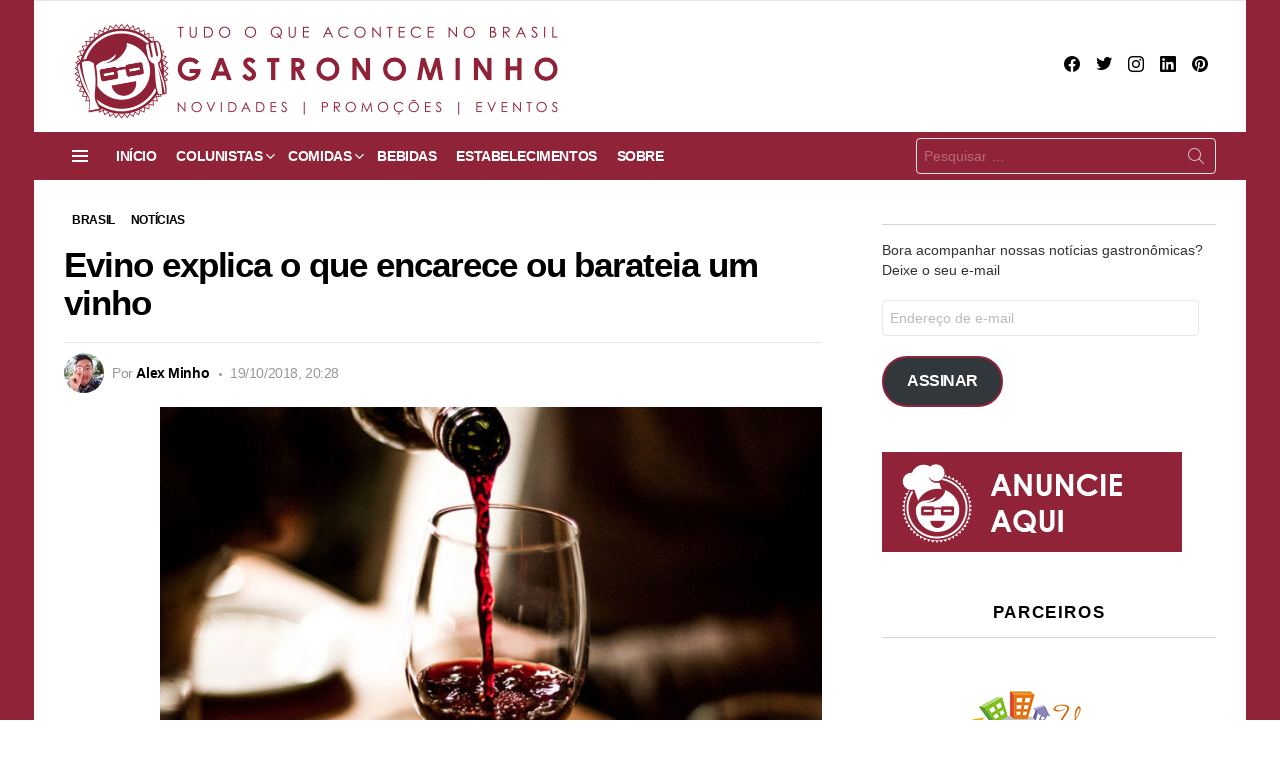

--- FILE ---
content_type: text/html; charset=UTF-8
request_url: https://gastronominho.com.br/noticias/2018/10/evino-explica-o-que-encarece-ou-barateia-um-vinho/
body_size: 40683
content:
<!DOCTYPE html>
<!--[if IE 8]><html class="no-js g1-off-outside lt-ie10 lt-ie9" id="ie8" lang="pt-BR"
xmlns:fb="http://ogp.me/ns/fb#"><![endif]-->
<!--[if IE 9]><html class="no-js g1-off-outside lt-ie10" id="ie9" lang="pt-BR"
xmlns:fb="http://ogp.me/ns/fb#"><![endif]-->
<!--[if !IE]><!--><html class="no-js g1-off-outside" lang="pt-BR"
xmlns:fb="http://ogp.me/ns/fb#"><!--<![endif]--><head><script data-no-optimize="1">var litespeed_docref=sessionStorage.getItem("litespeed_docref");litespeed_docref&&(Object.defineProperty(document,"referrer",{get:function(){return litespeed_docref}}),sessionStorage.removeItem("litespeed_docref"));</script> <meta charset="UTF-8"/><link rel="profile" href="https://gmpg.org/xfn/11" /><link rel="pingback" href="https://gastronominho.com.br/xmlrpc.php"/><meta name='robots' content='index, follow, max-image-preview:large, max-snippet:-1, max-video-preview:-1' /><meta name="viewport" content="initial-scale=1.0, minimum-scale=1.0, height=device-height, width=device-width" /><meta name="google-site-verification" content="lipzs8DDq1xxl0C-pVq7UgSBeAUgUbhk3OLJ_1y5Br8" /><meta name="p:domain_verify" content="018e0adf797c14e219b59e0b248a07ac" /><meta name="yandex-verification" content="cd21c704262353d0" />
 <script id="google_gtagjs-js-consent-mode-data-layer" type="litespeed/javascript">window.dataLayer=window.dataLayer||[];function gtag(){dataLayer.push(arguments)}
gtag('consent','default',{"ad_personalization":"denied","ad_storage":"denied","ad_user_data":"denied","analytics_storage":"denied","functionality_storage":"denied","security_storage":"denied","personalization_storage":"denied","region":["AT","BE","BG","CH","CY","CZ","DE","DK","EE","ES","FI","FR","GB","GR","HR","HU","IE","IS","IT","LI","LT","LU","LV","MT","NL","NO","PL","PT","RO","SE","SI","SK"],"wait_for_update":500});window._googlesitekitConsentCategoryMap={"statistics":["analytics_storage"],"marketing":["ad_storage","ad_user_data","ad_personalization"],"functional":["functionality_storage","security_storage"],"preferences":["personalization_storage"]};window._googlesitekitConsents={"ad_personalization":"denied","ad_storage":"denied","ad_user_data":"denied","analytics_storage":"denied","functionality_storage":"denied","security_storage":"denied","personalization_storage":"denied","region":["AT","BE","BG","CH","CY","CZ","DE","DK","EE","ES","FI","FR","GB","GR","HR","HU","IE","IS","IT","LI","LT","LU","LV","MT","NL","NO","PL","PT","RO","SE","SI","SK"],"wait_for_update":500}</script> <title>Evino explica o que encarece ou barateia um vinho</title><link rel="canonical" href="https://gastronominho.com.br/noticias/2018/10/evino-explica-o-que-encarece-ou-barateia-um-vinho/" /><meta property="og:locale" content="pt_BR" /><meta property="og:type" content="article" /><meta property="og:title" content="Evino explica o que encarece ou barateia um vinho" /><meta property="og:description" content="É preciso entender quais características fazem de um rótulo mais econômico Evino, considerada um dos maiores e-commerces e aplicativos de vinho do país, está com o estoque a postos para o mês Evino Black 2018. São mais de 300 rótulos com descontos que variam de 35% a 70%. Mas você sabe como acertar em cheio [&hellip;] Mais" /><meta property="og:url" content="https://gastronominho.com.br/noticias/2018/10/evino-explica-o-que-encarece-ou-barateia-um-vinho/" /><meta property="og:site_name" content="Gastronominho" /><meta property="article:publisher" content="https://www.facebook.com/gastronominho" /><meta property="article:author" content="https://www.facebook.com/alex.minho.3" /><meta property="article:published_time" content="2018-10-19T23:28:20+00:00" /><meta property="og:image" content="https://gastronominho.com.br/wp-content/uploads/2018/10/unnamed-7.jpg" /><meta property="og:image:width" content="1000" /><meta property="og:image:height" content="667" /><meta property="og:image:type" content="image/jpeg" /><meta name="author" content="Alex Minho" /><meta name="twitter:card" content="summary_large_image" /><meta name="twitter:creator" content="@gastronominho" /><meta name="twitter:site" content="@gastronominho" /><meta name="twitter:label1" content="Escrito por" /><meta name="twitter:data1" content="Alex Minho" /><meta name="twitter:label2" content="Est. tempo de leitura" /><meta name="twitter:data2" content="3 minutos" /> <script type="application/ld+json" class="yoast-schema-graph">{"@context":"https://schema.org","@graph":[{"@type":"Article","@id":"https://gastronominho.com.br/noticias/2018/10/evino-explica-o-que-encarece-ou-barateia-um-vinho/#article","isPartOf":{"@id":"https://gastronominho.com.br/noticias/2018/10/evino-explica-o-que-encarece-ou-barateia-um-vinho/"},"author":{"name":"Alex Minho","@id":"https://gastronominho.com.br/#/schema/person/27a644e897f30d67b25d5be0bea199da"},"headline":"Evino explica o que encarece ou barateia um vinho","datePublished":"2018-10-19T23:28:20+00:00","mainEntityOfPage":{"@id":"https://gastronominho.com.br/noticias/2018/10/evino-explica-o-que-encarece-ou-barateia-um-vinho/"},"wordCount":654,"commentCount":0,"publisher":{"@id":"https://gastronominho.com.br/#organization"},"image":{"@id":"https://gastronominho.com.br/noticias/2018/10/evino-explica-o-que-encarece-ou-barateia-um-vinho/#primaryimage"},"thumbnailUrl":"https://gastronominho.com.br/wp-content/uploads/2018/10/unnamed-7.jpg","keywords":["Evino","produção","valor","Vinho","vinhos","vinícola"],"articleSection":["BRASIL","NOTÍCIAS"],"inLanguage":"pt-BR","potentialAction":[{"@type":"CommentAction","name":"Comment","target":["https://gastronominho.com.br/noticias/2018/10/evino-explica-o-que-encarece-ou-barateia-um-vinho/#respond"]}]},{"@type":"WebPage","@id":"https://gastronominho.com.br/noticias/2018/10/evino-explica-o-que-encarece-ou-barateia-um-vinho/","url":"https://gastronominho.com.br/noticias/2018/10/evino-explica-o-que-encarece-ou-barateia-um-vinho/","name":"Evino explica o que encarece ou barateia um vinho","isPartOf":{"@id":"https://gastronominho.com.br/#website"},"primaryImageOfPage":{"@id":"https://gastronominho.com.br/noticias/2018/10/evino-explica-o-que-encarece-ou-barateia-um-vinho/#primaryimage"},"image":{"@id":"https://gastronominho.com.br/noticias/2018/10/evino-explica-o-que-encarece-ou-barateia-um-vinho/#primaryimage"},"thumbnailUrl":"https://gastronominho.com.br/wp-content/uploads/2018/10/unnamed-7.jpg","datePublished":"2018-10-19T23:28:20+00:00","breadcrumb":{"@id":"https://gastronominho.com.br/noticias/2018/10/evino-explica-o-que-encarece-ou-barateia-um-vinho/#breadcrumb"},"inLanguage":"pt-BR","potentialAction":[{"@type":"ReadAction","target":["https://gastronominho.com.br/noticias/2018/10/evino-explica-o-que-encarece-ou-barateia-um-vinho/"]}]},{"@type":"ImageObject","inLanguage":"pt-BR","@id":"https://gastronominho.com.br/noticias/2018/10/evino-explica-o-que-encarece-ou-barateia-um-vinho/#primaryimage","url":"https://gastronominho.com.br/wp-content/uploads/2018/10/unnamed-7.jpg","contentUrl":"https://gastronominho.com.br/wp-content/uploads/2018/10/unnamed-7.jpg","width":1000,"height":667,"caption":"Red wine being poured into a stem glass at the table."},{"@type":"BreadcrumbList","@id":"https://gastronominho.com.br/noticias/2018/10/evino-explica-o-que-encarece-ou-barateia-um-vinho/#breadcrumb","itemListElement":[{"@type":"ListItem","position":1,"name":"Início","item":"https://gastronominho.com.br/"},{"@type":"ListItem","position":2,"name":"Evino explica o que encarece ou barateia um vinho"}]},{"@type":"WebSite","@id":"https://gastronominho.com.br/#website","url":"https://gastronominho.com.br/","name":"Gastronominho","description":"COMIDAS E BEBIDAS NO BRASIL EM DESTAQUE","publisher":{"@id":"https://gastronominho.com.br/#organization"},"potentialAction":[{"@type":"SearchAction","target":{"@type":"EntryPoint","urlTemplate":"https://gastronominho.com.br/?s={search_term_string}"},"query-input":{"@type":"PropertyValueSpecification","valueRequired":true,"valueName":"search_term_string"}}],"inLanguage":"pt-BR"},{"@type":"Organization","@id":"https://gastronominho.com.br/#organization","name":"Gastronominho","url":"https://gastronominho.com.br/","logo":{"@type":"ImageObject","inLanguage":"pt-BR","@id":"https://gastronominho.com.br/#/schema/logo/image/","url":"https://gastronominho.com.br/wp-content/uploads/2024/09/cropped-logo_gastronominho_PP.png","contentUrl":"https://gastronominho.com.br/wp-content/uploads/2024/09/cropped-logo_gastronominho_PP.png","width":512,"height":512,"caption":"Gastronominho"},"image":{"@id":"https://gastronominho.com.br/#/schema/logo/image/"},"sameAs":["https://www.facebook.com/gastronominho","https://x.com/gastronominho","https://instagram.com/gastronominho/","https://www.linkedin.com/company/gastronominho/","https://br.pinterest.com/gastronominho/"]},{"@type":"Person","@id":"https://gastronominho.com.br/#/schema/person/27a644e897f30d67b25d5be0bea199da","name":"Alex Minho","image":{"@type":"ImageObject","inLanguage":"pt-BR","@id":"https://gastronominho.com.br/#/schema/person/image/","url":"https://gastronominho.com.br/wp-content/litespeed/avatar/c058d7ba45e4d03661c70c4b67b881e2.jpg?ver=1768749278","contentUrl":"https://gastronominho.com.br/wp-content/litespeed/avatar/c058d7ba45e4d03661c70c4b67b881e2.jpg?ver=1768749278","caption":"Alex Minho"},"description":"Um designer gráfico autônomo que é apaixonado por gastronomia e começou essa aventura através das hamburguerias, sempre visitando novos lugares e experimentando novos sabores. Em todos os lugares, estamos passando por uma experiência visual junto com a gastronômica.","sameAs":["http://www.gastronominho.com.br","https://www.facebook.com/alex.minho.3","https://instagram.com/alex_minho/","https://br.linkedin.com/in/alexhirakawa","https://www.pinterest.com/minhodesign/gastronominho/","https://x.com/gastronominho"],"url":"https://gastronominho.com.br/author/alexminho/"}]}</script> <link rel='dns-prefetch' href='//www.googletagmanager.com' /><link rel='dns-prefetch' href='//stats.wp.com' /><link rel='dns-prefetch' href='//fonts.googleapis.com' /><link rel='dns-prefetch' href='//jetpack.wordpress.com' /><link rel='dns-prefetch' href='//s0.wp.com' /><link rel='dns-prefetch' href='//public-api.wordpress.com' /><link rel='dns-prefetch' href='//0.gravatar.com' /><link rel='dns-prefetch' href='//1.gravatar.com' /><link rel='dns-prefetch' href='//2.gravatar.com' /><link rel='dns-prefetch' href='//widgets.wp.com' /><link rel='dns-prefetch' href='//pagead2.googlesyndication.com' /><link rel='preconnect' href='https://fonts.gstatic.com' /><link rel="alternate" type="application/rss+xml" title="Feed para Gastronominho &raquo;" href="https://gastronominho.com.br/feed/" /><link rel="alternate" type="application/rss+xml" title="Feed de comentários para Gastronominho &raquo;" href="https://gastronominho.com.br/comments/feed/" /><link rel="alternate" type="application/rss+xml" title="Feed de comentários para Gastronominho &raquo; Evino explica o que encarece ou barateia um vinho" href="https://gastronominho.com.br/noticias/2018/10/evino-explica-o-que-encarece-ou-barateia-um-vinho/feed/" /><link rel="alternate" title="oEmbed (JSON)" type="application/json+oembed" href="https://gastronominho.com.br/wp-json/oembed/1.0/embed?url=https%3A%2F%2Fgastronominho.com.br%2Fnoticias%2F2018%2F10%2Fevino-explica-o-que-encarece-ou-barateia-um-vinho%2F" /><link rel="alternate" title="oEmbed (XML)" type="text/xml+oembed" href="https://gastronominho.com.br/wp-json/oembed/1.0/embed?url=https%3A%2F%2Fgastronominho.com.br%2Fnoticias%2F2018%2F10%2Fevino-explica-o-que-encarece-ou-barateia-um-vinho%2F&#038;format=xml" />
<script id="gastr-ready" type="litespeed/javascript">window.advanced_ads_ready=function(callback,requestedState){requestedState=requestedState||'complete';var checkState=function(state){return requestedState==='interactive'?state!=='loading':state==='complete'};if(checkState(document.readyState)){callback();return}
document.addEventListener('readystatechange',function(event){if(checkState(event.target.readyState)){callback()}},{once:requestedState==='interactive'})};window.advanced_ads_ready_queue=window.advanced_ads_ready_queue||[]</script> <style id='wp-img-auto-sizes-contain-inline-css' type='text/css'>img:is([sizes=auto i],[sizes^="auto," i]){contain-intrinsic-size:3000px 1500px}
/*# sourceURL=wp-img-auto-sizes-contain-inline-css */</style><style id="litespeed-ccss">#jp-relatedposts{display:none;padding-top:1em;margin:1em 0;position:relative;clear:both}.jp-relatedposts::after{content:"";display:block;clear:both}#jp-relatedposts h3.jp-relatedposts-headline{margin:0 0 1em 0;display:inline-block;float:left;font-size:9pt;font-weight:700;font-family:inherit}#jp-relatedposts h3.jp-relatedposts-headline em::before{content:"";display:block;width:100%;min-width:30px;border-top:1px solid rgb(0 0 0/.2);margin-bottom:1em}#jp-relatedposts h3.jp-relatedposts-headline em{font-style:normal;font-weight:700}.wp-block-button__link{color:#fff;background-color:#32373c;border-radius:9999px;box-shadow:none;text-decoration:none;padding:calc(0.667em + 2px) calc(1.333em + 2px);font-size:1.125em}:root{--wp--preset--aspect-ratio--square:1;--wp--preset--aspect-ratio--4-3:4/3;--wp--preset--aspect-ratio--3-4:3/4;--wp--preset--aspect-ratio--3-2:3/2;--wp--preset--aspect-ratio--2-3:2/3;--wp--preset--aspect-ratio--16-9:16/9;--wp--preset--aspect-ratio--9-16:9/16;--wp--preset--color--black:#000000;--wp--preset--color--cyan-bluish-gray:#abb8c3;--wp--preset--color--white:#ffffff;--wp--preset--color--pale-pink:#f78da7;--wp--preset--color--vivid-red:#cf2e2e;--wp--preset--color--luminous-vivid-orange:#ff6900;--wp--preset--color--luminous-vivid-amber:#fcb900;--wp--preset--color--light-green-cyan:#7bdcb5;--wp--preset--color--vivid-green-cyan:#00d084;--wp--preset--color--pale-cyan-blue:#8ed1fc;--wp--preset--color--vivid-cyan-blue:#0693e3;--wp--preset--color--vivid-purple:#9b51e0;--wp--preset--gradient--vivid-cyan-blue-to-vivid-purple:linear-gradient(135deg,rgba(6,147,227,1) 0%,rgb(155,81,224) 100%);--wp--preset--gradient--light-green-cyan-to-vivid-green-cyan:linear-gradient(135deg,rgb(122,220,180) 0%,rgb(0,208,130) 100%);--wp--preset--gradient--luminous-vivid-amber-to-luminous-vivid-orange:linear-gradient(135deg,rgba(252,185,0,1) 0%,rgba(255,105,0,1) 100%);--wp--preset--gradient--luminous-vivid-orange-to-vivid-red:linear-gradient(135deg,rgba(255,105,0,1) 0%,rgb(207,46,46) 100%);--wp--preset--gradient--very-light-gray-to-cyan-bluish-gray:linear-gradient(135deg,rgb(238,238,238) 0%,rgb(169,184,195) 100%);--wp--preset--gradient--cool-to-warm-spectrum:linear-gradient(135deg,rgb(74,234,220) 0%,rgb(151,120,209) 20%,rgb(207,42,186) 40%,rgb(238,44,130) 60%,rgb(251,105,98) 80%,rgb(254,248,76) 100%);--wp--preset--gradient--blush-light-purple:linear-gradient(135deg,rgb(255,206,236) 0%,rgb(152,150,240) 100%);--wp--preset--gradient--blush-bordeaux:linear-gradient(135deg,rgb(254,205,165) 0%,rgb(254,45,45) 50%,rgb(107,0,62) 100%);--wp--preset--gradient--luminous-dusk:linear-gradient(135deg,rgb(255,203,112) 0%,rgb(199,81,192) 50%,rgb(65,88,208) 100%);--wp--preset--gradient--pale-ocean:linear-gradient(135deg,rgb(255,245,203) 0%,rgb(182,227,212) 50%,rgb(51,167,181) 100%);--wp--preset--gradient--electric-grass:linear-gradient(135deg,rgb(202,248,128) 0%,rgb(113,206,126) 100%);--wp--preset--gradient--midnight:linear-gradient(135deg,rgb(2,3,129) 0%,rgb(40,116,252) 100%);--wp--preset--font-size--small:13px;--wp--preset--font-size--medium:20px;--wp--preset--font-size--large:36px;--wp--preset--font-size--x-large:42px;--wp--preset--spacing--20:0.44rem;--wp--preset--spacing--30:0.67rem;--wp--preset--spacing--40:1rem;--wp--preset--spacing--50:1.5rem;--wp--preset--spacing--60:2.25rem;--wp--preset--spacing--70:3.38rem;--wp--preset--spacing--80:5.06rem;--wp--preset--shadow--natural:6px 6px 9px rgba(0, 0, 0, 0.2);--wp--preset--shadow--deep:12px 12px 50px rgba(0, 0, 0, 0.4);--wp--preset--shadow--sharp:6px 6px 0px rgba(0, 0, 0, 0.2);--wp--preset--shadow--outlined:6px 6px 0px -3px rgba(255, 255, 255, 1), 6px 6px rgba(0, 0, 0, 1);--wp--preset--shadow--crisp:6px 6px 0px rgba(0, 0, 0, 1)}article,aside,body,div,em,form,h1,h2,h3,h4,header,html,iframe,img,ins,label,li,nav,p,span,strong,time,ul{margin:0;padding:0;border-width:0;border-style:solid;outline:0;font-size:100%;vertical-align:baseline;background:0 0}article,aside,header,nav{display:block}body{line-height:1}ul{list-style:none}:focus{outline:0}ins{text-decoration:none}:root{--g1-rtxt-color:#333;--g1-itxt-color:#000;--g1-mtxt-color:#999;--g1-border-color:#e6e6e6;--g1-bg-color:#fff;--g1-bg-color-r:red($skin_background_color);--g1-bg-color-g:green($skin_background_color);--g1-bg-color-b:blue($skin_background_color);--g1-bg-tone-color:#f2f2f2;--g1-bg-alt-color:#ededed;--g1-cat-border-color:#fff;--g1-cat-bg-color:#fff;--g1-cat-txt-color:#000;--g1-reverse-border-color:#333;--g1-reverse-bg-color:#1a1a1a;--g1-reverse-itxt-color:#fff}body{background-color:#fff;color:#333;background-color:var(--g1-bg-color);color:var(--g1-rtxt-color)}ul{padding-left:2em;list-style-type:circle}a{text-decoration:none;border-width:0;border-style:solid}strong{font-weight:700}em{font-weight:400;font-style:italic}img{max-width:100%;height:auto}iframe{max-width:100%}ins{color:#333;background-color:#c1f7ff}button::-moz-focus-inner,input::-moz-focus-inner{border:0;padding:0}input::-ms-clear{display:none}button,input{box-sizing:border-box;max-width:100%;margin:0;padding:7px;border-width:1px;border-style:solid;border-color:#e6e6e6;border-color:var(--g1-border-color);background-color:#fff0;color:inherit;border-radius:4px}[type=email],[type=search]{height:36px}[type=search]{-webkit-appearance:none}[type=search]::-webkit-search-cancel-button{-webkit-appearance:none;height:11px;width:11px;background-image:url(data:image/svg+xml,%3Csvg\ xmlns=\'http://www.w3.org/2000/svg\'\ width=\'11\'\ height=\'11\'\ viewBox=\'0\ 0\ 11\ 11\'%3E\ %3Cpath\ fill=\'%23808080\'\ d=\'M5.5,0C2.5,0,0,2.5,0,5.5c0,3,2.5,5.5,5.5,5.5S11,8.5,11,5.5C11,2.5,8.5,0,5.5,0z\ M8,7.3\ C8.2,7.5,8.2,7.8,8,8C7.8,8.2,7.5,8.2,7.3,8L5.5,6.2L3.7,8C3.5,8.2,3.2,8.2,3,8C2.8,7.8,2.8,7.5,3,7.3l1.8-1.8L3,3.7\ C2.8,3.5,2.8,3.2,3,3s0.5-0.2,0.7,0l1.8,1.8L7.3,3C7.5,2.8,7.8,2.8,8,3c0.2,0.2,0.2,0.5,0,0.7L6.2,5.5L8,7.3z\'/%3E\ %3C/svg%3E)}[type=submit],button{width:auto;padding:5px 23px;border-width:2px;border-radius:4px;-webkit-appearance:none;-moz-appearance:none;appearance:none}option{color:#000}::-webkit-input-placeholder{color:inherit;opacity:.33}::-moz-placeholder{color:inherit;opacity:.33}:-ms-input-placeholder{color:inherit;opacity:.33}.g1-row{clear:both;box-sizing:border-box;position:relative;width:100%;margin:0 auto}.g1-row:after{display:table;clear:both;content:""}.g1-row-layout-page>.g1-row-background{background-color:#fff;background-color:var(--g1-bg-color)}.g1-row-inner{display:-ms-flexbox;display:-webkit-flex;display:flex;-ms-flex-wrap:wrap;-webkit-flex-wrap:wrap;flex-wrap:wrap;-ms-flex-align:stretch;-webkit-align-items:stretch;align-items:stretch;max-width:1182px;margin:0 auto;position:relative;z-index:1;font-size:0}.g1-row-background{overflow:hidden;margin:0 auto;position:absolute;z-index:-2;left:0;right:0;top:0;bottom:0}.g1-column{display:block;box-sizing:border-box;width:100%;padding:0 10px;margin:0 auto;position:relative;vertical-align:top;font-size:1rem}@media only screen and (max-width:800px){.g1-column+.g1-sidebar{margin-top:30px}}@media only screen and (min-width:801px){.g1-row-inner{-ms-flex-wrap:none;-webkit-flex-wrap:nowrap;flex-wrap:nowrap}.g1-column-2of3{width:66.6666666667%}.g1-column-1of3{width:33.3333333333%}.g1-sidebar-padded{padding-left:20px}}@media only screen and (min-width:1025px){.g1-column{padding-left:15px;padding-right:15px}.g1-sidebar-padded{padding-left:45px}}.g1-row-padding-m{padding-top:30px;padding-bottom:0}body,button,html,input{font:400 14px/20px serif;font-family:Roboto,sans-serif;-webkit-font-smoothing:antialiased;-moz-osx-font-smoothing:grayscale}label{font:700 12px/16px serif;font-family:Spartan,Roboto,sans-serif;letter-spacing:normal;text-transform:none}.g1-mega{font:700 22px/1.1111111111 serif;font-family:Spartan,Roboto,sans-serif;letter-spacing:-.03em;color:#000;color:var(--g1-itxt-color);text-transform:none}h1{font:700 20px/1.067 serif;font-family:Spartan,Roboto,sans-serif;letter-spacing:-.03em;text-transform:none;color:#000;color:var(--g1-itxt-color)}h2{font:700 19px/1.125 serif;font-family:Spartan,Roboto,sans-serif;letter-spacing:-.03em;text-transform:none;color:#000;color:var(--g1-itxt-color)}h3{font:700 17px/1.2105263158 serif;font-family:Spartan,Roboto,sans-serif;letter-spacing:-.03em;text-transform:none;color:#000;color:var(--g1-itxt-color)}.g1-delta,h4{font:700 16px/1.25 serif;font-family:Spartan,Roboto,sans-serif;letter-spacing:-.03em;text-transform:none;color:#000;color:var(--g1-itxt-color)}@media only screen and (min-width:601px){.g1-delta,h4{font-size:17px}h3{font-size:18px}h2{font-size:20px}h1{font-size:22px}.g1-mega{font-size:24px}}@media only screen and (min-width:1025px){.g1-delta,h4{font-size:17px}h3{font-size:20px}h2{font-size:23px}h1{font-size:30px}.g1-mega{font-size:35px}}.g1-delta-2nd{font-family:Spartan,Roboto,sans-serif;font-weight:700;text-transform:uppercase;letter-spacing:.097em}.g1-delta-2nd{margin-bottom:15px}.g1-delta-2nd>span{display:block;padding-bottom:15px;position:relative;text-align:center}.g1-delta-2nd>span:after{display:block;position:absolute;left:0;right:0;bottom:0;border-width:0 0 1px;border-style:solid;border-color:currentColor;content:"";opacity:.1667}h1,h2,h3,h4,p,ul{margin-bottom:20px}.g1-typography-xl{font-size:18px;line-height:30px}.g1-meta{font:400 12px/16px serif;font-family:Spartan,Roboto,sans-serif;text-transform:none;letter-spacing:-.03em;color:var(--g1-mtxt-color)}.g1-meta a{color:#000;color:var(--g1-itxt-color)}.g1-meta strong{font-weight:inherit}.g1-meta-m{font-size:14px;line-height:18px}.g1-button,[type=submit],button{box-sizing:border-box;display:inline-block;margin-right:.2px;position:relative;z-index:0;text-decoration:none;text-align:center;vertical-align:middle;zoom:1;font:700 13px/22px serif;font-family:Spartan,Roboto,sans-serif;text-transform:uppercase;letter-spacing:-.03em;border-radius:4px}.g1-button-subtle{border-color:#f2f2f2;border-color:var(--g1-bg-tone-color);background-color:#f2f2f2;background-color:var(--g1-bg-tone-color);color:#000;color:var(--g1-itxt-color)}.g1-button-xs{padding:3px 9px;border-width:1px;font-size:9px;line-height:16px}.search-form{margin-bottom:1.5rem;position:relative}.search-form label{display:block}.search-form .screen-reader-text{position:absolute;clip:rect(1px,1px,1px,1px)}.search-form .search-field{width:100%;padding-right:40px}.search-form .search-submit{width:40px;padding-left:0;padding-right:0;position:absolute;right:0;left:auto;top:0;font-size:0;border-color:#fff0;background-color:#fff0;color:inherit;box-shadow:none;border-top-left-radius:0;border-bottom-left-radius:0;opacity:.666}.search-form .search-submit:before{font:16px/22px bimber;content:""}.search-form-wrapper{position:relative}.search-form-wrapper .g1-searches{padding:0 15px;position:absolute;top:100%;left:0;right:0;background-color:#fff;background-color:var(--g1-bg-color);box-shadow:0 15px 45px 15px rgb(0 0 0/.07)}.search-form-wrapper .g1-searches:empty{box-shadow:none}.avatar{border-radius:50%}.g1-drop{display:inline-block;margin-bottom:1.5rem}.g1-drop-toggle{display:none;position:relative;z-index:2}.g1-drop-toggle-icon{display:inline-block;width:32px;margin-right:6px;font:32px/50px bimber;text-align:center;vertical-align:middle}.g1-drop-toggle-icon:before{display:block;content:""}.g1-drop-toggle-text{display:inline-block;font-size:10px;font-family:Spartan,Roboto,sans-serif;font-weight:700;text-transform:uppercase;letter-spacing:.1em;vertical-align:middle}.g1-drop-toggle-arrow{display:none;position:absolute;z-index:2;left:50%;right:auto;bottom:0;width:0;height:0;margin-left:-6px;border-width:6px;border-style:solid;border-color:#fff0 #fff0 #fff;border-color:#fff0 #fff0 var(--g1-bg-color);content:""}.g1-drop-icon .g1-drop-toggle-icon{margin-right:0}.g1-drop-icon .g1-drop-toggle-text{overflow:hidden;width:1px;height:1px;position:absolute;clip:rect(1px,1px,1px,1px)}.g1-drop-content{display:block;box-sizing:border-box;border-radius:0}.g1-dropable .g1-drop{margin-left:10px;vertical-align:top}.g1-dropable .g1-drop-toggle{display:inline-block}.g1-dropable .g1-drop-content{display:none;position:absolute;z-index:14;left:0;right:0;background-color:#fff;background-color:var(--g1-bg-color);box-shadow:0 15px 45px 15px rgb(0 0 0/.07)}@media only screen and (min-width:1025px){.g1-dropable .g1-drop{position:relative}.g1-dropable .g1-drop-content{width:320px;left:0;right:auto;top:100%}.g1-dropable .g1-drop-before .g1-drop-content{right:0;left:auto}}.g1-drop-m .g1-drop-toggle-icon{width:24px;font-size:24px;line-height:40px}.g1-drop-the-search .g1-drop-toggle-icon:before{content:""}.g1-dropable .g1-drop-the-search .search-form-wrapper{width:auto}.g1-dropable .g1-drop-the-search .search-form{margin:20px 30px}.g1-dropable .g1-drop-the-search .g1-searches{padding:0;position:static;box-shadow:none;background-color:none}.g1-dropable .g1-drop-with-anim>.g1-drop-content,.g1-dropable .g1-drop-with-anim>.g1-drop-toggle>.g1-drop-toggle-arrow{display:block;visibility:hidden;opacity:0;-webkit-transform:translate(0,20px);-moz-transform:translate(0,20px);-ms-transform:translate(0,20px);-o-transform:translate(0,20px);transform:translate(0,20px);-webkit-backface-visibility:hidden;-moz-backface-visibility:hidden}.entry-featured-media{margin-bottom:1.5rem}.entry-featured-media .g1-frame{background-color:#e6e6e6;background-color:var(--g1-border-color)}.entry-featured-media img{width:100%}.entry-author{display:block;margin-right:10px}.entry-author .avatar{float:left;margin-right:10px}.entry-category{display:inline-block;position:relative;padding:2px 8px 2px 8px;border-width:0;margin-right:0;font-size:12px;line-height:16px;font-family:Spartan,Roboto,sans-serif;font-weight:700;letter-spacing:-.03em;text-transform:none;vertical-align:middle;border-style:solid;text-shadow:none;border-color:#fff;background-color:#fff;color:#000;border-color:var(--g1-cat-border-color);background-color:var(--g1-cat-bg-color);color:var(--g1-cat-txt-color)}.entry-categories{display:inline-block;margin:0 0 16px}.entry-categories-label{display:none}.entry-date{display:inline-block;margin-right:10px;vertical-align:top}.entry-byline{margin-bottom:4px;display:-ms-flexbox;display:-webkit-flex;display:flex;-ms-flex-wrap:wrap;-webkit-flex-wrap:wrap;flex-wrap:wrap;-ms-flex-align:center;-webkit-align-items:center;align-items:center}.entry-byline:after{clear:both;display:table;content:""}.entry-byline .entry-date:before{display:inline-block;width:3px;height:3px;margin-right:8px;vertical-align:middle;border-radius:50%;content:"";background:currentColor}.entry-stats{display:inline-block;clear:both;position:relative;z-index:6;margin-bottom:.25rem;padding:2px 10px 2px 0}.g1-meta-m strong{font-weight:600}.entry-meta-m{display:-ms-flexbox;display:-webkit-flex;display:flex;-ms-flex-wrap:wrap;-webkit-flex-wrap:wrap;flex-wrap:wrap;-ms-flex-align:center;-webkit-align-items:center;align-items:center;-ms-flex-pack:justify;-webkit-justify-content:space-between;justify-content:space-between;margin-bottom:10px}.entry-meta-m .entry-byline{-webkit-flex:1 1 auto;-ms-flex:1 1 auto;flex:1 1 auto}.entry-meta-m .entry-date{white-space:nowrap}.entry-byline-with-avatar{min-height:30px;padding-left:38px;position:relative}.entry-byline-with-avatar .avatar{position:absolute;left:0;right:auto;top:50%;-webkit-transform:translateY(-50%);-moz-transform:translateY(-50%);-ms-transform:translateY(-50%);-o-transform:translateY(-50%);transform:translateY(-50%);vertical-align:middle}.entry-byline-m.entry-byline-with-avatar{min-height:40px;padding-left:48px}.entry-before-title .entry-categories{vertical-align:middle}.entry-content{overflow-wrap:break-word;word-wrap:break-word;word-break:break-word}.entry-content::after{clear:both;display:table;content:""}.entry-tpl-grid-xxs .g1-frame-icon{width:40px;height:40px;margin-top:-20px;margin-left:-20px;font-size:14px;line-height:40px}.entry-tpl-grid-xxs .g1-frame-icon:before{font-size:40px;text-shadow:0 0 20px rgb(0 0 0/.333)}.entry-header-02 .entry-before-title{display:-ms-flexbox;display:-webkit-flex;display:flex;-ms-flex-wrap:wrap;-webkit-flex-wrap:wrap;flex-wrap:wrap;-ms-flex-align:end;-webkit-align-items:flex-end;align-items:flex-end;-ms-flex-pack:justify;-webkit-justify-content:space-between;justify-content:space-between;font-size:0}.entry-header-02 .entry-categories{display:inline-block;margin-bottom:16px;vertical-align:middle}.entry-header-02 .entry-meta{padding-top:10px;border-width:1px 0 0;border-style:solid;border-color:#e6e6e6;border-color:var(--g1-border-color)}@media only screen and (min-width:601px){.g1-wrapper-with-stickies{padding-left:86px}.g1-wrapper-with-stickies:after{display:table;clear:both;content:""}.g1-wrapper-with-stickies .entry-essentials{width:100%;float:right}.g1-wrapper-with-stickies .entry-actions{width:66px;float:left;margin-left:-86px;position:-webkit-sticky;position:sticky;top:10px}}@media only screen and (min-width:1025px){.g1-wrapper-with-stickies{padding-left:96px}.g1-wrapper-with-stickies .entry-actions{margin-left:-96px}}.g1-sidebar .widget{margin-bottom:45px}.g1-frame{display:block}.g1-frame-inner{display:block;overflow:hidden;width:100%;position:relative}.g1-frame-inner img{display:block}.g1-frame-icon{display:none;box-sizing:border-box;width:60px;height:60px;margin-top:-30px;margin-left:-30px;position:absolute;z-index:1;left:50%;right:auto;top:50%;font-size:18px;line-height:60px;font-weight:500;text-align:center;letter-spacing:-.05em;border-radius:50%;color:#fff;text-shadow:1px 1px 0 rgb(0 0 0/.2)}.g1-frame-icon:before{display:block;position:absolute;z-index:-1;left:0;right:0;top:0;bottom:0;font-size:60px;font-family:bimber;font-style:normal;text-shadow:0 0 40px rgb(0 0 0/.666);opacity:.8}.entry-featured-media-main{margin-left:auto;margin-right:auto}.entry-featured-media-main .g1-frame-inner{overflow:visible}.g1-hamburger{display:block;float:left;padding:4px 0;margin-right:20px;z-index:1;color:inherit}.g1-hamburger-icon{display:block;font:32px/1 bimber;text-align:center}.g1-hamburger-icon:before{display:inline;content:""}.g1-hamburger-label{display:block;font-size:13px;line-height:15px}.g1-hamburger-label-hidden{overflow:hidden;width:1px;height:1px;position:absolute;clip:rect(1px,1px,1px,1px)}.g1-hamburger-s .g1-hamburger-icon{width:32px;font-size:16px;line-height:16px}.menu-item{position:relative}.menu-item>a{display:block;position:relative;line-height:1.25;color:inherit}.menu-item>a:before{display:none}.menu-item-has-children>a{padding-right:20px;position:relative}.menu-item-has-children>a:after{display:inline-block;margin-top:-.5em;vertical-align:middle;position:absolute;right:0;left:auto;top:50%;font:16px/1 bimber;text-transform:none;letter-spacing:normal;content:""}.sub-menu{margin:0;padding:15px 0;list-style:none}.sub-menu>.menu-item>a{display:block;padding:4px 20px;padding-right:26px;border-width:0;font-size:13px;font-family:Spartan,Roboto,sans-serif;font-weight:400;text-transform:none;letter-spacing:-.03em;box-shadow:none}.g1-canvas .sub-menu{display:none}.g1-dropable .menu-item-g1-standard .sub-menu{display:none;box-sizing:border-box;position:absolute;z-index:10;left:0;right:auto;width:240px;padding:20px 0;box-shadow:0 15px 45px 15px rgb(0 0 0/.07)}.g1-dropable .menu-item-g1-standard .sub-menu{display:block;visibility:hidden;opacity:0;-webkit-transform:translate(0,30px);-moz-transform:translate(0,30px);-ms-transform:translate(0,30px);-o-transform:translate(0,30px);transform:translate(0,30px);-webkit-backface-visibility:hidden;-moz-backface-visibility:hidden}html{height:100%}.g1-body-inner{position:relative;z-index:1}.g1-canvas-overlay{display:block;visibility:hidden;width:100%;position:absolute;z-index:998;top:0;bottom:0;-webkit-backface-visibility:hidden;backface-visibility:hidden;background-color:#000;opacity:0}.g1-canvas{width:0;position:fixed;z-index:3;top:0;bottom:0;left:0;right:auto;overscroll-behavior:contain;background-color:#fff}.g1-canvas-inner{width:320px;position:absolute;z-index:1;left:auto;right:0;top:0;bottom:0}.g1-canvas-content{padding:48px 30px 30px;position:absolute;z-index:3;left:0;right:0;top:0;bottom:0;overflow-y:auto;-ms-overflow-style:none;-ms-overflow-style:-ms-autohiding-scrollbar}.g1-canvas-background{overflow:hidden;margin:0 auto;position:absolute;z-index:1;left:0;right:0;top:0;bottom:0}.g1-canvas-toggle{box-sizing:border-box;display:block;width:44px;height:28px;margin-left:-22px;position:absolute;z-index:4;left:50%;right:auto;top:10px;font-size:0;line-height:0;text-align:center;border-radius:4px;color:#000;-webkit-backface-visibility:hidden;-moz-backface-visibility:hidden;backface-visibility:hidden}.g1-canvas-toggle:before{display:inline-block;position:absolute;left:0;right:auto;top:50%;width:100%;margin-top:-.5em;font:24px/26px bimber;content:""}.g1-primary-nav{margin-bottom:1.5rem}.g1-primary-nav-menu{margin:0;padding:0;list-style:none}.g1-primary-nav-menu>.menu-item{display:block;font-size:1rem;text-align:left}.g1-primary-nav-menu>.menu-item>a{display:block;padding:4px 0;font-size:14px;line-height:1;font-family:Spartan,Roboto,sans-serif;font-weight:700;text-transform:uppercase;letter-spacing:-.03em}@media only screen and (min-width:1025px){#page{display:-ms-flexbox;display:-webkit-flex;display:flex;-webkit-flex-direction:column;-ms-flex-direction:column;flex-direction:column;-ms-flex-wrap:none;-webkit-flex-wrap:nowrap;flex-wrap:nowrap;min-height:100vh}}.g1-sticky-top-wrapper{clear:both;position:static;position:-webkit-sticky;position:sticky;left:0;right:0;top:0}.site-title{margin-bottom:0;color:inherit}.site-title>a{color:inherit}.g1-logo-wrapper{display:block;position:relative}.g1-logo-wrapper .g1-logo{display:block}picture.g1-logo{line-height:0}.g1-id{margin:15px auto;z-index:1}.g1-logo-wrapper .g1-logo-inverted{display:none}.g1-hb-row{position:relative;z-index:50;box-sizing:border-box;width:100%}.g1-hb-row>.g1-row-inner{position:static}.g1-hb-row>.g1-row-inner>.g1-column{position:static}.g1-hb-row>.g1-row-inner:after{display:table;clear:both;content:""}.g1-hb-row .g1-hamburger{margin-right:10px}.g1-hb-row .g1-drop{margin-bottom:0}.g1-hb-row .g1-socials-items{margin:0 0 0 20px}.g1-hb-row .g1-primary-nav{margin-bottom:0}.g1-hb-row .g1-primary-nav-menu>.menu-item{display:inline-block;vertical-align:top}.g1-hb-row .g1-primary-nav-menu>.menu-item>a{padding:7px 10px;line-height:16px}.g1-hb-row .g1-primary-nav-menu>.menu-item-has-children>a{padding-right:16px}.g1-hb-row-3{z-index:55}.g1-hb-row-2{z-index:60}.g1-hb-row-1{z-index:65}.g1-hb-row .g1-column{width:100%;display:-ms-flexbox;display:-webkit-flex;display:flex;-ms-flex-wrap:none;-webkit-flex-wrap:nowrap;flex-wrap:nowrap;-ms-flex-pack:justify;-webkit-justify-content:space-between;justify-content:space-between;-ms-flex-align:center;-webkit-align-items:center;align-items:center}.g1-bin{display:-ms-flexbox;display:-webkit-flex;display:flex;-ms-flex-align:center;-webkit-align-items:center;align-items:center}.g1-bin-align-left{-ms-flex-pack:start;-webkit-justify-content:flex-start;justify-content:flex-start}.g1-bin-align-center{-ms-flex-pack:center;-webkit-justify-content:center;justify-content:center}.g1-bin-align-right{-ms-flex-pack:end;-webkit-justify-content:flex-end;justify-content:flex-end}.g1-bin-align-center .g1-logo{margin-left:auto;margin-right:auto}.g1-bin-grow-on{-webkit-flex:1 1 0%;-ms-flex:1 1 0%;flex:1 1 0%}.g1-bin-grow-off{-webkit-flex:0 0 auto;-ms-flex:0 0 auto;flex:0 0 auto}.g1-bin-1 .g1-id,.g1-bin-1 .g1-primary-nav{margin-right:20px;margin-left:0}.g1-bin-1 .g1-hamburger{margin-right:10px;margin-left:0}.g1-bin-2 .g1-id,.g1-bin-2 .g1-socials-hb-list{margin-right:10px;margin-left:10px}.g1-bin-3 .g1-hb-search-form,.g1-bin-3 .g1-socials-hb-list{margin-right:0;margin-left:20px}.g1-bin-3 .g1-drop{margin-right:0;margin-left:10px}.g1-hb-row-normal{display:none}@media only screen and (min-width:1025px){.g1-hb-row-mobile{display:none}.g1-hb-row-normal{display:block}}.g1-hb-row-mobile .g1-id{text-align:center}.g1-hb-row .g1-hb-search-form{margin-top:6px;margin-bottom:6px}.g1-hb-row .g1-dropable .g1-bin-3 .g1-drop-content{left:auto;right:0}.g1-hb-row .search-form-wrapper{max-width:100%;width:300px}.g1-hb-row .search-form{margin-bottom:0}.g1-socials-s .g1-socials-item-icon-48{font-size:16px;height:auto;width:32px;line-height:inherit}.g1-hb-row .g1-socials-items-tpl-grid .g1-socials-item{display:inline-block;vertical-align:top}#primary,#secondary{font-size:1rem;text-align:left}.g1-back-to-top{display:block;visibility:hidden;width:28px;height:28px;border-width:1px;overflow:hidden;position:fixed;right:10px;left:auto;bottom:10px;z-index:999;text-indent:100%;white-space:nowrap;border-style:solid;border-color:#fff0;background-color:#000;color:#fff;opacity:.5;border-radius:4px}.g1-back-to-top:before{display:block;position:absolute;top:50%;left:0;right:auto;width:100%;margin-top:-.5em;text-indent:0;text-align:center;font:16px/1 bimber;content:""}@media only screen and (min-width:801px){.g1-back-to-top{width:34px;height:34px}}.g1-socials-items-tpl-grid{font-size:0}body .g1-socials-item-tooltip{visibility:visible;overflow:hidden;width:1px;height:1px;position:absolute;clip:rect(1px,1px,1px,1px);-webkit-transform:none;-moz-transform:none;-ms-transform:none;-o-transform:none;transform:none}.g1-socials-item-link{color:inherit}.adsbygoogle{color:inherit;background:0 0}.g1-menu-v{text-align:left}.g1-menu-v>.menu-item{display:block}.g1-menu-v>.menu-item>a{display:block;padding:4px 0;position:relative}.g1-menu-v>.menu-item>a:after{position:absolute;right:0;left:auto}.g1-menu-v .sub-menu>.menu-item>a{padding-left:10px}.screen-reader-text{clip:rect(1px,1px,1px,1px);position:absolute;width:1px;height:1px;overflow:hidden}.wp-block-media-text .wp-block-media-text__media{grid-area:media-text-media;margin:0}.wp-block-media-text .wp-block-media-text__content{word-break:break-word;grid-area:media-text-content;padding:0 8%0 8%}.g1-notice-loading{display:none;text-align:center}.g1-comment-count{display:none}:root{--cace-gif-src:url(/wp-content/themes/bimber/css/9.2.5/styles/images/powered-by-light.png);--cace-gif-src-2x:url(/wp-content/themes/bimber/css/9.2.5/styles/images/powered-by-light@2x.png)}:root{--g1-layout-bg-color:#902338}body.g1-layout-boxed .g1-body-inner{background-color:#902338;background-color:var(--g1-layout-bg-color)}.g1-layout-boxed .g1-row-layout-page{max-width:1212px}a{color:#902338}button{border-color:#902338;background-color:#902338;color:#fff}@media only screen and (min-width:801px){.g1-hb-row-normal .g1-id{margin-top:18px;margin-bottom:8px}}.g1-hb-row-mobile .g1-id{margin-top:10px;margin-bottom:10px}.g1-hb-row-normal .g1-primary-nav{margin-top:0;margin-bottom:0}:root{--g1-hba-itxt-color:#666666;--g1-hba-atxt-color:#902338;--g1-hba-bg-color:#ffffff;--g1-hba-gradient-color:#ffffff;--g1-hba-border-color:#e6e6e6;--g1-hba-2-itxt-color:#ffffff;--g1-hba-2-bg-color:#000000;--g1-hba-2-border-color:#000000}.g1-hb-row-a .g1-row-background{border-bottom:1px solid #e6e6e6;border-color:#e6e6e6;border-color:var(--g1-hba-border-color);background-color:#fff;background-color:var(--g1-hba-bg-color);background-image:linear-gradient(to right,#ffffff,#ffffff);background-image:linear-gradient(to right,var(--g1-hba-bg-color),var(--g1-hba-gradient-color))}.g1-hb-row-a .site-title{color:#902338;color:var(--g1-hba-atxt-color)}:root{--g1-hbb-itxt-color:#000000;--g1-hbb-atxt-color:#902338;--g1-hbb-bg-color:#ffffff;--g1-hbb-gradient-color:#ffffff;--g1-hbb-border-color:#ff0000;--g1-hbb-2-itxt-color:#ffffff;--g1-hbb-2-bg-color:#000000;--g1-hbb-2-border-color:#000000}.g1-hb-row-b .g1-socials-item-link{color:#000;color:var(--g1-hbb-itxt-color)}.g1-hb-row-b .g1-row-background{background-color:#fff;background-color:var(--g1-hbb-bg-color);background-image:linear-gradient(to right,#ffffff,#ffffff);background-image:linear-gradient(to right,var(--g1-hbb-bg-color),var(--g1-hbb-gradient-color))}.g1-hb-row-b .site-title{color:#902338;color:var(--g1-hbb-atxt-color)}:root{--g1-hbc-itxt-color:#ffffff;--g1-hbc-atxt-color:#0a0000;--g1-hbc-bg-color:#902338;--g1-hbc-gradient-color:#902338;--g1-hbc-border-color:#ff0000;--g1-hbc-2-itxt-color:#ffffff;--g1-hbc-2-bg-color:#000000;--g1-hbc-2-border-color:#000000}.g1-hb-row-c .g1-hb-search-form .search-field,.g1-hb-row-c .g1-hb-search-form .search-submit,.g1-hb-row-c .menu-item>a,.g1-hb-row-c .g1-hamburger,.g1-hb-row-c .g1-drop-toggle,.g1-hb-row-c .g1-socials-item-link{color:#fff;color:var(--g1-hbc-itxt-color)}.g1-hb-row-c .g1-row-background{background-color:#902338;background-color:var(--g1-hbc-bg-color);background-image:linear-gradient(to right,#902338,#902338);background-image:linear-gradient(to right,var(--g1-hbc-bg-color),var(--g1-hbc-gradient-color))}:root{--g1-canvas-itxt-color:#ffffff;--g1-canvas-atxt-color:#ffb3b3;--g1-canvas-bg-color:#0a0a0a;--g1-canvas-2-itxt-color:#ffffff;--g1-canvas-2-bg-color:#902338;--g1-canvas-bg-image:url();--g1-canvas-bg-size:auto;--g1-canvas-bg-repeat:no-repeat;--g1-canvas-bg-position:top left;--g1-canvas-bg-opacity:1}.g1-canvas-content,.g1-canvas-toggle,.g1-canvas-content .menu-item>a,.g1-canvas-content .g1-socials-item-link{color:#fff;color:var(--g1-canvas-itxt-color)}.g1-canvas-global{background-color:#0a0a0a;background-color:var(--g1-canvas-bg-color)}.g1-canvas-background{background-image:url();background-image:var(--g1-canvas-bg-image);background-size:auto;background-size:var(--g1-canvas-bg-size);background-repeat:no-repeat;background-repeat:var(--g1-canvas-bg-repeat);background-position:top left;background-position:var(--g1-canvas-bg-position);opacity:1;opacity:var(--g1-canvas-bg-opacity)}:root{--g1-submenu-rtxt-color:#666666;--g1-submenu-atxt-color:#902338;--g1-submenu-bg-color:#ffffff}.g1-hb-row .sub-menu{border-color:#fff;border-color:var(--g1-submenu-bg-color);background-color:#fff;background-color:var(--g1-submenu-bg-color)}.g1-hb-row .sub-menu .menu-item>a{color:#666;color:var(--g1-submenu-rtxt-color)}:root{--g1-footer-itxt-color:#ffffff;--g1-footer-rtxt-color:#ffffff;--g1-footer-mtxt-color:#666666;--g1-footer-atxt-color:#ff0036;--g1-footer-bg-color:#262626}#likes-other-gravatars{display:none;position:absolute;padding:9px 12px 10px 12px;background-color:#fff;border:solid 1px #dcdcde;border-radius:4px;box-shadow:none;min-width:220px;max-height:240px;height:auto;overflow:auto;z-index:1000}#likes-other-gravatars *{line-height:normal}#likes-other-gravatars .likes-text{color:#101517;font-size:12px;font-weight:500;padding-bottom:8px}#likes-other-gravatars ul{margin:0;padding:0;text-indent:0;list-style-type:none}#likes-other-gravatars ul.wpl-avatars{overflow:auto;display:block;max-height:190px}.post-likes-widget-placeholder .button{display:none}#subscribe-email input{width:95%}.screen-reader-text{border:0;clip-path:inset(50%);height:1px;margin:-1px;overflow:hidden;padding:0;position:absolute!important;width:1px;word-wrap:normal!important}:root{--direction-multiplier:1}.screen-reader-text{position:absolute;top:-10000em;width:1px;height:1px;margin:-1px;padding:0;overflow:hidden;clip:rect(0,0,0,0);border:0}:root{--page-title-display:block}h1.entry-title{display:var(--page-title-display)}@media (prefers-reduced-motion:no-preference){html{scroll-behavior:smooth}}.sd-content ul li a.sd-button>span{line-height:23px;margin-left:6px}.sd-social-icon .sd-content ul li a.sd-button>span{margin-left:0}body .sd-social-icon .sd-content ul li[class*="share-"] a.sd-button.share-icon.no-text span:not(.custom-sharing-span){display:none}.sd-social-icon .sd-content ul li[class*="share-"] a.sd-button>span{line-height:1}.saboxplugin-wrap .saboxplugin-socials a svg .st1{fill:rgb(0 0 0/.3)}.saboxplugin-wrap .saboxplugin-socials .saboxplugin-icon-color .st1{display:none}.g1-socials-item-link{display:block;position:relative;margin:side-values(0);padding:side-values(0);border:0!important;text-decoration:none}.g1-socials-item-icon{display:inline-block;width:32px;height:32px;font:16px/32px g1-socials;text-align:center;-webkit-font-smoothing:antialiased;-moz-osx-font-smoothing:grayscale;transform:translate(0,0);color:#fff}.g1-socials-item-icon-48{width:48px;height:48px;font-size:28px;line-height:48px}.g1-socials-item-icon-facebook:before{content:""}.g1-socials-item-icon-instagram:before{content:""}.g1-socials-item-icon-linkedin:before{content:""}.g1-socials-item-icon-pinterest:before{content:""}.g1-socials-item-icon-twitter:before{content:""}.g1-socials-item-icon-facebook{background-color:#3b5998}.g1-socials-item-icon-instagram{background-color:#3f729b}.g1-socials-item-icon-linkedin{background-color:#007fb1}.g1-socials-item-icon-pinterest{background-color:#cb2027}.g1-socials-item-icon-twitter{background-color:#39a9e0}.g1-socials-item-icon-text{background-color:#fff0;color:inherit}.g1-socials-item-tooltip{display:block;visibility:hidden;position:absolute;bottom:100%;left:50%;width:260px;margin-bottom:10px;font:12px/1.2 sans-serif;text-align:center;-webkit-transform:translate(0,-20px);-moz-transform:translate(0,-20px);-ms-transform:translate(0,-20px);-o-transform:translate(0,-20px);transform:translate(0,-20px)}.g1-socials-item-tooltip-inner{display:inline-block;position:relative;left:-50%;padding:6px 8px;white-space:nowrap;border-color:#000;border-color:rgb(0 0 0/.666);background-color:#000;background-color:rgb(0 0 0/.666);color:#fff}.g1-socials-item-tooltip-inner:after{display:block;position:absolute;top:100%;left:50%;width:0;height:0;margin-left:-6px;border-width:6px;content:"";border-style:solid;border-color:#fff0;border-top-color:inherit}.g1-socials-items{max-width:100%;margin:side-values(0 0 1.5rem);padding:side-values(0);list-style:none}.g1-socials-items-tpl-grid{font-size:0}.g1-socials-items-tpl-grid .g1-socials-item{display:inline-block;font-size:1rem}</style><style>1{content-visibility:auto;contain-intrinsic-size:1px 1000px;}</style><link rel="preload" data-asynced="1" data-optimized="2" as="style" onload="this.onload=null;this.rel='stylesheet'" href="https://gastronominho.com.br/wp-content/litespeed/css/c68fc3ed6afb5d229e76126b7a20e3bf.css?ver=5f502" /><script type="litespeed/javascript">!function(a){"use strict";var b=function(b,c,d){function e(a){return h.body?a():void setTimeout(function(){e(a)})}function f(){i.addEventListener&&i.removeEventListener("load",f),i.media=d||"all"}var g,h=a.document,i=h.createElement("link");if(c)g=c;else{var j=(h.body||h.getElementsByTagName("head")[0]).childNodes;g=j[j.length-1]}var k=h.styleSheets;i.rel="stylesheet",i.href=b,i.media="only x",e(function(){g.parentNode.insertBefore(i,c?g:g.nextSibling)});var l=function(a){for(var b=i.href,c=k.length;c--;)if(k[c].href===b)return a();setTimeout(function(){l(a)})};return i.addEventListener&&i.addEventListener("load",f),i.onloadcssdefined=l,l(f),i};"undefined"!=typeof exports?exports.loadCSS=b:a.loadCSS=b}("undefined"!=typeof global?global:this);!function(a){if(a.loadCSS){var b=loadCSS.relpreload={};if(b.support=function(){try{return a.document.createElement("link").relList.supports("preload")}catch(b){return!1}},b.poly=function(){for(var b=a.document.getElementsByTagName("link"),c=0;c<b.length;c++){var d=b[c];"preload"===d.rel&&"style"===d.getAttribute("as")&&(a.loadCSS(d.href,d,d.getAttribute("media")),d.rel=null)}},!b.support()){b.poly();var c=a.setInterval(b.poly,300);a.addEventListener&&a.addEventListener("load",function(){b.poly(),a.clearInterval(c)}),a.attachEvent&&a.attachEvent("onload",function(){a.clearInterval(c)})}}}(this);</script> <style id='classic-theme-styles-inline-css' type='text/css'>/**
 * These rules are needed for backwards compatibility.
 * They should match the button element rules in the base theme.json file.
 */
.wp-block-button__link {
	color: #ffffff;
	background-color: #32373c;
	border-radius: 9999px; /* 100% causes an oval, but any explicit but really high value retains the pill shape. */

	/* This needs a low specificity so it won't override the rules from the button element if defined in theme.json. */
	box-shadow: none;
	text-decoration: none;

	/* The extra 2px are added to size solids the same as the outline versions.*/
	padding: calc(0.667em + 2px) calc(1.333em + 2px);

	font-size: 1.125em;
}

.wp-block-file__button {
	background: #32373c;
	color: #ffffff;
	text-decoration: none;
}

/*# sourceURL=/wp-includes/css/classic-themes.css */</style><style id='jetpack-sharing-buttons-style-inline-css' type='text/css'>.jetpack-sharing-buttons__services-list{display:flex;flex-direction:row;flex-wrap:wrap;gap:0;list-style-type:none;margin:5px;padding:0}.jetpack-sharing-buttons__services-list.has-small-icon-size{font-size:12px}.jetpack-sharing-buttons__services-list.has-normal-icon-size{font-size:16px}.jetpack-sharing-buttons__services-list.has-large-icon-size{font-size:24px}.jetpack-sharing-buttons__services-list.has-huge-icon-size{font-size:36px}@media print{.jetpack-sharing-buttons__services-list{display:none!important}}.editor-styles-wrapper .wp-block-jetpack-sharing-buttons{gap:0;padding-inline-start:0}ul.jetpack-sharing-buttons__services-list.has-background{padding:1.25em 2.375em}
/*# sourceURL=https://gastronominho.com.br/wp-content/plugins/jetpack/_inc/blocks/sharing-buttons/view.css */</style><style id='global-styles-inline-css' type='text/css'>:root{--wp--preset--aspect-ratio--square: 1;--wp--preset--aspect-ratio--4-3: 4/3;--wp--preset--aspect-ratio--3-4: 3/4;--wp--preset--aspect-ratio--3-2: 3/2;--wp--preset--aspect-ratio--2-3: 2/3;--wp--preset--aspect-ratio--16-9: 16/9;--wp--preset--aspect-ratio--9-16: 9/16;--wp--preset--color--black: #000000;--wp--preset--color--cyan-bluish-gray: #abb8c3;--wp--preset--color--white: #ffffff;--wp--preset--color--pale-pink: #f78da7;--wp--preset--color--vivid-red: #cf2e2e;--wp--preset--color--luminous-vivid-orange: #ff6900;--wp--preset--color--luminous-vivid-amber: #fcb900;--wp--preset--color--light-green-cyan: #7bdcb5;--wp--preset--color--vivid-green-cyan: #00d084;--wp--preset--color--pale-cyan-blue: #8ed1fc;--wp--preset--color--vivid-cyan-blue: #0693e3;--wp--preset--color--vivid-purple: #9b51e0;--wp--preset--gradient--vivid-cyan-blue-to-vivid-purple: linear-gradient(135deg,rgb(6,147,227) 0%,rgb(155,81,224) 100%);--wp--preset--gradient--light-green-cyan-to-vivid-green-cyan: linear-gradient(135deg,rgb(122,220,180) 0%,rgb(0,208,130) 100%);--wp--preset--gradient--luminous-vivid-amber-to-luminous-vivid-orange: linear-gradient(135deg,rgb(252,185,0) 0%,rgb(255,105,0) 100%);--wp--preset--gradient--luminous-vivid-orange-to-vivid-red: linear-gradient(135deg,rgb(255,105,0) 0%,rgb(207,46,46) 100%);--wp--preset--gradient--very-light-gray-to-cyan-bluish-gray: linear-gradient(135deg,rgb(238,238,238) 0%,rgb(169,184,195) 100%);--wp--preset--gradient--cool-to-warm-spectrum: linear-gradient(135deg,rgb(74,234,220) 0%,rgb(151,120,209) 20%,rgb(207,42,186) 40%,rgb(238,44,130) 60%,rgb(251,105,98) 80%,rgb(254,248,76) 100%);--wp--preset--gradient--blush-light-purple: linear-gradient(135deg,rgb(255,206,236) 0%,rgb(152,150,240) 100%);--wp--preset--gradient--blush-bordeaux: linear-gradient(135deg,rgb(254,205,165) 0%,rgb(254,45,45) 50%,rgb(107,0,62) 100%);--wp--preset--gradient--luminous-dusk: linear-gradient(135deg,rgb(255,203,112) 0%,rgb(199,81,192) 50%,rgb(65,88,208) 100%);--wp--preset--gradient--pale-ocean: linear-gradient(135deg,rgb(255,245,203) 0%,rgb(182,227,212) 50%,rgb(51,167,181) 100%);--wp--preset--gradient--electric-grass: linear-gradient(135deg,rgb(202,248,128) 0%,rgb(113,206,126) 100%);--wp--preset--gradient--midnight: linear-gradient(135deg,rgb(2,3,129) 0%,rgb(40,116,252) 100%);--wp--preset--font-size--small: 13px;--wp--preset--font-size--medium: 20px;--wp--preset--font-size--large: 36px;--wp--preset--font-size--x-large: 42px;--wp--preset--spacing--20: 0.44rem;--wp--preset--spacing--30: 0.67rem;--wp--preset--spacing--40: 1rem;--wp--preset--spacing--50: 1.5rem;--wp--preset--spacing--60: 2.25rem;--wp--preset--spacing--70: 3.38rem;--wp--preset--spacing--80: 5.06rem;--wp--preset--shadow--natural: 6px 6px 9px rgba(0, 0, 0, 0.2);--wp--preset--shadow--deep: 12px 12px 50px rgba(0, 0, 0, 0.4);--wp--preset--shadow--sharp: 6px 6px 0px rgba(0, 0, 0, 0.2);--wp--preset--shadow--outlined: 6px 6px 0px -3px rgb(255, 255, 255), 6px 6px rgb(0, 0, 0);--wp--preset--shadow--crisp: 6px 6px 0px rgb(0, 0, 0);}:where(.is-layout-flex){gap: 0.5em;}:where(.is-layout-grid){gap: 0.5em;}body .is-layout-flex{display: flex;}.is-layout-flex{flex-wrap: wrap;align-items: center;}.is-layout-flex > :is(*, div){margin: 0;}body .is-layout-grid{display: grid;}.is-layout-grid > :is(*, div){margin: 0;}:where(.wp-block-columns.is-layout-flex){gap: 2em;}:where(.wp-block-columns.is-layout-grid){gap: 2em;}:where(.wp-block-post-template.is-layout-flex){gap: 1.25em;}:where(.wp-block-post-template.is-layout-grid){gap: 1.25em;}.has-black-color{color: var(--wp--preset--color--black) !important;}.has-cyan-bluish-gray-color{color: var(--wp--preset--color--cyan-bluish-gray) !important;}.has-white-color{color: var(--wp--preset--color--white) !important;}.has-pale-pink-color{color: var(--wp--preset--color--pale-pink) !important;}.has-vivid-red-color{color: var(--wp--preset--color--vivid-red) !important;}.has-luminous-vivid-orange-color{color: var(--wp--preset--color--luminous-vivid-orange) !important;}.has-luminous-vivid-amber-color{color: var(--wp--preset--color--luminous-vivid-amber) !important;}.has-light-green-cyan-color{color: var(--wp--preset--color--light-green-cyan) !important;}.has-vivid-green-cyan-color{color: var(--wp--preset--color--vivid-green-cyan) !important;}.has-pale-cyan-blue-color{color: var(--wp--preset--color--pale-cyan-blue) !important;}.has-vivid-cyan-blue-color{color: var(--wp--preset--color--vivid-cyan-blue) !important;}.has-vivid-purple-color{color: var(--wp--preset--color--vivid-purple) !important;}.has-black-background-color{background-color: var(--wp--preset--color--black) !important;}.has-cyan-bluish-gray-background-color{background-color: var(--wp--preset--color--cyan-bluish-gray) !important;}.has-white-background-color{background-color: var(--wp--preset--color--white) !important;}.has-pale-pink-background-color{background-color: var(--wp--preset--color--pale-pink) !important;}.has-vivid-red-background-color{background-color: var(--wp--preset--color--vivid-red) !important;}.has-luminous-vivid-orange-background-color{background-color: var(--wp--preset--color--luminous-vivid-orange) !important;}.has-luminous-vivid-amber-background-color{background-color: var(--wp--preset--color--luminous-vivid-amber) !important;}.has-light-green-cyan-background-color{background-color: var(--wp--preset--color--light-green-cyan) !important;}.has-vivid-green-cyan-background-color{background-color: var(--wp--preset--color--vivid-green-cyan) !important;}.has-pale-cyan-blue-background-color{background-color: var(--wp--preset--color--pale-cyan-blue) !important;}.has-vivid-cyan-blue-background-color{background-color: var(--wp--preset--color--vivid-cyan-blue) !important;}.has-vivid-purple-background-color{background-color: var(--wp--preset--color--vivid-purple) !important;}.has-black-border-color{border-color: var(--wp--preset--color--black) !important;}.has-cyan-bluish-gray-border-color{border-color: var(--wp--preset--color--cyan-bluish-gray) !important;}.has-white-border-color{border-color: var(--wp--preset--color--white) !important;}.has-pale-pink-border-color{border-color: var(--wp--preset--color--pale-pink) !important;}.has-vivid-red-border-color{border-color: var(--wp--preset--color--vivid-red) !important;}.has-luminous-vivid-orange-border-color{border-color: var(--wp--preset--color--luminous-vivid-orange) !important;}.has-luminous-vivid-amber-border-color{border-color: var(--wp--preset--color--luminous-vivid-amber) !important;}.has-light-green-cyan-border-color{border-color: var(--wp--preset--color--light-green-cyan) !important;}.has-vivid-green-cyan-border-color{border-color: var(--wp--preset--color--vivid-green-cyan) !important;}.has-pale-cyan-blue-border-color{border-color: var(--wp--preset--color--pale-cyan-blue) !important;}.has-vivid-cyan-blue-border-color{border-color: var(--wp--preset--color--vivid-cyan-blue) !important;}.has-vivid-purple-border-color{border-color: var(--wp--preset--color--vivid-purple) !important;}.has-vivid-cyan-blue-to-vivid-purple-gradient-background{background: var(--wp--preset--gradient--vivid-cyan-blue-to-vivid-purple) !important;}.has-light-green-cyan-to-vivid-green-cyan-gradient-background{background: var(--wp--preset--gradient--light-green-cyan-to-vivid-green-cyan) !important;}.has-luminous-vivid-amber-to-luminous-vivid-orange-gradient-background{background: var(--wp--preset--gradient--luminous-vivid-amber-to-luminous-vivid-orange) !important;}.has-luminous-vivid-orange-to-vivid-red-gradient-background{background: var(--wp--preset--gradient--luminous-vivid-orange-to-vivid-red) !important;}.has-very-light-gray-to-cyan-bluish-gray-gradient-background{background: var(--wp--preset--gradient--very-light-gray-to-cyan-bluish-gray) !important;}.has-cool-to-warm-spectrum-gradient-background{background: var(--wp--preset--gradient--cool-to-warm-spectrum) !important;}.has-blush-light-purple-gradient-background{background: var(--wp--preset--gradient--blush-light-purple) !important;}.has-blush-bordeaux-gradient-background{background: var(--wp--preset--gradient--blush-bordeaux) !important;}.has-luminous-dusk-gradient-background{background: var(--wp--preset--gradient--luminous-dusk) !important;}.has-pale-ocean-gradient-background{background: var(--wp--preset--gradient--pale-ocean) !important;}.has-electric-grass-gradient-background{background: var(--wp--preset--gradient--electric-grass) !important;}.has-midnight-gradient-background{background: var(--wp--preset--gradient--midnight) !important;}.has-small-font-size{font-size: var(--wp--preset--font-size--small) !important;}.has-medium-font-size{font-size: var(--wp--preset--font-size--medium) !important;}.has-large-font-size{font-size: var(--wp--preset--font-size--large) !important;}.has-x-large-font-size{font-size: var(--wp--preset--font-size--x-large) !important;}
:where(.wp-block-post-template.is-layout-flex){gap: 1.25em;}:where(.wp-block-post-template.is-layout-grid){gap: 1.25em;}
:where(.wp-block-term-template.is-layout-flex){gap: 1.25em;}:where(.wp-block-term-template.is-layout-grid){gap: 1.25em;}
:where(.wp-block-columns.is-layout-flex){gap: 2em;}:where(.wp-block-columns.is-layout-grid){gap: 2em;}
:root :where(.wp-block-pullquote){font-size: 1.5em;line-height: 1.6;}
/*# sourceURL=global-styles-inline-css */</style> <script id="jetpack_related-posts-js-extra" type="litespeed/javascript">var related_posts_js_options={"post_heading":"h4"}</script> <script type="litespeed/javascript" data-src="https://gastronominho.com.br/wp-includes/js/jquery/jquery.js" id="jquery-core-js"></script> <script id="commentace-core-js-extra" type="litespeed/javascript">var commentace={"ajax_url":"https://gastronominho.com.br/wp-admin/admin-ajax.php","nonce":"5f2cd284dd","in_debug_mode":"","user_logged_in":"","login_url":"https://gastronominho.com.br/wp-login.php","number_format":{"decimals":0,"dec_point":",","thousands_sep":"."},"i18n":{"remove":"Remove","login_required":"You must be logged in to perform that action","copied_to_clipboard":"Copied to your clipboard"}}</script> 
 <script type="litespeed/javascript" data-src="https://www.googletagmanager.com/gtag/js?id=GT-MB6T3QR" id="google_gtagjs-js"></script> <script id="google_gtagjs-js-after" type="litespeed/javascript">window.dataLayer=window.dataLayer||[];function gtag(){dataLayer.push(arguments)}
gtag("set","linker",{"domains":["gastronominho.com.br"]});gtag("js",new Date());gtag("set","developer_id.dZTNiMT",!0);gtag("config","GT-MB6T3QR",{"googlesitekit_post_type":"post"})</script> <link rel="https://api.w.org/" href="https://gastronominho.com.br/wp-json/" /><link rel="alternate" title="JSON" type="application/json" href="https://gastronominho.com.br/wp-json/wp/v2/posts/7188" /><link rel="EditURI" type="application/rsd+xml" title="RSD" href="https://gastronominho.com.br/xmlrpc.php?rsd" /><link rel='shortlink' href='https://wp.me/p6qwSW-1RW' /><meta property="fb:app_id" content="928842887174923"/><link rel="preload" href="https://gastronominho.com.br/wp-content/plugins/g1-socials/css/iconfont/fonts/g1-socials.woff" as="font" type="font/woff" crossorigin="anonymous"><meta name="generator" content="Site Kit by Google 1.170.0" /> <script type="litespeed/javascript">(function(w,d,s,l,i){w[l]=w[l]||[];w[l].push({'gtm.start':new Date().getTime(),event:'gtm.js'});var f=d.getElementsByTagName(s)[0],j=d.createElement(s),dl=l!='dataLayer'?'&l='+l:'';j.async=!0;j.src='https://www.googletagmanager.com/gtm.js?id='+i+dl;f.parentNode.insertBefore(j,f)})(window,document,'script','dataLayer','GTM-NL9CR3CV')</script> <style>img#wpstats{display:none}</style><style>@font-face {
		font-family: "bimber";
							src:url("https://gastronominho.com.br/wp-content/themes/bimber/css/9.2.5/bimber/fonts/bimber.eot");
			src:url("https://gastronominho.com.br/wp-content/themes/bimber/css/9.2.5/bimber/fonts/bimber.eot?#iefix") format("embedded-opentype"),
			url("https://gastronominho.com.br/wp-content/themes/bimber/css/9.2.5/bimber/fonts/bimber.woff") format("woff"),
			url("https://gastronominho.com.br/wp-content/themes/bimber/css/9.2.5/bimber/fonts/bimber.ttf") format("truetype"),
			url("https://gastronominho.com.br/wp-content/themes/bimber/css/9.2.5/bimber/fonts/bimber.svg#bimber") format("svg");
				font-weight: normal;
		font-style: normal;
		font-display: block;
	}</style><meta name="google-adsense-platform-account" content="ca-host-pub-2644536267352236"><meta name="google-adsense-platform-domain" content="sitekit.withgoogle.com"><meta name="generator" content="Elementor 3.34.2; features: e_font_icon_svg, additional_custom_breakpoints; settings: css_print_method-external, google_font-enabled, font_display-swap"> <script type="litespeed/javascript">if('#_'===window.location.hash)window.location.href='https://gastronominho.com.br/wp-admin/options-general.php?page=g1_socials_options&tab=g1_socials_instagram'</script>  <script type="litespeed/javascript">!function(f,b,e,v,n,t,s){if(f.fbq)return;n=f.fbq=function(){n.callMethod?n.callMethod.apply(n,arguments):n.queue.push(arguments)};if(!f._fbq)f._fbq=n;n.push=n;n.loaded=!0;n.version='2.0';n.queue=[];t=b.createElement(e);t.async=!0;t.src=v;s=b.getElementsByTagName(e)[0];s.parentNode.insertBefore(t,s)}(window,document,'script','https://connect.facebook.net/en_US/fbevents.js')</script>  <script type="litespeed/javascript">var url=window.location.origin+'?ob=open-bridge';fbq('set','openbridge','322088868609141',url);fbq('init','322088868609141',{},{"agent":"wordpress-6.9-4.1.5"})</script><script type="litespeed/javascript">fbq('track','PageView',[])</script> <style>.e-con.e-parent:nth-of-type(n+4):not(.e-lazyloaded):not(.e-no-lazyload),
				.e-con.e-parent:nth-of-type(n+4):not(.e-lazyloaded):not(.e-no-lazyload) * {
					background-image: none !important;
				}
				@media screen and (max-height: 1024px) {
					.e-con.e-parent:nth-of-type(n+3):not(.e-lazyloaded):not(.e-no-lazyload),
					.e-con.e-parent:nth-of-type(n+3):not(.e-lazyloaded):not(.e-no-lazyload) * {
						background-image: none !important;
					}
				}
				@media screen and (max-height: 640px) {
					.e-con.e-parent:nth-of-type(n+2):not(.e-lazyloaded):not(.e-no-lazyload),
					.e-con.e-parent:nth-of-type(n+2):not(.e-lazyloaded):not(.e-no-lazyload) * {
						background-image: none !important;
					}
				}</style><link rel="preload" href="https://gastronominho.com.br/wp-content/plugins/comment-ace/assets/css/iconfont/fonts/cace.woff" as="font" type="font/woff" crossorigin="anonymous">
 <script type="litespeed/javascript">(function(w,d,s,l,i){w[l]=w[l]||[];w[l].push({'gtm.start':new Date().getTime(),event:'gtm.js'});var f=d.getElementsByTagName(s)[0],j=d.createElement(s),dl=l!='dataLayer'?'&l='+l:'';j.async=!0;j.src='https://www.googletagmanager.com/gtm.js?id='+i+dl;f.parentNode.insertBefore(j,f)})(window,document,'script','dataLayer','GTM-NL9CR3CV')</script>  <script type="litespeed/javascript" data-src="https://pagead2.googlesyndication.com/pagead/js/adsbygoogle.js?client=ca-pub-2507333109136294&amp;host=ca-host-pub-2644536267352236" crossorigin="anonymous"></script> <style type="text/css">.saboxplugin-wrap{-webkit-box-sizing:border-box;-moz-box-sizing:border-box;-ms-box-sizing:border-box;box-sizing:border-box;border:1px solid #eee;width:100%;clear:both;display:block;overflow:hidden;word-wrap:break-word;position:relative}.saboxplugin-wrap .saboxplugin-gravatar{float:left;padding:0 20px 20px 20px}.saboxplugin-wrap .saboxplugin-gravatar img{max-width:100px;height:auto;border-radius:0;}.saboxplugin-wrap .saboxplugin-authorname{font-size:18px;line-height:1;margin:20px 0 0 20px;display:block}.saboxplugin-wrap .saboxplugin-authorname a{text-decoration:none}.saboxplugin-wrap .saboxplugin-authorname a:focus{outline:0}.saboxplugin-wrap .saboxplugin-desc{display:block;margin:5px 20px}.saboxplugin-wrap .saboxplugin-desc a{text-decoration:underline}.saboxplugin-wrap .saboxplugin-desc p{margin:5px 0 12px}.saboxplugin-wrap .saboxplugin-web{margin:0 20px 15px;text-align:left}.saboxplugin-wrap .sab-web-position{text-align:right}.saboxplugin-wrap .saboxplugin-web a{color:#ccc;text-decoration:none}.saboxplugin-wrap .saboxplugin-socials{position:relative;display:block;background:#fcfcfc;padding:5px;border-top:1px solid #eee}.saboxplugin-wrap .saboxplugin-socials a svg{width:20px;height:20px}.saboxplugin-wrap .saboxplugin-socials a svg .st2{fill:#fff; transform-origin:center center;}.saboxplugin-wrap .saboxplugin-socials a svg .st1{fill:rgba(0,0,0,.3)}.saboxplugin-wrap .saboxplugin-socials a:hover{opacity:.8;-webkit-transition:opacity .4s;-moz-transition:opacity .4s;-o-transition:opacity .4s;transition:opacity .4s;box-shadow:none!important;-webkit-box-shadow:none!important}.saboxplugin-wrap .saboxplugin-socials .saboxplugin-icon-color{box-shadow:none;padding:0;border:0;-webkit-transition:opacity .4s;-moz-transition:opacity .4s;-o-transition:opacity .4s;transition:opacity .4s;display:inline-block;color:#fff;font-size:0;text-decoration:inherit;margin:5px;-webkit-border-radius:0;-moz-border-radius:0;-ms-border-radius:0;-o-border-radius:0;border-radius:0;overflow:hidden}.saboxplugin-wrap .saboxplugin-socials .saboxplugin-icon-grey{text-decoration:inherit;box-shadow:none;position:relative;display:-moz-inline-stack;display:inline-block;vertical-align:middle;zoom:1;margin:10px 5px;color:#444;fill:#444}.clearfix:after,.clearfix:before{content:' ';display:table;line-height:0;clear:both}.ie7 .clearfix{zoom:1}.saboxplugin-socials.sabox-colored .saboxplugin-icon-color .sab-twitch{border-color:#38245c}.saboxplugin-socials.sabox-colored .saboxplugin-icon-color .sab-behance{border-color:#003eb0}.saboxplugin-socials.sabox-colored .saboxplugin-icon-color .sab-deviantart{border-color:#036824}.saboxplugin-socials.sabox-colored .saboxplugin-icon-color .sab-digg{border-color:#00327c}.saboxplugin-socials.sabox-colored .saboxplugin-icon-color .sab-dribbble{border-color:#ba1655}.saboxplugin-socials.sabox-colored .saboxplugin-icon-color .sab-facebook{border-color:#1e2e4f}.saboxplugin-socials.sabox-colored .saboxplugin-icon-color .sab-flickr{border-color:#003576}.saboxplugin-socials.sabox-colored .saboxplugin-icon-color .sab-github{border-color:#264874}.saboxplugin-socials.sabox-colored .saboxplugin-icon-color .sab-google{border-color:#0b51c5}.saboxplugin-socials.sabox-colored .saboxplugin-icon-color .sab-html5{border-color:#902e13}.saboxplugin-socials.sabox-colored .saboxplugin-icon-color .sab-instagram{border-color:#1630aa}.saboxplugin-socials.sabox-colored .saboxplugin-icon-color .sab-linkedin{border-color:#00344f}.saboxplugin-socials.sabox-colored .saboxplugin-icon-color .sab-pinterest{border-color:#5b040e}.saboxplugin-socials.sabox-colored .saboxplugin-icon-color .sab-reddit{border-color:#992900}.saboxplugin-socials.sabox-colored .saboxplugin-icon-color .sab-rss{border-color:#a43b0a}.saboxplugin-socials.sabox-colored .saboxplugin-icon-color .sab-sharethis{border-color:#5d8420}.saboxplugin-socials.sabox-colored .saboxplugin-icon-color .sab-soundcloud{border-color:#995200}.saboxplugin-socials.sabox-colored .saboxplugin-icon-color .sab-spotify{border-color:#0f612c}.saboxplugin-socials.sabox-colored .saboxplugin-icon-color .sab-stackoverflow{border-color:#a95009}.saboxplugin-socials.sabox-colored .saboxplugin-icon-color .sab-steam{border-color:#006388}.saboxplugin-socials.sabox-colored .saboxplugin-icon-color .sab-user_email{border-color:#b84e05}.saboxplugin-socials.sabox-colored .saboxplugin-icon-color .sab-tumblr{border-color:#10151b}.saboxplugin-socials.sabox-colored .saboxplugin-icon-color .sab-twitter{border-color:#0967a0}.saboxplugin-socials.sabox-colored .saboxplugin-icon-color .sab-vimeo{border-color:#0d7091}.saboxplugin-socials.sabox-colored .saboxplugin-icon-color .sab-windows{border-color:#003f71}.saboxplugin-socials.sabox-colored .saboxplugin-icon-color .sab-whatsapp{border-color:#003f71}.saboxplugin-socials.sabox-colored .saboxplugin-icon-color .sab-wordpress{border-color:#0f3647}.saboxplugin-socials.sabox-colored .saboxplugin-icon-color .sab-yahoo{border-color:#14002d}.saboxplugin-socials.sabox-colored .saboxplugin-icon-color .sab-youtube{border-color:#900}.saboxplugin-socials.sabox-colored .saboxplugin-icon-color .sab-xing{border-color:#000202}.saboxplugin-socials.sabox-colored .saboxplugin-icon-color .sab-mixcloud{border-color:#2475a0}.saboxplugin-socials.sabox-colored .saboxplugin-icon-color .sab-vk{border-color:#243549}.saboxplugin-socials.sabox-colored .saboxplugin-icon-color .sab-medium{border-color:#00452c}.saboxplugin-socials.sabox-colored .saboxplugin-icon-color .sab-quora{border-color:#420e00}.saboxplugin-socials.sabox-colored .saboxplugin-icon-color .sab-meetup{border-color:#9b181c}.saboxplugin-socials.sabox-colored .saboxplugin-icon-color .sab-goodreads{border-color:#000}.saboxplugin-socials.sabox-colored .saboxplugin-icon-color .sab-snapchat{border-color:#999700}.saboxplugin-socials.sabox-colored .saboxplugin-icon-color .sab-500px{border-color:#00557f}.saboxplugin-socials.sabox-colored .saboxplugin-icon-color .sab-mastodont{border-color:#185886}.sabox-plus-item{margin-bottom:20px}@media screen and (max-width:480px){.saboxplugin-wrap{text-align:center}.saboxplugin-wrap .saboxplugin-gravatar{float:none;padding:20px 0;text-align:center;margin:0 auto;display:block}.saboxplugin-wrap .saboxplugin-gravatar img{float:none;display:inline-block;display:-moz-inline-stack;vertical-align:middle;zoom:1}.saboxplugin-wrap .saboxplugin-desc{margin:0 10px 20px;text-align:center}.saboxplugin-wrap .saboxplugin-authorname{text-align:center;margin:10px 0 20px}}body .saboxplugin-authorname a,body .saboxplugin-authorname a:hover{box-shadow:none;-webkit-box-shadow:none}a.sab-profile-edit{font-size:16px!important;line-height:1!important}.sab-edit-settings a,a.sab-profile-edit{color:#0073aa!important;box-shadow:none!important;-webkit-box-shadow:none!important}.sab-edit-settings{margin-right:15px;position:absolute;right:0;z-index:2;bottom:10px;line-height:20px}.sab-edit-settings i{margin-left:5px}.saboxplugin-socials{line-height:1!important}.rtl .saboxplugin-wrap .saboxplugin-gravatar{float:right}.rtl .saboxplugin-wrap .saboxplugin-authorname{display:flex;align-items:center}.rtl .saboxplugin-wrap .saboxplugin-authorname .sab-profile-edit{margin-right:10px}.rtl .sab-edit-settings{right:auto;left:0}img.sab-custom-avatar{max-width:75px;}.saboxplugin-wrap .saboxplugin-socials .saboxplugin-icon-color .st1 {display: none;}.saboxplugin-wrap {margin-top:0px; margin-bottom:0px; padding: 0px 0px }.saboxplugin-wrap .saboxplugin-authorname {font-size:18px; line-height:25px;}.saboxplugin-wrap .saboxplugin-desc p, .saboxplugin-wrap .saboxplugin-desc {font-size:14px !important; line-height:21px !important;}.saboxplugin-wrap .saboxplugin-web {font-size:14px;}.saboxplugin-wrap .saboxplugin-socials a svg {width:36px;height:36px;}</style><link rel="icon" href="https://gastronominho.com.br/wp-content/uploads/2024/09/cropped-logo_gastronominho_PP-32x32.png" sizes="32x32" /><link rel="icon" href="https://gastronominho.com.br/wp-content/uploads/2024/09/cropped-logo_gastronominho_PP-192x192.png" sizes="192x192" /><link rel="apple-touch-icon" href="https://gastronominho.com.br/wp-content/uploads/2024/09/cropped-logo_gastronominho_PP-180x180.png" /><meta name="msapplication-TileImage" content="https://gastronominho.com.br/wp-content/uploads/2024/09/cropped-logo_gastronominho_PP-270x270.png" /> <script type="litespeed/javascript">if("undefined"!=typeof localStorage){var nsfwItemId=document.getElementsByName("g1:nsfw-item-id");nsfwItemId=nsfwItemId.length>0?nsfwItemId[0].getAttribute("content"):"g1_nsfw_off",window.g1SwitchNSFW=function(e){e?(localStorage.setItem(nsfwItemId,1),document.documentElement.classList.add("g1-nsfw-off")):(localStorage.removeItem(nsfwItemId),document.documentElement.classList.remove("g1-nsfw-off"))};try{var nsfwmode=localStorage.getItem(nsfwItemId);window.g1SwitchNSFW(nsfwmode)}catch(e){}}</script> </head><body class="wp-singular post-template-default single single-post postid-7188 single-format-standard wp-custom-logo wp-embed-responsive wp-theme-bimber g1-layout-boxed g1-hoverable g1-has-mobile-logo g1-sidebar-normal elementor-default elementor-kit-23353 aa-prefix-gastr-" itemscope="" itemtype="http://schema.org/WebPage" ><div class="g1-body-inner"><div id="page"><div class="g1-row g1-row-layout-page g1-hb-row g1-hb-row-normal g1-hb-row-a g1-hb-row-1 g1-hb-boxed g1-hb-sticky-off g1-hb-shadow-off"><div class="g1-row-inner"><div class="g1-column g1-dropable"><div class="g1-bin-1 g1-bin-grow-off"><div class="g1-bin g1-bin-align-left"></div></div><div class="g1-bin-2 g1-bin-grow-off"><div class="g1-bin g1-bin-align-center"></div></div><div class="g1-bin-3 g1-bin-grow-off"><div class="g1-bin g1-bin-align-left"></div></div></div></div><div class="g1-row-background"></div></div><div class="g1-row g1-row-layout-page g1-hb-row g1-hb-row-normal g1-hb-row-b g1-hb-row-2 g1-hb-boxed g1-hb-sticky-off g1-hb-shadow-off"><div class="g1-row-inner"><div class="g1-column g1-dropable"><div class="g1-bin-1 g1-bin-grow-off"><div class="g1-bin g1-bin-align-left"><div class="g1-id g1-id-desktop"><p class="g1-mega g1-mega-1st site-title">
<a class="g1-logo-wrapper"
href="https://gastronominho.com.br/" rel="home">
<picture class="g1-logo g1-logo-default">
<source media="(min-width: 1025px)" srcset="https://gastronominho.com.br/wp-content/uploads/2025/12/assinatura-2026-01.png 2x,https://gastronominho.com.br/wp-content/uploads/2025/12/assinatura-2026-01.png 1x">
<source media="(max-width: 1024px)" srcset="data:image/svg+xml,%3Csvg%20xmlns%3D%27http%3A%2F%2Fwww.w3.org%2F2000%2Fsvg%27%20viewBox%3D%270%200%20500%20100%27%2F%3E">
<img data-lazyloaded="1" src="[data-uri]" data-src="https://gastronominho.com.br/wp-content/uploads/2025/12/assinatura-2026-01.png"
width="500"
height="100"
alt="Gastronominho" />
</picture><picture class="g1-logo g1-logo-inverted">
<source id="g1-logo-inverted-source" media="(min-width: 1025px)" srcset="https://gastronominho.com/wp-content/uploads/2020/01/app_gastronominho_01_2020-02.png 2x,https://gastronominho.com/wp-content/uploads/2020/01/app_gastronominho_01_2020-02-PP.png 1x" data-srcset="https://gastronominho.com/wp-content/uploads/2020/01/app_gastronominho_01_2020-02-PP.png">
<source media="(max-width: 1024px)" srcset="data:image/svg+xml,%3Csvg%20xmlns%3D%27http%3A%2F%2Fwww.w3.org%2F2000%2Fsvg%27%20viewBox%3D%270%200%20500%20100%27%2F%3E">
<img data-lazyloaded="1" src="[data-uri]" id="g1-logo-inverted-img"
class="" data-src="https://gastronominho.com/wp-content/uploads/2020/01/app_gastronominho_01_2020-02-PP.png"
data-src=""
width="500"
height="100"
alt="" />
</picture>
</a></p></div></div></div><div class="g1-bin-2 g1-bin-grow-off"><div class="g1-bin g1-bin-align-right"></div></div><div class="g1-bin-3 g1-bin-grow-off"><div class="g1-bin g1-bin-align-right"><ul id="g1-social-icons-1" class="g1-socials-items g1-socials-items-tpl-grid g1-socials-hb-list g1-socials-s  "><li class="g1-socials-item g1-socials-item-facebook">
<a class="g1-socials-item-link" href="https://www.facebook.com/gastronominho/" target="_blank" rel="noopener">
<span class="g1-socials-item-icon g1-socials-item-icon-48 g1-socials-item-icon-text g1-socials-item-icon-facebook"></span>
<span class="g1-socials-item-tooltip">
<span class="g1-socials-item-tooltip-inner">facebook</span>
</span>
</a></li><li class="g1-socials-item g1-socials-item-twitter">
<a class="g1-socials-item-link" href="https://twitter.com/gastronominho" target="_blank" rel="noopener">
<span class="g1-socials-item-icon g1-socials-item-icon-48 g1-socials-item-icon-text g1-socials-item-icon-twitter"></span>
<span class="g1-socials-item-tooltip">
<span class="g1-socials-item-tooltip-inner">twitter</span>
</span>
</a></li><li class="g1-socials-item g1-socials-item-instagram">
<a class="g1-socials-item-link" href="https://www.instagram.com/gastronominho/" target="_blank" rel="noopener">
<span class="g1-socials-item-icon g1-socials-item-icon-48 g1-socials-item-icon-text g1-socials-item-icon-instagram"></span>
<span class="g1-socials-item-tooltip">
<span class="g1-socials-item-tooltip-inner">instagram</span>
</span>
</a></li><li class="g1-socials-item g1-socials-item-linkedin">
<a class="g1-socials-item-link" href="https://www.linkedin.com/company/gastronominho/" target="_blank" rel="noopener">
<span class="g1-socials-item-icon g1-socials-item-icon-48 g1-socials-item-icon-text g1-socials-item-icon-linkedin"></span>
<span class="g1-socials-item-tooltip">
<span class="g1-socials-item-tooltip-inner">linkedin</span>
</span>
</a></li><li class="g1-socials-item g1-socials-item-pinterest">
<a class="g1-socials-item-link" href="https://br.pinterest.com/gastronominho/" target="_blank" rel="noopener">
<span class="g1-socials-item-icon g1-socials-item-icon-48 g1-socials-item-icon-text g1-socials-item-icon-pinterest"></span>
<span class="g1-socials-item-tooltip">
<span class="g1-socials-item-tooltip-inner">pinterest</span>
</span>
</a></li></ul></div></div></div></div><div class="g1-row-background"></div></div><div class="g1-sticky-top-wrapper g1-hb-row-3"><div class="g1-row g1-row-layout-page g1-hb-row g1-hb-row-normal g1-hb-row-c g1-hb-row-3 g1-hb-boxed g1-hb-sticky-on g1-hb-shadow-off"><div class="g1-row-inner"><div class="g1-column g1-dropable"><div class="g1-bin-1 g1-bin-grow-off"><div class="g1-bin g1-bin-align-left">
<a class="g1-hamburger g1-hamburger-show g1-hamburger-s  " href="#">
<span class="g1-hamburger-icon"></span>
<span class="g1-hamburger-label
g1-hamburger-label-hidden			">Menu</span>
</a><nav id="g1-primary-nav" class="g1-primary-nav"><ul id="g1-primary-nav-menu" class="g1-primary-nav-menu g1-menu-h"><li id="menu-item-3687" class="menu-item menu-item-type-custom menu-item-object-custom menu-item-home menu-item-g1-standard menu-item-3687"><a href="https://gastronominho.com.br">INÍCIO</a></li><li id="menu-item-5716" class="menu-item menu-item-type-taxonomy menu-item-object-category menu-item-has-children menu-item-g1-standard menu-item-5716"><a href="https://gastronominho.com.br/colunistas/">COLUNISTAS</a><ul class="sub-menu"><li id="menu-item-27413" class="menu-item menu-item-type-taxonomy menu-item-object-category menu-item-27413"><a href="https://gastronominho.com.br/colunistas/bora-comer-e-beber/">BORA COMER E BEBER</a></li><li id="menu-item-62824" class="menu-item menu-item-type-taxonomy menu-item-object-category menu-item-62824"><a href="https://gastronominho.com.br/colunistas/tragoslargos/">TRAGOS LARGOS</a></li><li id="menu-item-62825" class="menu-item menu-item-type-taxonomy menu-item-object-category menu-item-62825"><a href="https://gastronominho.com.br/colunistas/pago-ou-nao-pago/">PAGO OU NÃO PAGO?</a></li><li id="menu-item-5718" class="menu-item menu-item-type-taxonomy menu-item-object-category menu-item-5718"><a href="https://gastronominho.com.br/colunistas/breja-com-estilo/">BREJA COM ESTILO</a></li><li id="menu-item-10431" class="menu-item menu-item-type-taxonomy menu-item-object-category menu-item-10431"><a href="https://gastronominho.com.br/colunistas/querencia-cervejeira/">QUERÊNCIA CERVEJEIRA</a></li></ul></li><li id="menu-item-3054" class="menu-item menu-item-type-taxonomy menu-item-object-category menu-item-has-children menu-item-g1-standard menu-item-3054"><a href="https://gastronominho.com.br/comidas/">COMIDAS</a><ul class="sub-menu"><li id="menu-item-3061" class="menu-item menu-item-type-taxonomy menu-item-object-category menu-item-3061"><a href="https://gastronominho.com.br/receitas/">RECEITAS</a></li></ul></li><li id="menu-item-3055" class="menu-item menu-item-type-taxonomy menu-item-object-category menu-item-g1-standard menu-item-3055"><a href="https://gastronominho.com.br/bebidas/">BEBIDAS</a></li><li id="menu-item-3053" class="menu-item menu-item-type-taxonomy menu-item-object-category menu-item-g1-standard menu-item-3053"><a href="https://gastronominho.com.br/estabelecimentos/">ESTABELECIMENTOS</a></li><li id="menu-item-3075" class="menu-item menu-item-type-post_type menu-item-object-post menu-item-g1-standard menu-item-3075"><a href="https://gastronominho.com.br/gastronominho/2017/09/nossa-equipe/">SOBRE</a></li></ul></nav></div></div><div class="g1-bin-2 g1-bin-grow-off"><div class="g1-bin g1-bin-align-right"></div></div><div class="g1-bin-3 g1-bin-grow-off"><div class="g1-bin g1-bin-align-left"><div class="g1-hb-search-form  "><div role="search" class="search-form-wrapper"><form method="get"
class="g1-searchform-tpl-default g1-searchform-ajax search-form"
action="https://gastronominho.com.br/">
<label>
<span class="screen-reader-text">Pesquisar por:</span>
<input type="search" class="search-field"
placeholder="Pesquisar &hellip;"
value="" name="s"
title="Pesquisar por:" />
</label>
<button class="search-submit">Search</button></form><div class="g1-searches g1-searches-ajax"></div></div></div></div></div></div></div><div class="g1-row-background"></div></div></div><div class="g1-row g1-row-layout-page g1-hb-row g1-hb-row-mobile g1-hb-row-a g1-hb-row-1 g1-hb-boxed g1-hb-sticky-off g1-hb-shadow-off"><div class="g1-row-inner"><div class="g1-column g1-dropable"><div class="g1-bin-1 g1-bin-grow-off"><div class="g1-bin g1-bin-align-left"></div></div><div class="g1-bin-2 g1-bin-grow-on"><div class="g1-bin g1-bin-align-center"><div class="g1-id g1-id-mobile"><p class="g1-mega g1-mega-1st site-title">
<a class="g1-logo-wrapper"
href="https://gastronominho.com.br/" rel="home">
<picture class="g1-logo g1-logo-default">
<source media="(max-width: 1024px)" srcset="https://gastronominho.com.br/wp-content/uploads/2025/12/assinatura-2026-01.png 2x,https://gastronominho.com.br/wp-content/uploads/2025/12/assinatura-2026-01.png 1x">
<source media="(min-width: 1025px)" srcset="data:image/svg+xml,%3Csvg%20xmlns%3D%27http%3A%2F%2Fwww.w3.org%2F2000%2Fsvg%27%20viewBox%3D%270%200%20300%2045%27%2F%3E">
<img data-lazyloaded="1" src="[data-uri]" data-src="https://gastronominho.com.br/wp-content/uploads/2025/12/assinatura-2026-01.png"
width="300"
height="45"
alt="Gastronominho" />
</picture><picture class="g1-logo g1-logo-inverted">
<source id="g1-logo-mobile-inverted-source" media="(max-width: 1024px)" srcset="https://gastronominho.com/wp-content/uploads/2020/01/app_gastronominho_01_2020-02.png 2x,https://gastronominho.com/wp-content/uploads/2020/01/app_gastronominho_01_2020-02-PP.png 1x" data-srcset="https://gastronominho.com/wp-content/uploads/2020/01/app_gastronominho_01_2020-02-PP.png">
<source media="(min-width: 1025px)" srcset="data:image/svg+xml,%3Csvg%20xmlns%3D%27http%3A%2F%2Fwww.w3.org%2F2000%2Fsvg%27%20viewBox%3D%270%200%20300%2045%27%2F%3E">
<img data-lazyloaded="1" src="[data-uri]" id="g1-logo-mobile-inverted-img"
class="" data-src="https://gastronominho.com/wp-content/uploads/2020/01/app_gastronominho_01_2020-02-PP.png"
data-src=""
width="300"
height="45"
alt="" />
</picture>
</a></p></div></div></div><div class="g1-bin-3 g1-bin-grow-off"><div class="g1-bin g1-bin-align-right"></div></div></div></div><div class="g1-row-background"></div></div><div class="g1-row g1-row-layout-page g1-hb-row g1-hb-row-mobile g1-hb-row-b g1-hb-row-2 g1-hb-boxed g1-hb-sticky-off g1-hb-shadow-off"><div class="g1-row-inner"><div class="g1-column g1-dropable"><div class="g1-bin-1 g1-bin-grow-off"><div class="g1-bin g1-bin-align-left"></div></div><div class="g1-bin-2 g1-bin-grow-on"><div class="g1-bin g1-bin-align-center"></div></div><div class="g1-bin-3 g1-bin-grow-off"><div class="g1-bin g1-bin-align-right"></div></div></div></div><div class="g1-row-background"></div></div><div class="g1-sticky-top-wrapper g1-hb-row-3"><div class="g1-row g1-row-layout-page g1-hb-row g1-hb-row-mobile g1-hb-row-c g1-hb-row-3 g1-hb-boxed g1-hb-sticky-on g1-hb-shadow-off"><div class="g1-row-inner"><div class="g1-column g1-dropable"><div class="g1-bin-1 g1-bin-grow-off"><div class="g1-bin g1-bin-align-left">
<a class="g1-hamburger g1-hamburger-show g1-hamburger-s  " href="#">
<span class="g1-hamburger-icon"></span>
<span class="g1-hamburger-label
g1-hamburger-label-hidden			">Menu</span>
</a></div></div><div class="g1-bin-2 g1-bin-grow-off"><div class="g1-bin g1-bin-align-center"><ul id="g1-social-icons-2" class="g1-socials-items g1-socials-items-tpl-grid g1-socials-hb-list g1-socials-s  "><li class="g1-socials-item g1-socials-item-facebook">
<a class="g1-socials-item-link" href="https://www.facebook.com/gastronominho/" target="_blank" rel="noopener">
<span class="g1-socials-item-icon g1-socials-item-icon-48 g1-socials-item-icon-text g1-socials-item-icon-facebook"></span>
<span class="g1-socials-item-tooltip">
<span class="g1-socials-item-tooltip-inner">facebook</span>
</span>
</a></li><li class="g1-socials-item g1-socials-item-twitter">
<a class="g1-socials-item-link" href="https://twitter.com/gastronominho" target="_blank" rel="noopener">
<span class="g1-socials-item-icon g1-socials-item-icon-48 g1-socials-item-icon-text g1-socials-item-icon-twitter"></span>
<span class="g1-socials-item-tooltip">
<span class="g1-socials-item-tooltip-inner">twitter</span>
</span>
</a></li><li class="g1-socials-item g1-socials-item-instagram">
<a class="g1-socials-item-link" href="https://www.instagram.com/gastronominho/" target="_blank" rel="noopener">
<span class="g1-socials-item-icon g1-socials-item-icon-48 g1-socials-item-icon-text g1-socials-item-icon-instagram"></span>
<span class="g1-socials-item-tooltip">
<span class="g1-socials-item-tooltip-inner">instagram</span>
</span>
</a></li><li class="g1-socials-item g1-socials-item-linkedin">
<a class="g1-socials-item-link" href="https://www.linkedin.com/company/gastronominho/" target="_blank" rel="noopener">
<span class="g1-socials-item-icon g1-socials-item-icon-48 g1-socials-item-icon-text g1-socials-item-icon-linkedin"></span>
<span class="g1-socials-item-tooltip">
<span class="g1-socials-item-tooltip-inner">linkedin</span>
</span>
</a></li><li class="g1-socials-item g1-socials-item-pinterest">
<a class="g1-socials-item-link" href="https://br.pinterest.com/gastronominho/" target="_blank" rel="noopener">
<span class="g1-socials-item-icon g1-socials-item-icon-48 g1-socials-item-icon-text g1-socials-item-icon-pinterest"></span>
<span class="g1-socials-item-tooltip">
<span class="g1-socials-item-tooltip-inner">pinterest</span>
</span>
</a></li></ul></div></div><div class="g1-bin-3 g1-bin-grow-off"><div class="g1-bin g1-bin-align-right"><div class="g1-drop g1-drop-with-anim g1-drop-before g1-drop-the-search  g1-drop-m g1-drop-icon ">
<a class="g1-drop-toggle" href="https://gastronominho.com.br/?s=">
<span class="g1-drop-toggle-icon"></span><span class="g1-drop-toggle-text">Pesquisar</span>
<span class="g1-drop-toggle-arrow"></span>
</a><div class="g1-drop-content"><div role="search" class="search-form-wrapper"><form method="get"
class="g1-searchform-tpl-default g1-searchform-ajax search-form"
action="https://gastronominho.com.br/">
<label>
<span class="screen-reader-text">Pesquisar por:</span>
<input type="search" class="search-field"
placeholder="Pesquisar &hellip;"
value="" name="s"
title="Pesquisar por:" />
</label>
<button class="search-submit">Search</button></form><div class="g1-searches g1-searches-ajax"></div></div></div></div></div></div></div></div><div class="g1-row-background"></div></div></div><div class="g1-row g1-row-padding-m g1-row-layout-page"><div class="g1-row-background"></div><div class="g1-row-inner"><div class="g1-column g1-column-2of3" id="primary"><div id="content" role="main"><article id="post-7188" class="entry-tpl-classic-v2 post-7188 post type-post status-publish format-standard has-post-thumbnail category-brasil category-noticias tag-evino tag-producao tag-valor tag-vinho tag-vinhos tag-vinicola" itemscope="" itemtype="http://schema.org/Article"><div class="entry-inner"><header class="entry-header entry-header-02"><div class="entry-before-title">
<span class="entry-categories "><span class="entry-categories-inner"><span class="entry-categories-label">in</span> <a href="https://gastronominho.com.br/brasil/" class="entry-category entry-category-item-2372"><span itemprop="articleSection">BRASIL</span></a>, <a href="https://gastronominho.com.br/noticias/" class="entry-category entry-category-item-1740"><span itemprop="articleSection">NOTÍCIAS</span></a></span></span></div><h1 class="g1-mega g1-mega-1st entry-title" itemprop="headline">Evino explica o que encarece ou barateia um vinho</h1><p class="g1-meta g1-meta-m entry-meta entry-meta-m">
<span class="entry-byline entry-byline-m entry-byline-with-avatar">
<span class="entry-author" itemscope="" itemprop="author" itemtype="http://schema.org/Person">
<span class="entry-meta-label">Por</span>
<a href="https://gastronominho.com.br/author/alexminho/" title="Posts by Alex Minho" rel="author">
<img data-lazyloaded="1" src="[data-uri]" alt='' data-src='https://gastronominho.com.br/wp-content/litespeed/avatar/8e2ed50b14de84631020140cec412bbd.jpg?ver=1768749278' data-srcset='https://gastronominho.com.br/wp-content/litespeed/avatar/938c34f7b22c33c10479a304e3ba09ea.jpg?ver=1768749278 2x' class='avatar avatar-40 photo' height='40' width='40' decoding='async'/>
<strong itemprop="name">Alex Minho</strong>
</a>
</span>
<time class="entry-date" datetime="2018-10-19T20:28:20-03:00" itemprop="datePublished">19/10/2018, 20:28</time>					</span><span class="entry-stats entry-stats-m">
</span></p></header><div class="g1-wrapper-with-stickies"><div class="entry-essentials"><div class="entry-featured-media entry-featured-media-main"  itemprop="image"  itemscope=""  itemtype="http://schema.org/ImageObject" ><div class="g1-frame"><div class="g1-frame-inner"><img data-lazyloaded="1" src="[data-uri]" width="758" height="506" data-src="https://gastronominho.com.br/wp-content/uploads/2018/10/unnamed-7.jpg" class="attachment-bimber-grid-2of3 size-bimber-grid-2of3 wp-post-image" alt="" itemprop="contentUrl" decoding="async" data-srcset="https://gastronominho.com.br/wp-content/uploads/2018/10/unnamed-7.jpg 1000w, https://gastronominho.com.br/wp-content/uploads/2018/10/unnamed-7-595x397.jpg 595w, https://gastronominho.com.br/wp-content/uploads/2018/10/unnamed-7-768x512.jpg 768w, https://gastronominho.com.br/wp-content/uploads/2018/10/unnamed-7-960x640.jpg 960w" data-sizes="(max-width: 758px) 100vw, 758px" data-attachment-id="7190" data-permalink="https://gastronominho.com.br/noticias/2018/10/evino-explica-o-que-encarece-ou-barateia-um-vinho/attachment/red-wine-being-poured-into-a-stem-glass-at-the-table/" data-orig-file="https://gastronominho.com.br/wp-content/uploads/2018/10/unnamed-7.jpg" data-orig-size="1000,667" data-comments-opened="1" data-image-meta="{&quot;aperture&quot;:&quot;0&quot;,&quot;credit&quot;:&quot;Getty Images/iStockphoto&quot;,&quot;camera&quot;:&quot;&quot;,&quot;caption&quot;:&quot;Red wine being poured into a stem glass at the table.&quot;,&quot;created_timestamp&quot;:&quot;0&quot;,&quot;copyright&quot;:&quot;debyaho&quot;,&quot;focal_length&quot;:&quot;0&quot;,&quot;iso&quot;:&quot;0&quot;,&quot;shutter_speed&quot;:&quot;0&quot;,&quot;title&quot;:&quot;Red wine being poured into a stem glass at the table.&quot;,&quot;orientation&quot;:&quot;1&quot;}" data-image-title="Red wine being poured into a stem glass at the table." data-image-description="" data-image-caption="&lt;p&gt;Red wine being poured into a stem glass at the table.&lt;/p&gt;
" data-medium-file="https://gastronominho.com.br/wp-content/uploads/2018/10/unnamed-7-595x397.jpg" data-large-file="https://gastronominho.com.br/wp-content/uploads/2018/10/unnamed-7-960x640.jpg" /><span class="g1-frame-icon g1-frame-icon-"></span></div></div><meta itemprop="url" content="https://gastronominho.com.br/wp-content/uploads/2018/10/unnamed-7.jpg" /><meta itemprop="width" content="1000" /><meta itemprop="height" content="667" /><figcaption class="wp-caption-text">Red wine being poured into a stem glass at the table.</figcaption></div><div class="entry-content g1-typography-xl" itemprop="articleBody"><h4>É preciso entender quais características fazem de um rótulo mais econômico</h4><p>Evino, considerada um dos maiores e-commerces e aplicativos de vinho do país, está com o estoque a postos para o mês <strong>Evino Black 2018</strong>. São mais de 300 rótulos com descontos que variam de 35% a 70%. Mas você sabe como acertar em cheio na escolha dos produtos? Com a chegada de uma das datas mais esperadas do varejo mundial, a Evino vem explicar ao público quais características fazem de um vinho mais caro ou barato.</p><p>Antes de tudo é preciso pontuar que vinho barato não é vinho ruim. De acordo com Stephani Vaz, sommelière da Evino, é preciso acabar com o preconceito de que somente vinho caro tem qualidade. &#8220;Muitas vezes pagamos a mais em uma garrafa sem entender por que: seja por marketing, embalagem e/ou fama do produto. Rótulos econômicos ajudam a aumentar o consumo da categoria, tornam a bebida acessível a todos os públicos e estimulam o comércio e a produção&#8221;, pontua.</p><p>Confira abaixo nove características que encarecem ou barateiam um vinho:</p><p><strong>1. Cultura<br />
</strong>Na Europa o vinho é tido como um alimento e, por isso, possui taxas menores. Já no Brasil ele entra na categoria de bebidas alcoólicas. Com isso as taxas por aqui acabam sendo bem diferentes.</p><p><strong>2. Intermediários<br />
</strong>Podem ser negociantes ou importadoras. Tanto faz! A questão é que, quanto mais intermediários, maior o preço final do produto. Por isso, a Evino atua em um sistema de compra e venda sem intermediários e consegue oferecer ao seu público produtos de qualidade por valores mais acessíveis.</p><p><strong>3. Garrafa<br />
</strong>Quanto mais espesso o vidro mais caro o vinho é. E por quê? Fundo côncavo serve somente para evitar que a garrafa quebre. Não tem nada a ver com a qualidade do líquido. Então aquele papo de &#8220;vinho bom tem aquela bundinha&#8221; é balela! O mesmo pode-se dizer em relação ao peso, à cor e à espessura: garrafa pesada só beneficia vinho de guarda. Vinhos para serem consumidos jovens não precisam disso. Não à toa a garrafa de brancos geralmente são transparentes.</p><p><strong>4. Espumante<br />
</strong>É importante pontuar que espumantes geralmente são mais caros por uma questão de segurança: pressão interna, gaiola, rolha diferenciada.</p><p><strong>5. Fechamento<br />
</strong>Uma simples rolha de cortiça é bem mais cara que screwcap, por exemplo. Vinhos de consumo imediato são produzidos com tampas de roscas, já que não necessitam de envelhecimento. A rolha ajuda na micro-oxigenação para o vinho envelhecer com qualidade durante anos. Mas serve somente para vinho de guarda, que geralmente tem preços a partir de R$ 150. Todo vinho tem a sua proposta. Um vinho de 30 a 40 reais não precisa de todo esse preparo. Economize e seja feliz.</p><p><strong>6. Trabalho Manual vs Trabalho Automatizado<br />
</strong>Esse tópico faz de fato muita diferença nos valores dos rótulos. O trabalho foi manual ou automatizado? Quantas pessoas demandaram o serviço? Essas são informações que encarecem um rótulo. Mas, no fim, o quanto disso é percebido na taça?</p><p><strong>7. Tempo do vinho em barrica<br />
</strong>Por que o tempo do vinho em barrica encarece o produto? Simples! O tempo do vinho em barrica é o tempo que a vinícola não está gerando dinheiro com a comercialização do produto. Entendeu?</p><p><strong>8. Produção<br />
</strong>Vale pontuar que um dos pontos que mais encarece um rótulo é a baixa quantidade de garrafas produzidas a cada safra. Um vinho com produção feita em grande escala, consequentemente, é comercializado por valores mais baixos.</p><p><strong>9. Know-how do produtor<br />
</strong>Produtores de renome, com prêmios ou boas avaliações da crítica, tendem a cobrar mais simplesmente pela garantia da qualidade do produto produzido.</p><p><strong>Evino<br />
Site:</strong> <a href="https://www.evino.com.br/">www.evino.com.br</a><br />
<strong>Facebook:</strong> <a href="https://www.facebook.com/evino">/evino</a><br />
<strong>Instagram:</strong> <a href="https://www.instagram.com/evino/">@evino</a><br />
<strong>Twitter: </strong><a href="https://twitter.com/evino">@evino</a></p><p>foto destaque : Divulgação Evino</p><div class="saboxplugin-wrap" itemtype="http://schema.org/Person" itemscope itemprop="author"><div class="saboxplugin-tab"><div class="saboxplugin-gravatar"><img data-lazyloaded="1" src="[data-uri]" alt='Alex Minho' data-src='https://gastronominho.com.br/wp-content/litespeed/avatar/7f8f84a366aed05f0856717932da432c.jpg?ver=1768749244' data-srcset='https://gastronominho.com.br/wp-content/litespeed/avatar/392275293201c67c4ae2a78e9e5ea9e7.jpg?ver=1768748911 2x' class='avatar avatar-100 photo' height='100' width='100' itemprop="image"/></div><div class="saboxplugin-authorname"><a href="https://gastronominho.com.br/author/alexminho/" class="vcard author" rel="author"><span class="fn">Alex Minho</span></a></div><div class="saboxplugin-desc"><div itemprop="description"><p>Um designer gráfico autônomo que é apaixonado por gastronomia e começou essa aventura através das hamburguerias, sempre visitando novos lugares e experimentando novos sabores. Em todos os lugares, estamos passando por uma experiência visual junto com a gastronômica.</p></div></div><div class="clearfix"></div><div class="saboxplugin-socials sabox-colored"><a title="Instagram" target="_blank" href="https://instagram.com/alex_minho/" rel="nofollow noopener" class="saboxplugin-icon-color"><svg class="sab-instagram" viewBox="0 0 500 500.7" xml:space="preserve" xmlns="http://www.w3.org/2000/svg"><rect class="st0" x=".7" y="-.2" width="500" height="500" fill="#405de6" /><polygon class="st1" points="500.7 300.6 500.7 499.8 302.3 499.8 143 339.3 143 192.3 152.2 165.3 167 151.2 200 143.3 270 138.3 350.5 150" /><path class="st2" d="m250.7 188.2c-34.1 0-61.6 27.5-61.6 61.6s27.5 61.6 61.6 61.6 61.6-27.5 61.6-61.6-27.5-61.6-61.6-61.6zm0 101.6c-22 0-40-17.9-40-40s17.9-40 40-40 40 17.9 40 40-17.9 40-40 40zm78.5-104.1c0 8-6.4 14.4-14.4 14.4s-14.4-6.4-14.4-14.4c0-7.9 6.4-14.4 14.4-14.4 7.9 0.1 14.4 6.5 14.4 14.4zm40.7 14.6c-0.9-19.2-5.3-36.3-19.4-50.3-14-14-31.1-18.4-50.3-19.4-19.8-1.1-79.2-1.1-99.1 0-19.2 0.9-36.2 5.3-50.3 19.3s-18.4 31.1-19.4 50.3c-1.1 19.8-1.1 79.2 0 99.1 0.9 19.2 5.3 36.3 19.4 50.3s31.1 18.4 50.3 19.4c19.8 1.1 79.2 1.1 99.1 0 19.2-0.9 36.3-5.3 50.3-19.4 14-14 18.4-31.1 19.4-50.3 1.2-19.8 1.2-79.2 0-99zm-25.6 120.3c-4.2 10.5-12.3 18.6-22.8 22.8-15.8 6.3-53.3 4.8-70.8 4.8s-55 1.4-70.8-4.8c-10.5-4.2-18.6-12.3-22.8-22.8-6.3-15.8-4.8-53.3-4.8-70.8s-1.4-55 4.8-70.8c4.2-10.5 12.3-18.6 22.8-22.8 15.8-6.3 53.3-4.8 70.8-4.8s55-1.4 70.8 4.8c10.5 4.2 18.6 12.3 22.8 22.8 6.3 15.8 4.8 53.3 4.8 70.8s1.5 55-4.8 70.8z" /></svg></span></a><a title="Linkedin" target="_blank" href="https://br.linkedin.com/in/alexhirakawa" rel="nofollow noopener" class="saboxplugin-icon-color"><svg class="sab-linkedin" viewBox="0 0 500 500.7" xml:space="preserve" xmlns="http://www.w3.org/2000/svg"><rect class="st0" x=".3" y=".6" width="500" height="500" fill="#0077b5" /><polygon class="st1" points="500.3 374.1 500.3 500.6 278.2 500.6 141.1 363.6 176.3 220.6 144.3 183 182.4 144.4 250.3 212.7 262.2 212.7 271.7 222 342.2 218.1" /><path class="st2" d="m187.9 363.6h-46.9v-150.9h46.9v150.9zm-23.4-171.5c-15 0-27.1-12.4-27.1-27.4s12.2-27.1 27.1-27.1c15 0 27.1 12.2 27.1 27.1 0 15-12.1 27.4-27.1 27.4zm198.8 171.5h-46.8v-73.4c0-17.5-0.4-39.9-24.4-39.9-24.4 0-28.1 19-28.1 38.7v74.7h-46.8v-151h44.9v20.6h0.7c6.3-11.9 21.5-24.4 44.3-24.4 47.4 0 56.1 31.2 56.1 71.8l0.1 82.9z" /></svg></span></a><a title="Facebook" target="_blank" href="https://www.facebook.com/alex.minho.3" rel="nofollow noopener" class="saboxplugin-icon-color"><svg class="sab-facebook" viewBox="0 0 500 500.7" xml:space="preserve" xmlns="http://www.w3.org/2000/svg"><rect class="st0" x="-.3" y=".3" width="500" height="500" fill="#3b5998" /><polygon class="st1" points="499.7 292.6 499.7 500.3 331.4 500.3 219.8 388.7 221.6 385.3 223.7 308.6 178.3 264.9 219.7 233.9 249.7 138.6 321.1 113.9" /><path class="st2" d="M219.8,388.7V264.9h-41.5v-49.2h41.5V177c0-42.1,25.7-65,63.3-65c18,0,33.5,1.4,38,1.9v44H295  c-20.4,0-24.4,9.7-24.4,24v33.9h46.1l-6.3,49.2h-39.8v123.8" /></svg></span></a></div></div></div><div class="sharedaddy sd-sharing-enabled"><div class="robots-nocontent sd-block sd-social sd-social-icon sd-sharing"><h3 class="sd-title">Compartilhe isso:</h3><div class="sd-content"><ul><li class="share-facebook"><a rel="nofollow noopener noreferrer"
data-shared="sharing-facebook-7188"
class="share-facebook sd-button share-icon no-text"
href="https://gastronominho.com.br/noticias/2018/10/evino-explica-o-que-encarece-ou-barateia-um-vinho/?share=facebook"
target="_blank"
aria-labelledby="sharing-facebook-7188"
>
<span id="sharing-facebook-7188" hidden>Clique para compartilhar no Facebook(abre em nova janela)</span>
<span>Facebook</span>
</a></li><li class="share-x"><a rel="nofollow noopener noreferrer"
data-shared="sharing-x-7188"
class="share-x sd-button share-icon no-text"
href="https://gastronominho.com.br/noticias/2018/10/evino-explica-o-que-encarece-ou-barateia-um-vinho/?share=x"
target="_blank"
aria-labelledby="sharing-x-7188"
>
<span id="sharing-x-7188" hidden>Clique para compartilhar no X(abre em nova janela)</span>
<span>18+</span>
</a></li><li class="share-linkedin"><a rel="nofollow noopener noreferrer"
data-shared="sharing-linkedin-7188"
class="share-linkedin sd-button share-icon no-text"
href="https://gastronominho.com.br/noticias/2018/10/evino-explica-o-que-encarece-ou-barateia-um-vinho/?share=linkedin"
target="_blank"
aria-labelledby="sharing-linkedin-7188"
>
<span id="sharing-linkedin-7188" hidden>Clique para compartilhar no LinkedIn(abre em nova janela)</span>
<span>LinkedIn</span>
</a></li><li class="share-tumblr"><a rel="nofollow noopener noreferrer"
data-shared="sharing-tumblr-7188"
class="share-tumblr sd-button share-icon no-text"
href="https://gastronominho.com.br/noticias/2018/10/evino-explica-o-que-encarece-ou-barateia-um-vinho/?share=tumblr"
target="_blank"
aria-labelledby="sharing-tumblr-7188"
>
<span id="sharing-tumblr-7188" hidden>Clique para compartilhar no Tumblr(abre em nova janela)</span>
<span>Tumblr</span>
</a></li><li class="share-pinterest"><a rel="nofollow noopener noreferrer"
data-shared="sharing-pinterest-7188"
class="share-pinterest sd-button share-icon no-text"
href="https://gastronominho.com.br/noticias/2018/10/evino-explica-o-que-encarece-ou-barateia-um-vinho/?share=pinterest"
target="_blank"
aria-labelledby="sharing-pinterest-7188"
>
<span id="sharing-pinterest-7188" hidden>Clique para compartilhar no Pinterest(abre em nova janela)</span>
<span>Pinterest</span>
</a></li><li class="share-threads"><a rel="nofollow noopener noreferrer"
data-shared="sharing-threads-7188"
class="share-threads sd-button share-icon no-text"
href="https://gastronominho.com.br/noticias/2018/10/evino-explica-o-que-encarece-ou-barateia-um-vinho/?share=threads"
target="_blank"
aria-labelledby="sharing-threads-7188"
>
<span id="sharing-threads-7188" hidden>Clique para compartilhar no Threads(abre em nova janela)</span>
<span>Threads</span>
</a></li><li class="share-jetpack-whatsapp"><a rel="nofollow noopener noreferrer"
data-shared="sharing-whatsapp-7188"
class="share-jetpack-whatsapp sd-button share-icon no-text"
href="https://gastronominho.com.br/noticias/2018/10/evino-explica-o-que-encarece-ou-barateia-um-vinho/?share=jetpack-whatsapp"
target="_blank"
aria-labelledby="sharing-whatsapp-7188"
>
<span id="sharing-whatsapp-7188" hidden>Clique para compartilhar no WhatsApp(abre em nova janela)</span>
<span>WhatsApp</span>
</a></li><li class="share-end"></li></ul></div></div></div><div class='sharedaddy sd-block sd-like jetpack-likes-widget-wrapper jetpack-likes-widget-unloaded' id='like-post-wrapper-94980958-7188-697121339836f' data-src='https://widgets.wp.com/likes/?ver=15.4#blog_id=94980958&amp;post_id=7188&amp;origin=gastronominho.com.br&amp;obj_id=94980958-7188-697121339836f' data-name='like-post-frame-94980958-7188-697121339836f' data-title='Curtir ou reblogar'><h3 class="sd-title">Curtir isso:</h3><div class='likes-widget-placeholder post-likes-widget-placeholder' style='height: 55px;'><span class='button'><span>Curtir</span></span> <span class="loading">Carregando...</span></div><span class='sd-text-color'></span><a class='sd-link-color'></a></div><div id='jp-relatedposts' class='jp-relatedposts' ><h3 class="jp-relatedposts-headline"><em>Você pode gostar dessas notícias</em></h3></div><div class="gastr-depois-do-conteudo" id="gastr-3524796682"><script type="litespeed/javascript" data-src="//pagead2.googlesyndication.com/pagead/js/adsbygoogle.js?client=ca-pub-2507333109136294" crossorigin="anonymous"></script><ins class="adsbygoogle" style="display:block;" data-ad-client="ca-pub-2507333109136294"
data-ad-slot="9016181488"
data-ad-format="auto"></ins> <script type="litespeed/javascript">(adsbygoogle=window.adsbygoogle||[]).push({})</script> </div><div class="wp-block-group has-border-color" style="border-style:none;border-width:0px;margin-top:32px;margin-bottom:32px;padding-top:0px;padding-right:0px;padding-bottom:0px;padding-left:0px"><div class="wp-block-group__inner-container is-layout-flow wp-block-group-is-layout-flow"><hr class="wp-block-separator has-alpha-channel-opacity is-style-wide" style="margin-bottom:24px"/><h3 class="wp-block-heading has-text-align-center" style="margin-top:4px;margin-bottom:10px">Descubra mais sobre Gastronominho</h3><p class="has-text-align-center" style="margin-top:10px;margin-bottom:10px;font-size:15px">Assine para receber nossas notícias mais recentes por e-mail.</p><div class="wp-block-group"><div class="wp-block-group__inner-container is-layout-constrained wp-container-core-group-is-layout-bcfe9290 wp-block-group-is-layout-constrained"><div class="wp-block-jetpack-subscriptions__supports-newline wp-block-jetpack-subscriptions"><div class="wp-block-jetpack-subscriptions__container is-not-subscriber"><form
action="https://wordpress.com/email-subscriptions"
method="post"
accept-charset="utf-8"
data-blog="94980958"
data-post_access_level="everybody"
data-subscriber_email=""
id="subscribe-blog"
><div class="wp-block-jetpack-subscriptions__form-elements"><p id="subscribe-email">
<label
id="subscribe-field-label"
for="subscribe-field"
class="screen-reader-text"
>
Digite seu e-mail…							</label>
<input
required="required"
type="email"
name="email"
autocomplete="email"
class="no-border-radius "
style="font-size: 16px;padding: 15px 23px 15px 23px;border-radius: 0px;border-width: 1px;"
placeholder="Digite seu e-mail…"
value=""
id="subscribe-field"
title="Preencha este campo."
/></p><p id="subscribe-submit"
>
<input type="hidden" name="action" value="subscribe"/>
<input type="hidden" name="blog_id" value="94980958"/>
<input type="hidden" name="source" value="https://gastronominho.com.br/noticias/2018/10/evino-explica-o-que-encarece-ou-barateia-um-vinho/"/>
<input type="hidden" name="sub-type" value="subscribe-block"/>
<input type="hidden" name="app_source" value="subscribe-block-post-end"/>
<input type="hidden" name="redirect_fragment" value="subscribe-blog"/>
<input type="hidden" name="lang" value="pt_BR"/>
<input type="hidden" id="_wpnonce" name="_wpnonce" value="38a200f3a1" /><input type="hidden" name="_wp_http_referer" value="/noticias/2018/10/evino-explica-o-que-encarece-ou-barateia-um-vinho/" /><input type="hidden" name="post_id" value="7188"/>							<button type="submit"
class="wp-block-button__link g1-button g1-button-solid g1-button-l no-border-radius"
style="font-size: 16px;padding: 15px 23px 15px 23px;margin: 0; margin-left: 10px;border-radius: 0px;border-width: 1px;"
name="jetpack_subscriptions_widget"
>
Assinar							</button></p></div></form></div></div></div></div></div></div></div></div><div class="entry-actions"></div></div></div><div class="entry-after-content"><div class="g1-comments g1-comments-with-tabs" id="comments"><h2 class="g1-delta g1-delta-2nd comments-title"><span>Comentários</span></h2><div class="g1-comments-tabs g1-tabs"><ul class="g1-tab-items"><li class="g1-tab-item g1-tab-item-wp g1-tab-item-current" data-bimber-type="wp">
<a class="g1-tab">Nosso site</a></li><li class="g1-tab-item g1-tab-item-fb" data-bimber-type="fb">
<a class="g1-tab">Facebook</a></li><li class="g1-tab-item g1-tab-item-dsq" data-bimber-type="dsq">
<a class="g1-tab">Disqus</a></li></ul></div><section id="comments-wp" class="g1-comment-type g1-comment-type-wp comments-area" itemscope itemtype="http://schema.org/UserComments"><div id="respond" class="comment-respond"><h3 id="reply-title" class="comment-reply-title">Deixe o seu comentário<small><a class="g1-button g1-button-xs g1-button-subtle" rel="nofollow" id="cancel-comment-reply-link" href="/noticias/2018/10/evino-explica-o-que-encarece-ou-barateia-um-vinho/#respond" style="display:none;">Cancelar resposta</a></small></h3><form id="commentform" class="comment-form">
<iframe
title="Formulário de comentário"
src="https://jetpack.wordpress.com/jetpack-comment/?blogid=94980958&#038;postid=7188&#038;comment_registration=0&#038;require_name_email=0&#038;stc_enabled=0&#038;stb_enabled=1&#038;show_avatars=1&#038;avatar_default=mystery&#038;greeting=Deixe+o+seu+coment%C3%A1rio&#038;jetpack_comments_nonce=5d387b8f5a&#038;greeting_reply=Deixe+uma+resposta+para+%25s&#038;color_scheme=light&#038;lang=pt_BR&#038;jetpack_version=15.4&#038;iframe_unique_id=1&#038;show_cookie_consent=10&#038;has_cookie_consent=0&#038;is_current_user_subscribed=0&#038;token_key=%3Bnormal%3B&#038;sig=df2958d37b26b8e60b0fd9bd621d9ea9210620ab#parent=https%3A%2F%2Fgastronominho.com.br%2Fnoticias%2F2018%2F10%2Fevino-explica-o-que-encarece-ou-barateia-um-vinho%2F"
name="jetpack_remote_comment"
style="width:100%; height: 430px; border:0;"
class="jetpack_remote_comment"
id="jetpack_remote_comment"
sandbox="allow-same-origin allow-top-navigation allow-scripts allow-forms allow-popups"
>
</iframe>
<!--[if !IE]><!--> <script type="litespeed/javascript">document.addEventListener('DOMContentLiteSpeedLoaded',function(){var commentForms=document.getElementsByClassName('jetpack_remote_comment');for(var i=0;i<commentForms.length;i++){commentForms[i].allowTransparency=!1;commentForms[i].scrolling='no'}})</script> <!--<![endif]--></form></div>
<input type="hidden" name="comment_parent" id="comment_parent" value="" /></section><div class="g1-comment-type g1-comment-type-dsq g1-on-demand" data-bimber-post-id="7188"><p class="g1-notice g1-notice-loading">Loading&hellip;</p><div class="g1-comment-count" data-bimber-dsq-comment-count="0" data-bimber-post-id="7188" data-bimber-nonce="6e84a45d77">
<span class="disqus-comment-count" data-disqus-url="https://gastronominho.com.br/noticias/2018/10/evino-explica-o-que-encarece-ou-barateia-um-vinho/"></span></div><div class="g1-comment-list"><div id="disqus_thread"></div></div></div><div class="g1-comment-type g1-comment-type-fb g1-on-demand"><p class="g1-notice g1-notice-loading">Loading&hellip;</p><div class="g1-comment-count" data-bimber-fb-comment-count="0" data-bimber-post-id="7188" data-bimber-nonce="29e06991be">
<span class="fb_comments_count" data-bimber-graph-api-url="https://gastronominho.com.br/noticias/2018/10/evino-explica-o-que-encarece-ou-barateia-um-vinho/">0</span></div><div class="g1-comment-list"></div></div></div><aside class="g1-related-entries"><h2 class="g1-delta g1-delta-2nd g1-collection-title"><span>You May Also Like</span></h2><div class="g1-collection g1-collection-columns-2"><div class="g1-collection-viewport"><ul class="g1-collection-items  "><li class="g1-collection-item g1-collection-item-1of3"><article class="entry-tpl-grid entry-tpl-grid-m post-8795 post type-post status-publish format-standard has-post-thumbnail category-brasil category-noticias tag-brasil tag-dicas tag-e-commerce tag-evino tag-natal tag-produtos tag-vinho tag-vinhos tag-vinicola"><div class="entry-featured-media " ><a title="Evino divulga principais apostas de vinhos para o Natal" class="g1-frame" href="https://gastronominho.com.br/noticias/2018/12/evino-divulga-principais-apostas-de-vinhos-para-o-natal/"><div class="g1-frame-inner"><img data-lazyloaded="1" src="[data-uri]" width="342" height="205" data-src="https://gastronominho.com.br/wp-content/uploads/2018/12/evino-002.jpg" class="attachment-bimber-grid-standard size-bimber-grid-standard wp-post-image" alt="" decoding="async" data-srcset="https://gastronominho.com.br/wp-content/uploads/2018/12/evino-002.jpg 1000w, https://gastronominho.com.br/wp-content/uploads/2018/12/evino-002-595x357.jpg 595w, https://gastronominho.com.br/wp-content/uploads/2018/12/evino-002-768x461.jpg 768w, https://gastronominho.com.br/wp-content/uploads/2018/12/evino-002-960x576.jpg 960w" data-sizes="(max-width: 342px) 100vw, 342px" data-attachment-id="8798" data-permalink="https://gastronominho.com.br/noticias/2018/12/evino-divulga-principais-apostas-de-vinhos-para-o-natal/attachment/evino-002/" data-orig-file="https://gastronominho.com.br/wp-content/uploads/2018/12/evino-002.jpg" data-orig-size="1000,600" data-comments-opened="1" data-image-meta="{&quot;aperture&quot;:&quot;0&quot;,&quot;credit&quot;:&quot;&quot;,&quot;camera&quot;:&quot;&quot;,&quot;caption&quot;:&quot;&quot;,&quot;created_timestamp&quot;:&quot;0&quot;,&quot;copyright&quot;:&quot;&quot;,&quot;focal_length&quot;:&quot;0&quot;,&quot;iso&quot;:&quot;0&quot;,&quot;shutter_speed&quot;:&quot;0&quot;,&quot;title&quot;:&quot;&quot;,&quot;orientation&quot;:&quot;1&quot;}" data-image-title="evino 002" data-image-description="" data-image-caption="" data-medium-file="https://gastronominho.com.br/wp-content/uploads/2018/12/evino-002-595x357.jpg" data-large-file="https://gastronominho.com.br/wp-content/uploads/2018/12/evino-002-960x576.jpg" /><span class="g1-frame-icon g1-frame-icon-"></span></div></a></div><div class="entry-body"><header class="entry-header"><div class="entry-before-title"></div><h3 class="g1-gamma g1-gamma-1st entry-title"><a href="https://gastronominho.com.br/noticias/2018/12/evino-divulga-principais-apostas-de-vinhos-para-o-natal/" rel="bookmark">Evino divulga principais apostas de vinhos para o Natal</a></h3></header></div></article></li><li class="g1-collection-item g1-collection-item-1of3"><article class="entry-tpl-grid entry-tpl-grid-m post-6297 post type-post status-publish format-standard has-post-thumbnail category-brasil category-noticias tag-aromas tag-dicas tag-evino tag-flores tag-producao tag-produto tag-sommeliere tag-vinho tag-vinhos"><div class="entry-featured-media " ><a title="Conheça vinhos para brindar à chegada da Primavera" class="g1-frame" href="https://gastronominho.com.br/noticias/2018/09/conheca-vinhos-para-brindar-a-chegada-da-primavera/"><div class="g1-frame-inner"><img data-lazyloaded="1" src="[data-uri]" width="338" height="205" data-src="https://gastronominho.com.br/wp-content/uploads/2018/09/index_strip_205502_0_full.jpg" class="attachment-bimber-grid-standard size-bimber-grid-standard wp-post-image" alt="" decoding="async" data-srcset="https://gastronominho.com.br/wp-content/uploads/2018/09/index_strip_205502_0_full.jpg 1000w, https://gastronominho.com.br/wp-content/uploads/2018/09/index_strip_205502_0_full-595x361.jpg 595w, https://gastronominho.com.br/wp-content/uploads/2018/09/index_strip_205502_0_full-768x465.jpg 768w, https://gastronominho.com.br/wp-content/uploads/2018/09/index_strip_205502_0_full-960x582.jpg 960w" data-sizes="(max-width: 338px) 100vw, 338px" data-attachment-id="6298" data-permalink="https://gastronominho.com.br/noticias/2018/09/conheca-vinhos-para-brindar-a-chegada-da-primavera/attachment/wine-tasting/" data-orig-file="https://gastronominho.com.br/wp-content/uploads/2018/09/index_strip_205502_0_full.jpg" data-orig-size="1000,606" data-comments-opened="1" data-image-meta="{&quot;aperture&quot;:&quot;4&quot;,&quot;credit&quot;:&quot;Getty Images&quot;,&quot;camera&quot;:&quot;Canon EOS 5D Mark III&quot;,&quot;caption&quot;:&quot;Closeup side view of group of people tasting wine samples at a winery. They are seated side by side in well lit tasting room. They are smelling wines and analyzing visual appearance before actual tasting.&quot;,&quot;created_timestamp&quot;:&quot;1471542820&quot;,&quot;copyright&quot;:&quot;gilaxia&quot;,&quot;focal_length&quot;:&quot;127&quot;,&quot;iso&quot;:&quot;500&quot;,&quot;shutter_speed&quot;:&quot;0.00625&quot;,&quot;title&quot;:&quot;Wine tasting.&quot;,&quot;orientation&quot;:&quot;1&quot;}" data-image-title="Wine tasting." data-image-description="" data-image-caption="&lt;p&gt;Closeup side view of group of people tasting wine samples at a winery. They are seated side by side in well lit tasting room. They are smelling wines and analyzing visual appearance before actual tasting.&lt;/p&gt;
" data-medium-file="https://gastronominho.com.br/wp-content/uploads/2018/09/index_strip_205502_0_full-595x361.jpg" data-large-file="https://gastronominho.com.br/wp-content/uploads/2018/09/index_strip_205502_0_full-960x582.jpg" /><span class="g1-frame-icon g1-frame-icon-"></span></div></a></div><div class="entry-body"><header class="entry-header"><div class="entry-before-title"></div><h3 class="g1-gamma g1-gamma-1st entry-title"><a href="https://gastronominho.com.br/noticias/2018/09/conheca-vinhos-para-brindar-a-chegada-da-primavera/" rel="bookmark">Conheça vinhos para brindar à chegada da Primavera</a></h3></header></div></article></li><li class="g1-collection-item g1-collection-item-1of3"><article class="entry-tpl-grid entry-tpl-grid-m post-5310 post type-post status-publish format-standard has-post-thumbnail category-brasil category-noticias tag-bebidas tag-cava-heretat tag-champanhe tag-espumantes tag-evino tag-frio tag-inverno tag-vinho tag-vinhos tag-vinicola"><div class="entry-featured-media " ><a title="Saiba por que os espumantes podem ser apostas ideais nos dias mais frios" class="g1-frame" href="https://gastronominho.com.br/noticias/2018/08/saiba-por-que-os-espumantes-podem-ser-apostas-ideais-nos-dias-mais-frios/"><div class="g1-frame-inner"><img data-lazyloaded="1" src="[data-uri]" width="307" height="205" data-src="https://gastronominho.com.br/wp-content/uploads/2018/08/index_strip_155360_0_full.jpg" class="attachment-bimber-grid-standard size-bimber-grid-standard wp-post-image" alt="" decoding="async" data-srcset="https://gastronominho.com.br/wp-content/uploads/2018/08/index_strip_155360_0_full.jpg 1000w, https://gastronominho.com.br/wp-content/uploads/2018/08/index_strip_155360_0_full-595x397.jpg 595w, https://gastronominho.com.br/wp-content/uploads/2018/08/index_strip_155360_0_full-768x512.jpg 768w, https://gastronominho.com.br/wp-content/uploads/2018/08/index_strip_155360_0_full-960x640.jpg 960w" data-sizes="(max-width: 307px) 100vw, 307px" data-attachment-id="5315" data-permalink="https://gastronominho.com.br/noticias/2018/08/saiba-por-que-os-espumantes-podem-ser-apostas-ideais-nos-dias-mais-frios/attachment/close-up-of-the-hands-of-the-girls-making-a-toast/" data-orig-file="https://gastronominho.com.br/wp-content/uploads/2018/08/index_strip_155360_0_full.jpg" data-orig-size="1000,667" data-comments-opened="1" data-image-meta="{&quot;aperture&quot;:&quot;4&quot;,&quot;credit&quot;:&quot;Getty Images&quot;,&quot;camera&quot;:&quot;Canon EOS 5D Mark II&quot;,&quot;caption&quot;:&quot;A female college student drinking in a cafe in Tokyo.&quot;,&quot;created_timestamp&quot;:&quot;1495726204&quot;,&quot;copyright&quot;:&quot;This content is subject to copyright.&quot;,&quot;focal_length&quot;:&quot;127&quot;,&quot;iso&quot;:&quot;1000&quot;,&quot;shutter_speed&quot;:&quot;0.0125&quot;,&quot;title&quot;:&quot;Close-up of the hands of the girls making a toast.&quot;,&quot;orientation&quot;:&quot;1&quot;}" data-image-title="Close-up of the hands of the girls making a toast." data-image-description="" data-image-caption="&lt;p&gt;A female college student drinking in a cafe in Tokyo.&lt;/p&gt;
" data-medium-file="https://gastronominho.com.br/wp-content/uploads/2018/08/index_strip_155360_0_full-595x397.jpg" data-large-file="https://gastronominho.com.br/wp-content/uploads/2018/08/index_strip_155360_0_full-960x640.jpg" /><span class="g1-frame-icon g1-frame-icon-"></span></div></a></div><div class="entry-body"><header class="entry-header"><div class="entry-before-title"></div><h3 class="g1-gamma g1-gamma-1st entry-title"><a href="https://gastronominho.com.br/noticias/2018/08/saiba-por-que-os-espumantes-podem-ser-apostas-ideais-nos-dias-mais-frios/" rel="bookmark">Saiba por que os espumantes podem ser apostas ideais nos dias mais frios</a></h3></header></div></article></li><li class="g1-collection-item g1-collection-item-1of3"><article class="entry-tpl-grid entry-tpl-grid-m post-5278 post type-post status-publish format-standard has-post-thumbnail category-brasil category-noticias tag-anciano tag-brasil tag-casa-santos-lima tag-e-commerce tag-evino tag-lisboa tag-loja tag-loja-virtual tag-portugal tag-vinho tag-vinhos tag-vinicola"><div class="entry-featured-media " ><a title="Evino anuncia chegada de novos rótulos da linha Anciano" class="g1-frame" href="https://gastronominho.com.br/noticias/2018/08/evino-anuncia-chegada-de-novos-rotulos-da-linha-anciano/"><div class="g1-frame-inner"><img data-lazyloaded="1" src="[data-uri]" width="205" height="205" data-src="https://gastronominho.com.br/wp-content/uploads/2018/08/39200158_1360756814060505_1489018367854510080_n.jpg" class="attachment-bimber-grid-standard size-bimber-grid-standard wp-post-image" alt="" decoding="async" data-srcset="https://gastronominho.com.br/wp-content/uploads/2018/08/39200158_1360756814060505_1489018367854510080_n.jpg 960w, https://gastronominho.com.br/wp-content/uploads/2018/08/39200158_1360756814060505_1489018367854510080_n-595x595.jpg 595w, https://gastronominho.com.br/wp-content/uploads/2018/08/39200158_1360756814060505_1489018367854510080_n-768x768.jpg 768w" data-sizes="(max-width: 205px) 100vw, 205px" data-attachment-id="5283" data-permalink="https://gastronominho.com.br/noticias/2018/08/evino-anuncia-chegada-de-novos-rotulos-da-linha-anciano/attachment/39200158_1360756814060505_1489018367854510080_n/" data-orig-file="https://gastronominho.com.br/wp-content/uploads/2018/08/39200158_1360756814060505_1489018367854510080_n.jpg" data-orig-size="960,960" data-comments-opened="1" data-image-meta="{&quot;aperture&quot;:&quot;0&quot;,&quot;credit&quot;:&quot;&quot;,&quot;camera&quot;:&quot;&quot;,&quot;caption&quot;:&quot;&quot;,&quot;created_timestamp&quot;:&quot;0&quot;,&quot;copyright&quot;:&quot;&quot;,&quot;focal_length&quot;:&quot;0&quot;,&quot;iso&quot;:&quot;0&quot;,&quot;shutter_speed&quot;:&quot;0&quot;,&quot;title&quot;:&quot;&quot;,&quot;orientation&quot;:&quot;0&quot;}" data-image-title="39200158_1360756814060505_1489018367854510080_n" data-image-description="" data-image-caption="" data-medium-file="https://gastronominho.com.br/wp-content/uploads/2018/08/39200158_1360756814060505_1489018367854510080_n-595x595.jpg" data-large-file="https://gastronominho.com.br/wp-content/uploads/2018/08/39200158_1360756814060505_1489018367854510080_n-960x960.jpg" /><span class="g1-frame-icon g1-frame-icon-"></span></div></a></div><div class="entry-body"><header class="entry-header"><div class="entry-before-title"></div><h3 class="g1-gamma g1-gamma-1st entry-title"><a href="https://gastronominho.com.br/noticias/2018/08/evino-anuncia-chegada-de-novos-rotulos-da-linha-anciano/" rel="bookmark">Evino anuncia chegada de novos rótulos da linha Anciano</a></h3></header></div></article></li></ul></div></div></aside><p class="entry-tags "><span class="entry-tags-inner"><a href="https://gastronominho.com.br/tag/evino/" class="entry-tag entry-tag-2386">Evino</a><a href="https://gastronominho.com.br/tag/producao/" class="entry-tag entry-tag-3446">produção</a><a href="https://gastronominho.com.br/tag/valor/" class="entry-tag entry-tag-3743">valor</a><a href="https://gastronominho.com.br/tag/vinho/" class="entry-tag entry-tag-1962">Vinho</a><a href="https://gastronominho.com.br/tag/vinhos/" class="entry-tag entry-tag-1994">vinhos</a><a href="https://gastronominho.com.br/tag/vinicola/" class="entry-tag entry-tag-2762">vinícola</a></span></p><meta itemprop="mainEntityOfPage" content="https://gastronominho.com.br/noticias/2018/10/evino-explica-o-que-encarece-ou-barateia-um-vinho/"/><meta itemprop="dateModified"
content="2018-10-16T03:39:45"/>
<span itemprop="publisher" itemscope itemtype="http://schema.org/Organization"><meta itemprop="name" content="Gastronominho" /><meta itemprop="url" content="https://gastronominho.com.br" />
<span itemprop="logo" itemscope itemtype="http://schema.org/ImageObject"><meta itemprop="url" content="https://gastronominho.com.br/wp-content/uploads/2025/12/assinatura-2026-01.png" />
</span>
</span></div></article></div></div><div id="secondary" class="g1-sidebar g1-sidebar-padded g1-column g1-column-1of3"><aside id="blog_subscription-5" class="widget widget_blog_subscription jetpack_subscription_widget"><header><h2 class="g1-delta g1-delta-2nd widgettitle"><span></span></h2></header><div class="wp-block-jetpack-subscriptions__container"><form action="#" method="post" accept-charset="utf-8" id="subscribe-blog-blog_subscription-5"
data-blog="94980958"
data-post_access_level="everybody" ><div id="subscribe-text"><p>Bora acompanhar nossas notícias gastronômicas? Deixe o seu e-mail</p></div><p id="subscribe-email">
<label id="jetpack-subscribe-label"
class="screen-reader-text"
for="subscribe-field-blog_subscription-5">
Endereço de e-mail						</label>
<input type="email" name="email" autocomplete="email" required="required"
value=""
id="subscribe-field-blog_subscription-5"
placeholder="Endereço de e-mail"
/></p><p id="subscribe-submit"
>
<input type="hidden" name="action" value="subscribe"/>
<input type="hidden" name="source" value="https://gastronominho.com.br/noticias/2018/10/evino-explica-o-que-encarece-ou-barateia-um-vinho/"/>
<input type="hidden" name="sub-type" value="widget"/>
<input type="hidden" name="redirect_fragment" value="subscribe-blog-blog_subscription-5"/>
<input type="hidden" id="_wpnonce" name="_wpnonce" value="38a200f3a1" /><input type="hidden" name="_wp_http_referer" value="/noticias/2018/10/evino-explica-o-que-encarece-ou-barateia-um-vinho/" />						<button type="submit"
class="wp-block-button__link"
name="jetpack_subscriptions_widget"
>
Assinar						</button></p></form></div></aside><aside id="media_image-37" class="widget widget_media_image"><img data-lazyloaded="1" src="[data-uri]" width="300" height="100" data-src="https://gastronominho.com.br/wp-content/uploads/2018/04/botao_300x100_gastronominho_ANUNCIO.jpg" class="image wp-image-3063  attachment-full size-full" alt="" style="max-width: 100%; height: auto;" decoding="async" data-attachment-id="3063" data-permalink="https://gastronominho.com.br/botao_300x100_gastronominho_anuncio-2/" data-orig-file="https://gastronominho.com.br/wp-content/uploads/2018/04/botao_300x100_gastronominho_ANUNCIO.jpg" data-orig-size="300,100" data-comments-opened="1" data-image-meta="{&quot;aperture&quot;:&quot;0&quot;,&quot;credit&quot;:&quot;&quot;,&quot;camera&quot;:&quot;&quot;,&quot;caption&quot;:&quot;&quot;,&quot;created_timestamp&quot;:&quot;0&quot;,&quot;copyright&quot;:&quot;&quot;,&quot;focal_length&quot;:&quot;0&quot;,&quot;iso&quot;:&quot;0&quot;,&quot;shutter_speed&quot;:&quot;0&quot;,&quot;title&quot;:&quot;&quot;,&quot;orientation&quot;:&quot;1&quot;}" data-image-title="botao_300x100_gastronominho_ANUNCIO" data-image-description="" data-image-caption="" data-medium-file="https://gastronominho.com.br/wp-content/uploads/2018/04/botao_300x100_gastronominho_ANUNCIO.jpg" data-large-file="https://gastronominho.com.br/wp-content/uploads/2018/04/botao_300x100_gastronominho_ANUNCIO.jpg" /></aside><aside class="widget gastr-widget"><script type="litespeed/javascript" data-src="https://pagead2.googlesyndication.com/pagead/js/adsbygoogle.js"></script> 
<ins class="adsbygoogle"
style="display:block"
data-ad-client="ca-pub-2507333109136294"
data-ad-slot="9016181488"
data-ad-format="auto"
data-full-width-responsive="true"></ins> <script type="litespeed/javascript">(adsbygoogle=window.adsbygoogle||[]).push({})</script></aside><aside id="text-3" class="widget widget_text"><header><h2 class="g1-delta g1-delta-2nd widgettitle"><span>PARCEIROS</span></h2></header><div class="textwidget"></div></aside><aside id="media_image-40" class="widget widget_media_image"><a href="https://www.portalvilamariana.com/guia-gastronomico/" target="_blank"><img data-lazyloaded="1" src="[data-uri]" width="300" height="125" data-src="https://gastronominho.com.br/wp-content/uploads/2016/03/botao_300x125_portal.jpg" class="image wp-image-2805  attachment-full size-full" alt="" style="max-width: 100%; height: auto;" decoding="async" data-attachment-id="2805" data-permalink="https://gastronominho.com.br/?attachment_id=2805" data-orig-file="https://gastronominho.com.br/wp-content/uploads/2016/03/botao_300x125_portal.jpg" data-orig-size="300,125" data-comments-opened="1" data-image-meta="{&quot;aperture&quot;:&quot;0&quot;,&quot;credit&quot;:&quot;&quot;,&quot;camera&quot;:&quot;&quot;,&quot;caption&quot;:&quot;&quot;,&quot;created_timestamp&quot;:&quot;0&quot;,&quot;copyright&quot;:&quot;&quot;,&quot;focal_length&quot;:&quot;0&quot;,&quot;iso&quot;:&quot;0&quot;,&quot;shutter_speed&quot;:&quot;0&quot;,&quot;title&quot;:&quot;&quot;,&quot;orientation&quot;:&quot;1&quot;}" data-image-title="botao_300x125_portal" data-image-description="" data-image-caption="" data-medium-file="https://gastronominho.com.br/wp-content/uploads/2016/03/botao_300x125_portal.jpg" data-large-file="https://gastronominho.com.br/wp-content/uploads/2016/03/botao_300x125_portal.jpg" /></a></aside><aside class="widget gastr-widget"><script type="litespeed/javascript" data-src="//pagead2.googlesyndication.com/pagead/js/adsbygoogle.js?client=ca-pub-2507333109136294" crossorigin="anonymous"></script><ins class="adsbygoogle" style="display:block;" data-ad-client="ca-pub-2507333109136294"
data-ad-slot="9016181488"
data-ad-format="auto"></ins> <script type="litespeed/javascript">(adsbygoogle=window.adsbygoogle||[]).push({})</script> </aside></div></div></div><div class="g1-prefooter g1-prefooter-4cols g1-row g1-row-layout-page"><div class="g1-row-inner"><div class="g1-column g1-column-1of4"><aside id="bimber_widget_posts-10" class="widget widget_bimber_widget_posts"><header><h2 class="g1-delta g1-delta-2nd widgettitle"><span>Os Pops da Semana</span></h2></header><div id="g1-widget-posts-1"
class=" g1-widget-posts"><div class="g1-collection g1-collection-grid-xxs g1-collection-columns-2"><div class="g1-collection-viewport"><ul class="g1-collection-items"><li class="g1-collection-item"><article class="entry-tpl-grid entry-tpl-grid-xxs post-101009 post type-post status-publish format-standard has-post-thumbnail category-bebidas category-brasil tag-bebidas tag-cafe tag-cafes-gelados tag-lancamentos-2 tag-nespresso"><div class="entry-featured-media " ><a title="Nespresso dá play no verão com nova coleção" class="g1-frame" href="https://gastronominho.com.br/bebidas/2026/01/nespresso-da-play-no-verao-com-nova-colecao/"><div class="g1-frame-inner"><img data-lazyloaded="1" src="[data-uri]" width="364" height="205" data-src="https://gastronominho.com.br/wp-content/uploads/2026/01/nespresso-summer-2026-destaque-364x205.jpg" class="attachment-bimber-grid-standard size-bimber-grid-standard wp-post-image" alt="Foto: divulgação" decoding="async" data-srcset="https://gastronominho.com.br/wp-content/uploads/2026/01/nespresso-summer-2026-destaque-364x205.jpg 364w, https://gastronominho.com.br/wp-content/uploads/2026/01/nespresso-summer-2026-destaque-192x108.jpg 192w, https://gastronominho.com.br/wp-content/uploads/2026/01/nespresso-summer-2026-destaque-384x216.jpg 384w, https://gastronominho.com.br/wp-content/uploads/2026/01/nespresso-summer-2026-destaque-728x409.jpg 728w, https://gastronominho.com.br/wp-content/uploads/2026/01/nespresso-summer-2026-destaque-561x316.jpg 561w, https://gastronominho.com.br/wp-content/uploads/2026/01/nespresso-summer-2026-destaque-1122x631.jpg 1122w, https://gastronominho.com.br/wp-content/uploads/2026/01/nespresso-summer-2026-destaque-758x426.jpg 758w, https://gastronominho.com.br/wp-content/uploads/2026/01/nespresso-summer-2026-destaque-1152x648.jpg 1152w" data-sizes="(max-width: 364px) 100vw, 364px" data-attachment-id="100995" data-permalink="https://gastronominho.com.br/comidas/2026/01/dida-bar-estreia-novo-casarao-na-lapa/attachment/nespresso-summer-2026-destaque/" data-orig-file="https://gastronominho.com.br/wp-content/uploads/2026/01/nespresso-summer-2026-destaque.jpg" data-orig-size="1181,885" data-comments-opened="1" data-image-meta="{&quot;aperture&quot;:&quot;0&quot;,&quot;credit&quot;:&quot;&quot;,&quot;camera&quot;:&quot;&quot;,&quot;caption&quot;:&quot;&quot;,&quot;created_timestamp&quot;:&quot;0&quot;,&quot;copyright&quot;:&quot;&quot;,&quot;focal_length&quot;:&quot;0&quot;,&quot;iso&quot;:&quot;0&quot;,&quot;shutter_speed&quot;:&quot;0&quot;,&quot;title&quot;:&quot;&quot;,&quot;orientation&quot;:&quot;1&quot;}" data-image-title="nespresso summer 2026 destaque" data-image-description="&lt;p&gt;Foto: divulgação&lt;/p&gt;
" data-image-caption="&lt;p&gt;Foto: divulgação&lt;/p&gt;
" data-medium-file="https://gastronominho.com.br/wp-content/uploads/2026/01/nespresso-summer-2026-destaque.jpg" data-large-file="https://gastronominho.com.br/wp-content/uploads/2026/01/nespresso-summer-2026-destaque-960x719.jpg" /><span class="g1-frame-icon g1-frame-icon-"></span></div></a></div><div class="entry-body"><header class="entry-header"><div class="entry-before-title"></div><h3 class="g1-epsilon g1-epsilon-1st entry-title"><a href="https://gastronominho.com.br/bebidas/2026/01/nespresso-da-play-no-verao-com-nova-colecao/" rel="bookmark">Nespresso dá play no verão com nova coleção</a></h3></header></div></article></li><li class="g1-collection-item"><article class="entry-tpl-grid entry-tpl-grid-xxs post-101008 post type-post status-publish format-standard has-post-thumbnail category-comidas category-saopaulo tag-bares-em-sao-paulo tag-cellar-cave tag-cellar-vinhos tag-giovanna-perrone tag-vila-nova-conceicao tag-wine-bar"><div class="entry-featured-media " ><a title="Cellar Cave atualiza o cardápio com novas criações de Giovanna Perrone" class="g1-frame" href="https://gastronominho.com.br/comidas/2026/01/cellar-cave-atualiza-o-cardapio-com-novas-criacoes-de-giovanna-perrone/"><div class="g1-frame-inner"><img data-lazyloaded="1" src="[data-uri]" width="364" height="205" data-src="https://gastronominho.com.br/wp-content/uploads/2026/01/cellar-cave-novo-menu-2026-destaque-364x205.jpg" class="attachment-bimber-grid-standard size-bimber-grid-standard wp-post-image" alt="Foto: divulgação" decoding="async" data-srcset="https://gastronominho.com.br/wp-content/uploads/2026/01/cellar-cave-novo-menu-2026-destaque-364x205.jpg 364w, https://gastronominho.com.br/wp-content/uploads/2026/01/cellar-cave-novo-menu-2026-destaque-192x108.jpg 192w, https://gastronominho.com.br/wp-content/uploads/2026/01/cellar-cave-novo-menu-2026-destaque-384x216.jpg 384w, https://gastronominho.com.br/wp-content/uploads/2026/01/cellar-cave-novo-menu-2026-destaque-728x409.jpg 728w, https://gastronominho.com.br/wp-content/uploads/2026/01/cellar-cave-novo-menu-2026-destaque-561x316.jpg 561w, https://gastronominho.com.br/wp-content/uploads/2026/01/cellar-cave-novo-menu-2026-destaque-1122x631.jpg 1122w, https://gastronominho.com.br/wp-content/uploads/2026/01/cellar-cave-novo-menu-2026-destaque-758x426.jpg 758w, https://gastronominho.com.br/wp-content/uploads/2026/01/cellar-cave-novo-menu-2026-destaque-1152x648.jpg 1152w" data-sizes="(max-width: 364px) 100vw, 364px" data-attachment-id="100992" data-permalink="https://gastronominho.com.br/comidas/2026/01/dida-bar-estreia-novo-casarao-na-lapa/attachment/cellar-cave-novo-menu-2026-destaque/" data-orig-file="https://gastronominho.com.br/wp-content/uploads/2026/01/cellar-cave-novo-menu-2026-destaque.jpg" data-orig-size="1181,885" data-comments-opened="1" data-image-meta="{&quot;aperture&quot;:&quot;0&quot;,&quot;credit&quot;:&quot;&quot;,&quot;camera&quot;:&quot;&quot;,&quot;caption&quot;:&quot;&quot;,&quot;created_timestamp&quot;:&quot;0&quot;,&quot;copyright&quot;:&quot;&quot;,&quot;focal_length&quot;:&quot;0&quot;,&quot;iso&quot;:&quot;0&quot;,&quot;shutter_speed&quot;:&quot;0&quot;,&quot;title&quot;:&quot;&quot;,&quot;orientation&quot;:&quot;1&quot;}" data-image-title="cellar cave novo menu 2026 destaque" data-image-description="&lt;p&gt;Foto: divulgação&lt;/p&gt;
" data-image-caption="&lt;p&gt;Foto: divulgação&lt;/p&gt;
" data-medium-file="https://gastronominho.com.br/wp-content/uploads/2026/01/cellar-cave-novo-menu-2026-destaque.jpg" data-large-file="https://gastronominho.com.br/wp-content/uploads/2026/01/cellar-cave-novo-menu-2026-destaque-960x719.jpg" /><span class="g1-frame-icon g1-frame-icon-"></span></div></a></div><div class="entry-body"><header class="entry-header"><div class="entry-before-title"></div><h3 class="g1-epsilon g1-epsilon-1st entry-title"><a href="https://gastronominho.com.br/comidas/2026/01/cellar-cave-atualiza-o-cardapio-com-novas-criacoes-de-giovanna-perrone/" rel="bookmark">Cellar Cave atualiza o cardápio com novas criações de Giovanna Perrone</a></h3></header></div></article></li><li class="g1-collection-item"><article class="entry-tpl-grid entry-tpl-grid-xxs post-101002 post type-post status-publish format-standard has-post-thumbnail category-brasil category-comidas tag-bares-de-vinho tag-cardapio-de-verao tag-harmonizacao tag-vinhos tag-vino-2"><div class="entry-featured-media " ><a title="Cardápio de verão do Vino aposta em frescor e combinações com vinho" class="g1-frame" href="https://gastronominho.com.br/comidas/2026/01/cardapio-de-verao-do-vino-aposta-em-frescor-e-combinacoes-com-vinho/"><div class="g1-frame-inner"><img data-lazyloaded="1" src="[data-uri]" width="364" height="205" data-src="https://gastronominho.com.br/wp-content/uploads/2026/01/vino-cardapio-verao-2026-destaque-364x205.jpg" class="attachment-bimber-grid-standard size-bimber-grid-standard wp-post-image" alt="Foto: divulgação" decoding="async" data-srcset="https://gastronominho.com.br/wp-content/uploads/2026/01/vino-cardapio-verao-2026-destaque-364x205.jpg 364w, https://gastronominho.com.br/wp-content/uploads/2026/01/vino-cardapio-verao-2026-destaque-192x108.jpg 192w, https://gastronominho.com.br/wp-content/uploads/2026/01/vino-cardapio-verao-2026-destaque-384x216.jpg 384w, https://gastronominho.com.br/wp-content/uploads/2026/01/vino-cardapio-verao-2026-destaque-728x409.jpg 728w, https://gastronominho.com.br/wp-content/uploads/2026/01/vino-cardapio-verao-2026-destaque-561x316.jpg 561w, https://gastronominho.com.br/wp-content/uploads/2026/01/vino-cardapio-verao-2026-destaque-1122x631.jpg 1122w, https://gastronominho.com.br/wp-content/uploads/2026/01/vino-cardapio-verao-2026-destaque-758x426.jpg 758w, https://gastronominho.com.br/wp-content/uploads/2026/01/vino-cardapio-verao-2026-destaque-1152x648.jpg 1152w" data-sizes="(max-width: 364px) 100vw, 364px" data-attachment-id="100998" data-permalink="https://gastronominho.com.br/comidas/2026/01/dida-bar-estreia-novo-casarao-na-lapa/attachment/vino-cardapio-verao-2026-destaque/" data-orig-file="https://gastronominho.com.br/wp-content/uploads/2026/01/vino-cardapio-verao-2026-destaque.jpg" data-orig-size="1181,885" data-comments-opened="1" data-image-meta="{&quot;aperture&quot;:&quot;0&quot;,&quot;credit&quot;:&quot;&quot;,&quot;camera&quot;:&quot;&quot;,&quot;caption&quot;:&quot;&quot;,&quot;created_timestamp&quot;:&quot;0&quot;,&quot;copyright&quot;:&quot;&quot;,&quot;focal_length&quot;:&quot;0&quot;,&quot;iso&quot;:&quot;0&quot;,&quot;shutter_speed&quot;:&quot;0&quot;,&quot;title&quot;:&quot;&quot;,&quot;orientation&quot;:&quot;1&quot;}" data-image-title="vino cardapio verao 2026 destaque" data-image-description="&lt;p&gt;Foto: divulgação&lt;/p&gt;
" data-image-caption="&lt;p&gt;Foto: divulgação&lt;/p&gt;
" data-medium-file="https://gastronominho.com.br/wp-content/uploads/2026/01/vino-cardapio-verao-2026-destaque.jpg" data-large-file="https://gastronominho.com.br/wp-content/uploads/2026/01/vino-cardapio-verao-2026-destaque-960x719.jpg" /><span class="g1-frame-icon g1-frame-icon-"></span></div></a></div><div class="entry-body"><header class="entry-header"><div class="entry-before-title"></div><h3 class="g1-epsilon g1-epsilon-1st entry-title"><a href="https://gastronominho.com.br/comidas/2026/01/cardapio-de-verao-do-vino-aposta-em-frescor-e-combinacoes-com-vinho/" rel="bookmark">Cardápio de verão do Vino aposta em frescor e combinações com vinho</a></h3></header></div></article></li><li class="g1-collection-item"><article class="entry-tpl-grid entry-tpl-grid-xxs post-100988 post type-post status-publish format-standard has-post-thumbnail category-bebidas category-brasil tag-bebidas-esportivas tag-coca-cola-2 tag-hidratacao tag-powerade tag-zero-acucar"><div class="entry-featured-media " ><a title="Mix de Frutas Zero chega ao Brasil e amplia a linha Powerade Zero" class="g1-frame" href="https://gastronominho.com.br/bebidas/2026/01/mix-de-frutas-zero-chega-ao-brasil-e-amplia-a-linha-powerade-zero/"><div class="g1-frame-inner"><img data-lazyloaded="1" src="[data-uri]" width="364" height="205" data-src="https://gastronominho.com.br/wp-content/uploads/2026/01/powerade-mix-frutas-zero-destaque-364x205.jpg" class="attachment-bimber-grid-standard size-bimber-grid-standard wp-post-image" alt="Foto: divulgação" decoding="async" data-srcset="https://gastronominho.com.br/wp-content/uploads/2026/01/powerade-mix-frutas-zero-destaque-364x205.jpg 364w, https://gastronominho.com.br/wp-content/uploads/2026/01/powerade-mix-frutas-zero-destaque-192x108.jpg 192w, https://gastronominho.com.br/wp-content/uploads/2026/01/powerade-mix-frutas-zero-destaque-384x216.jpg 384w, https://gastronominho.com.br/wp-content/uploads/2026/01/powerade-mix-frutas-zero-destaque-728x409.jpg 728w, https://gastronominho.com.br/wp-content/uploads/2026/01/powerade-mix-frutas-zero-destaque-561x316.jpg 561w, https://gastronominho.com.br/wp-content/uploads/2026/01/powerade-mix-frutas-zero-destaque-1122x631.jpg 1122w, https://gastronominho.com.br/wp-content/uploads/2026/01/powerade-mix-frutas-zero-destaque-758x426.jpg 758w, https://gastronominho.com.br/wp-content/uploads/2026/01/powerade-mix-frutas-zero-destaque-1152x648.jpg 1152w" data-sizes="(max-width: 364px) 100vw, 364px" data-attachment-id="100989" data-permalink="https://gastronominho.com.br/bebidas/2026/01/mix-de-frutas-zero-chega-ao-brasil-e-amplia-a-linha-powerade-zero/attachment/powerade-mix-frutas-zero-destaque/" data-orig-file="https://gastronominho.com.br/wp-content/uploads/2026/01/powerade-mix-frutas-zero-destaque.jpg" data-orig-size="1181,885" data-comments-opened="1" data-image-meta="{&quot;aperture&quot;:&quot;0&quot;,&quot;credit&quot;:&quot;&quot;,&quot;camera&quot;:&quot;&quot;,&quot;caption&quot;:&quot;&quot;,&quot;created_timestamp&quot;:&quot;0&quot;,&quot;copyright&quot;:&quot;&quot;,&quot;focal_length&quot;:&quot;0&quot;,&quot;iso&quot;:&quot;0&quot;,&quot;shutter_speed&quot;:&quot;0&quot;,&quot;title&quot;:&quot;&quot;,&quot;orientation&quot;:&quot;1&quot;}" data-image-title="powerade mix frutas zero destaque" data-image-description="&lt;p&gt;Foto: divulgação&lt;/p&gt;
" data-image-caption="&lt;p&gt;Foto: divulgação&lt;/p&gt;
" data-medium-file="https://gastronominho.com.br/wp-content/uploads/2026/01/powerade-mix-frutas-zero-destaque.jpg" data-large-file="https://gastronominho.com.br/wp-content/uploads/2026/01/powerade-mix-frutas-zero-destaque-960x719.jpg" /><span class="g1-frame-icon g1-frame-icon-"></span></div></a></div><div class="entry-body"><header class="entry-header"><div class="entry-before-title"></div><h3 class="g1-epsilon g1-epsilon-1st entry-title"><a href="https://gastronominho.com.br/bebidas/2026/01/mix-de-frutas-zero-chega-ao-brasil-e-amplia-a-linha-powerade-zero/" rel="bookmark">Mix de Frutas Zero chega ao Brasil e amplia a linha Powerade Zero</a></h3></header></div></article></li><li class="g1-collection-item"><article class="entry-tpl-grid entry-tpl-grid-xxs post-101004 post type-post status-publish format-standard has-post-thumbnail category-comidas category-saopaulo tag-coquetelaria tag-frutos-do-mar tag-menu-de-verao tag-restaurantes-em-sao-paulo tag-vila-olimpia"><div class="entry-featured-media " ><a title="Verão no Praça São Lourenço ganha pratos do mar feitos na lenha e novos drinks" class="g1-frame" href="https://gastronominho.com.br/comidas/2026/01/verao-no-praca-sao-lourenco-ganha-pratos-do-mar-feitos-na-lenha-e-novos-drinks/"><div class="g1-frame-inner"><img data-lazyloaded="1" src="[data-uri]" width="364" height="205" data-src="https://gastronominho.com.br/wp-content/uploads/2026/01/praca-sao-lourenco-menu-verao-2026-ft-Mario-Rodrigues-Jr-destaque-364x205.jpg" class="attachment-bimber-grid-standard size-bimber-grid-standard wp-post-image" alt="Foto: Mario Rodrigues Jr" decoding="async" data-srcset="https://gastronominho.com.br/wp-content/uploads/2026/01/praca-sao-lourenco-menu-verao-2026-ft-Mario-Rodrigues-Jr-destaque-364x205.jpg 364w, https://gastronominho.com.br/wp-content/uploads/2026/01/praca-sao-lourenco-menu-verao-2026-ft-Mario-Rodrigues-Jr-destaque-192x108.jpg 192w, https://gastronominho.com.br/wp-content/uploads/2026/01/praca-sao-lourenco-menu-verao-2026-ft-Mario-Rodrigues-Jr-destaque-384x216.jpg 384w, https://gastronominho.com.br/wp-content/uploads/2026/01/praca-sao-lourenco-menu-verao-2026-ft-Mario-Rodrigues-Jr-destaque-728x409.jpg 728w, https://gastronominho.com.br/wp-content/uploads/2026/01/praca-sao-lourenco-menu-verao-2026-ft-Mario-Rodrigues-Jr-destaque-561x316.jpg 561w, https://gastronominho.com.br/wp-content/uploads/2026/01/praca-sao-lourenco-menu-verao-2026-ft-Mario-Rodrigues-Jr-destaque-1122x631.jpg 1122w, https://gastronominho.com.br/wp-content/uploads/2026/01/praca-sao-lourenco-menu-verao-2026-ft-Mario-Rodrigues-Jr-destaque-758x426.jpg 758w, https://gastronominho.com.br/wp-content/uploads/2026/01/praca-sao-lourenco-menu-verao-2026-ft-Mario-Rodrigues-Jr-destaque-1152x648.jpg 1152w" data-sizes="(max-width: 364px) 100vw, 364px" data-attachment-id="100996" data-permalink="https://gastronominho.com.br/comidas/2026/01/dida-bar-estreia-novo-casarao-na-lapa/attachment/praca-sao-lourenco-menu-verao-2026-ft-mario-rodrigues-jr-destaque/" data-orig-file="https://gastronominho.com.br/wp-content/uploads/2026/01/praca-sao-lourenco-menu-verao-2026-ft-Mario-Rodrigues-Jr-destaque.jpg" data-orig-size="1181,885" data-comments-opened="1" data-image-meta="{&quot;aperture&quot;:&quot;0&quot;,&quot;credit&quot;:&quot;&quot;,&quot;camera&quot;:&quot;&quot;,&quot;caption&quot;:&quot;&quot;,&quot;created_timestamp&quot;:&quot;0&quot;,&quot;copyright&quot;:&quot;&quot;,&quot;focal_length&quot;:&quot;0&quot;,&quot;iso&quot;:&quot;0&quot;,&quot;shutter_speed&quot;:&quot;0&quot;,&quot;title&quot;:&quot;&quot;,&quot;orientation&quot;:&quot;1&quot;}" data-image-title="praca sao lourenco menu verao 2026 ft Mario Rodrigues Jr destaque" data-image-description="&lt;p&gt;Foto: Mario Rodrigues Jr&lt;/p&gt;
" data-image-caption="&lt;p&gt;Foto: Mario Rodrigues Jr&lt;/p&gt;
" data-medium-file="https://gastronominho.com.br/wp-content/uploads/2026/01/praca-sao-lourenco-menu-verao-2026-ft-Mario-Rodrigues-Jr-destaque.jpg" data-large-file="https://gastronominho.com.br/wp-content/uploads/2026/01/praca-sao-lourenco-menu-verao-2026-ft-Mario-Rodrigues-Jr-destaque-960x719.jpg" /><span class="g1-frame-icon g1-frame-icon-"></span></div></a></div><div class="entry-body"><header class="entry-header"><div class="entry-before-title"></div><h3 class="g1-epsilon g1-epsilon-1st entry-title"><a href="https://gastronominho.com.br/comidas/2026/01/verao-no-praca-sao-lourenco-ganha-pratos-do-mar-feitos-na-lenha-e-novos-drinks/" rel="bookmark">Verão no Praça São Lourenço ganha pratos do mar feitos na lenha e novos drinks</a></h3></header></div></article></li><li class="g1-collection-item"><article class="entry-tpl-grid entry-tpl-grid-xxs post-101035 post type-post status-publish format-standard has-post-thumbnail category-brasil category-comidas tag-brindes tag-burger-king tag-fast-food tag-king-jr tag-tartarugas-ninja"><div class="entry-featured-media " ><a title="Burger King traz Tartarugas Ninja para o Combo King Jr" class="g1-frame" href="https://gastronominho.com.br/comidas/2026/01/burger-king-traz-tartarugas-ninja-para-o-combo-king-jr/"><div class="g1-frame-inner"><img data-lazyloaded="1" src="[data-uri]" width="364" height="205" data-src="https://gastronominho.com.br/wp-content/uploads/2026/01/burger-king-tartaruga-ninjas-destaque-364x205.jpg" class="attachment-bimber-grid-standard size-bimber-grid-standard wp-post-image" alt="Foto: divulgação" decoding="async" data-srcset="https://gastronominho.com.br/wp-content/uploads/2026/01/burger-king-tartaruga-ninjas-destaque-364x205.jpg 364w, https://gastronominho.com.br/wp-content/uploads/2026/01/burger-king-tartaruga-ninjas-destaque-192x108.jpg 192w, https://gastronominho.com.br/wp-content/uploads/2026/01/burger-king-tartaruga-ninjas-destaque-384x216.jpg 384w, https://gastronominho.com.br/wp-content/uploads/2026/01/burger-king-tartaruga-ninjas-destaque-728x409.jpg 728w, https://gastronominho.com.br/wp-content/uploads/2026/01/burger-king-tartaruga-ninjas-destaque-561x316.jpg 561w, https://gastronominho.com.br/wp-content/uploads/2026/01/burger-king-tartaruga-ninjas-destaque-1122x631.jpg 1122w, https://gastronominho.com.br/wp-content/uploads/2026/01/burger-king-tartaruga-ninjas-destaque-758x426.jpg 758w, https://gastronominho.com.br/wp-content/uploads/2026/01/burger-king-tartaruga-ninjas-destaque-1152x648.jpg 1152w" data-sizes="(max-width: 364px) 100vw, 364px" data-attachment-id="101021" data-permalink="https://gastronominho.com.br/comidas/2026/01/colecao-gourmand-e-bowl-inox-sao-apostas-da-le-creuset-para-2026/attachment/burger-king-tartaruga-ninjas-destaque/" data-orig-file="https://gastronominho.com.br/wp-content/uploads/2026/01/burger-king-tartaruga-ninjas-destaque.jpg" data-orig-size="1181,885" data-comments-opened="1" data-image-meta="{&quot;aperture&quot;:&quot;0&quot;,&quot;credit&quot;:&quot;&quot;,&quot;camera&quot;:&quot;&quot;,&quot;caption&quot;:&quot;&quot;,&quot;created_timestamp&quot;:&quot;0&quot;,&quot;copyright&quot;:&quot;&quot;,&quot;focal_length&quot;:&quot;0&quot;,&quot;iso&quot;:&quot;0&quot;,&quot;shutter_speed&quot;:&quot;0&quot;,&quot;title&quot;:&quot;&quot;,&quot;orientation&quot;:&quot;1&quot;}" data-image-title="burger king tartaruga ninjas destaque" data-image-description="&lt;p&gt;Foto: divulgação&lt;/p&gt;
" data-image-caption="&lt;p&gt;Foto: divulgação&lt;/p&gt;
" data-medium-file="https://gastronominho.com.br/wp-content/uploads/2026/01/burger-king-tartaruga-ninjas-destaque.jpg" data-large-file="https://gastronominho.com.br/wp-content/uploads/2026/01/burger-king-tartaruga-ninjas-destaque-960x719.jpg" /><span class="g1-frame-icon g1-frame-icon-"></span></div></a></div><div class="entry-body"><header class="entry-header"><div class="entry-before-title"></div><h3 class="g1-epsilon g1-epsilon-1st entry-title"><a href="https://gastronominho.com.br/comidas/2026/01/burger-king-traz-tartarugas-ninja-para-o-combo-king-jr/" rel="bookmark">Burger King traz Tartarugas Ninja para o Combo King Jr</a></h3></header></div></article></li></ul></div></div></div></aside></div><div class="g1-column g1-column-1of4"><aside id="archives-6" class="widget widget_archive"><header><h2 class="g1-delta g1-delta-2nd widgettitle"><span>Posts do mês</span></h2></header>		<label class="screen-reader-text" for="archives-dropdown-6">Posts do mês</label>
<select id="archives-dropdown-6" name="archive-dropdown"><option value="">Selecionar o mês</option><option value='https://gastronominho.com.br/2026/01/'> janeiro 2026 &nbsp;(100)</option><option value='https://gastronominho.com.br/2025/12/'> dezembro 2025 &nbsp;(285)</option><option value='https://gastronominho.com.br/2025/11/'> novembro 2025 &nbsp;(301)</option><option value='https://gastronominho.com.br/2025/10/'> outubro 2025 &nbsp;(299)</option><option value='https://gastronominho.com.br/2025/09/'> setembro 2025 &nbsp;(272)</option><option value='https://gastronominho.com.br/2025/08/'> agosto 2025 &nbsp;(237)</option><option value='https://gastronominho.com.br/2025/07/'> julho 2025 &nbsp;(254)</option><option value='https://gastronominho.com.br/2025/06/'> junho 2025 &nbsp;(226)</option><option value='https://gastronominho.com.br/2025/05/'> maio 2025 &nbsp;(210)</option><option value='https://gastronominho.com.br/2025/04/'> abril 2025 &nbsp;(170)</option><option value='https://gastronominho.com.br/2025/03/'> março 2025 &nbsp;(164)</option><option value='https://gastronominho.com.br/2025/02/'> fevereiro 2025 &nbsp;(125)</option><option value='https://gastronominho.com.br/2025/01/'> janeiro 2025 &nbsp;(114)</option><option value='https://gastronominho.com.br/2024/12/'> dezembro 2024 &nbsp;(116)</option><option value='https://gastronominho.com.br/2024/11/'> novembro 2024 &nbsp;(151)</option><option value='https://gastronominho.com.br/2024/10/'> outubro 2024 &nbsp;(153)</option><option value='https://gastronominho.com.br/2024/09/'> setembro 2024 &nbsp;(182)</option><option value='https://gastronominho.com.br/2024/08/'> agosto 2024 &nbsp;(188)</option><option value='https://gastronominho.com.br/2024/07/'> julho 2024 &nbsp;(169)</option><option value='https://gastronominho.com.br/2024/06/'> junho 2024 &nbsp;(159)</option><option value='https://gastronominho.com.br/2024/05/'> maio 2024 &nbsp;(146)</option><option value='https://gastronominho.com.br/2024/04/'> abril 2024 &nbsp;(173)</option><option value='https://gastronominho.com.br/2024/03/'> março 2024 &nbsp;(163)</option><option value='https://gastronominho.com.br/2024/02/'> fevereiro 2024 &nbsp;(136)</option><option value='https://gastronominho.com.br/2024/01/'> janeiro 2024 &nbsp;(121)</option><option value='https://gastronominho.com.br/2023/12/'> dezembro 2023 &nbsp;(111)</option><option value='https://gastronominho.com.br/2023/11/'> novembro 2023 &nbsp;(136)</option><option value='https://gastronominho.com.br/2023/10/'> outubro 2023 &nbsp;(165)</option><option value='https://gastronominho.com.br/2023/09/'> setembro 2023 &nbsp;(116)</option><option value='https://gastronominho.com.br/2023/08/'> agosto 2023 &nbsp;(121)</option><option value='https://gastronominho.com.br/2023/07/'> julho 2023 &nbsp;(119)</option><option value='https://gastronominho.com.br/2023/06/'> junho 2023 &nbsp;(115)</option><option value='https://gastronominho.com.br/2023/05/'> maio 2023 &nbsp;(128)</option><option value='https://gastronominho.com.br/2023/04/'> abril 2023 &nbsp;(126)</option><option value='https://gastronominho.com.br/2023/03/'> março 2023 &nbsp;(124)</option><option value='https://gastronominho.com.br/2023/02/'> fevereiro 2023 &nbsp;(109)</option><option value='https://gastronominho.com.br/2023/01/'> janeiro 2023 &nbsp;(94)</option><option value='https://gastronominho.com.br/2022/12/'> dezembro 2022 &nbsp;(107)</option><option value='https://gastronominho.com.br/2022/11/'> novembro 2022 &nbsp;(131)</option><option value='https://gastronominho.com.br/2022/10/'> outubro 2022 &nbsp;(144)</option><option value='https://gastronominho.com.br/2022/09/'> setembro 2022 &nbsp;(149)</option><option value='https://gastronominho.com.br/2022/08/'> agosto 2022 &nbsp;(150)</option><option value='https://gastronominho.com.br/2022/07/'> julho 2022 &nbsp;(149)</option><option value='https://gastronominho.com.br/2022/06/'> junho 2022 &nbsp;(139)</option><option value='https://gastronominho.com.br/2022/05/'> maio 2022 &nbsp;(151)</option><option value='https://gastronominho.com.br/2022/04/'> abril 2022 &nbsp;(135)</option><option value='https://gastronominho.com.br/2022/03/'> março 2022 &nbsp;(139)</option><option value='https://gastronominho.com.br/2022/02/'> fevereiro 2022 &nbsp;(98)</option><option value='https://gastronominho.com.br/2022/01/'> janeiro 2022 &nbsp;(130)</option><option value='https://gastronominho.com.br/2021/12/'> dezembro 2021 &nbsp;(156)</option><option value='https://gastronominho.com.br/2021/11/'> novembro 2021 &nbsp;(175)</option><option value='https://gastronominho.com.br/2021/10/'> outubro 2021 &nbsp;(182)</option><option value='https://gastronominho.com.br/2021/09/'> setembro 2021 &nbsp;(187)</option><option value='https://gastronominho.com.br/2021/08/'> agosto 2021 &nbsp;(177)</option><option value='https://gastronominho.com.br/2021/07/'> julho 2021 &nbsp;(186)</option><option value='https://gastronominho.com.br/2021/06/'> junho 2021 &nbsp;(161)</option><option value='https://gastronominho.com.br/2021/05/'> maio 2021 &nbsp;(161)</option><option value='https://gastronominho.com.br/2021/04/'> abril 2021 &nbsp;(144)</option><option value='https://gastronominho.com.br/2021/03/'> março 2021 &nbsp;(160)</option><option value='https://gastronominho.com.br/2021/02/'> fevereiro 2021 &nbsp;(144)</option><option value='https://gastronominho.com.br/2021/01/'> janeiro 2021 &nbsp;(121)</option><option value='https://gastronominho.com.br/2020/12/'> dezembro 2020 &nbsp;(158)</option><option value='https://gastronominho.com.br/2020/11/'> novembro 2020 &nbsp;(151)</option><option value='https://gastronominho.com.br/2020/10/'> outubro 2020 &nbsp;(197)</option><option value='https://gastronominho.com.br/2020/09/'> setembro 2020 &nbsp;(160)</option><option value='https://gastronominho.com.br/2020/08/'> agosto 2020 &nbsp;(134)</option><option value='https://gastronominho.com.br/2020/07/'> julho 2020 &nbsp;(153)</option><option value='https://gastronominho.com.br/2020/06/'> junho 2020 &nbsp;(152)</option><option value='https://gastronominho.com.br/2020/05/'> maio 2020 &nbsp;(129)</option><option value='https://gastronominho.com.br/2020/04/'> abril 2020 &nbsp;(186)</option><option value='https://gastronominho.com.br/2020/03/'> março 2020 &nbsp;(179)</option><option value='https://gastronominho.com.br/2020/02/'> fevereiro 2020 &nbsp;(177)</option><option value='https://gastronominho.com.br/2020/01/'> janeiro 2020 &nbsp;(136)</option><option value='https://gastronominho.com.br/2019/12/'> dezembro 2019 &nbsp;(193)</option><option value='https://gastronominho.com.br/2019/11/'> novembro 2019 &nbsp;(193)</option><option value='https://gastronominho.com.br/2019/10/'> outubro 2019 &nbsp;(221)</option><option value='https://gastronominho.com.br/2019/09/'> setembro 2019 &nbsp;(199)</option><option value='https://gastronominho.com.br/2019/08/'> agosto 2019 &nbsp;(204)</option><option value='https://gastronominho.com.br/2019/07/'> julho 2019 &nbsp;(180)</option><option value='https://gastronominho.com.br/2019/06/'> junho 2019 &nbsp;(204)</option><option value='https://gastronominho.com.br/2019/05/'> maio 2019 &nbsp;(235)</option><option value='https://gastronominho.com.br/2019/04/'> abril 2019 &nbsp;(236)</option><option value='https://gastronominho.com.br/2019/03/'> março 2019 &nbsp;(195)</option><option value='https://gastronominho.com.br/2019/02/'> fevereiro 2019 &nbsp;(151)</option><option value='https://gastronominho.com.br/2019/01/'> janeiro 2019 &nbsp;(145)</option><option value='https://gastronominho.com.br/2018/12/'> dezembro 2018 &nbsp;(159)</option><option value='https://gastronominho.com.br/2018/11/'> novembro 2018 &nbsp;(185)</option><option value='https://gastronominho.com.br/2018/10/'> outubro 2018 &nbsp;(238)</option><option value='https://gastronominho.com.br/2018/09/'> setembro 2018 &nbsp;(207)</option><option value='https://gastronominho.com.br/2018/08/'> agosto 2018 &nbsp;(217)</option><option value='https://gastronominho.com.br/2018/07/'> julho 2018 &nbsp;(185)</option><option value='https://gastronominho.com.br/2018/06/'> junho 2018 &nbsp;(100)</option><option value='https://gastronominho.com.br/2018/05/'> maio 2018 &nbsp;(37)</option><option value='https://gastronominho.com.br/2018/04/'> abril 2018 &nbsp;(5)</option><option value='https://gastronominho.com.br/2018/03/'> março 2018 &nbsp;(1)</option><option value='https://gastronominho.com.br/2018/02/'> fevereiro 2018 &nbsp;(2)</option><option value='https://gastronominho.com.br/2018/01/'> janeiro 2018 &nbsp;(3)</option><option value='https://gastronominho.com.br/2017/12/'> dezembro 2017 &nbsp;(1)</option><option value='https://gastronominho.com.br/2017/11/'> novembro 2017 &nbsp;(5)</option><option value='https://gastronominho.com.br/2017/10/'> outubro 2017 &nbsp;(2)</option><option value='https://gastronominho.com.br/2017/09/'> setembro 2017 &nbsp;(7)</option><option value='https://gastronominho.com.br/2017/08/'> agosto 2017 &nbsp;(2)</option><option value='https://gastronominho.com.br/2017/07/'> julho 2017 &nbsp;(2)</option><option value='https://gastronominho.com.br/2017/06/'> junho 2017 &nbsp;(10)</option><option value='https://gastronominho.com.br/2017/05/'> maio 2017 &nbsp;(13)</option><option value='https://gastronominho.com.br/2017/04/'> abril 2017 &nbsp;(7)</option><option value='https://gastronominho.com.br/2017/03/'> março 2017 &nbsp;(2)</option><option value='https://gastronominho.com.br/2017/02/'> fevereiro 2017 &nbsp;(6)</option><option value='https://gastronominho.com.br/2017/01/'> janeiro 2017 &nbsp;(3)</option><option value='https://gastronominho.com.br/2016/12/'> dezembro 2016 &nbsp;(1)</option><option value='https://gastronominho.com.br/2016/02/'> fevereiro 2016 &nbsp;(2)</option><option value='https://gastronominho.com.br/2016/01/'> janeiro 2016 &nbsp;(5)</option><option value='https://gastronominho.com.br/2015/12/'> dezembro 2015 &nbsp;(9)</option><option value='https://gastronominho.com.br/2015/11/'> novembro 2015 &nbsp;(20)</option><option value='https://gastronominho.com.br/2015/10/'> outubro 2015 &nbsp;(22)</option><option value='https://gastronominho.com.br/2015/09/'> setembro 2015 &nbsp;(25)</option><option value='https://gastronominho.com.br/2015/08/'> agosto 2015 &nbsp;(32)</option><option value='https://gastronominho.com.br/2015/07/'> julho 2015 &nbsp;(34)</option><option value='https://gastronominho.com.br/2015/06/'> junho 2015 &nbsp;(28)</option><option value='https://gastronominho.com.br/2015/05/'> maio 2015 &nbsp;(1)</option><option value='https://gastronominho.com.br/2015/03/'> março 2015 &nbsp;(1)</option><option value='https://gastronominho.com.br/1970/10/'> outubro 1970 &nbsp;(1)</option></select> <script type="litespeed/javascript">((dropdownId)=>{const dropdown=document.getElementById(dropdownId);function onSelectChange(){setTimeout(()=>{if('escape'===dropdown.dataset.lastkey){return}
if(dropdown.value){document.location.href=dropdown.value}},250)}
function onKeyUp(event){if('Escape'===event.key){dropdown.dataset.lastkey='escape'}else{delete dropdown.dataset.lastkey}}
function onClick(){delete dropdown.dataset.lastkey}
dropdown.addEventListener('keyup',onKeyUp);dropdown.addEventListener('click',onClick);dropdown.addEventListener('change',onSelectChange)})("archives-dropdown-6")</script> </aside><aside class="widget gastr-widget"><script type="litespeed/javascript" data-src="https://pagead2.googlesyndication.com/pagead/js/adsbygoogle.js"></script> 
<ins class="adsbygoogle"
style="display:block"
data-ad-client="ca-pub-2507333109136294"
data-ad-slot="9016181488"
data-ad-format="auto"
data-full-width-responsive="true"></ins> <script type="litespeed/javascript">(adsbygoogle=window.adsbygoogle||[]).push({})</script></aside></div><div class="g1-column g1-column-1of4"><aside id="bimber_widget_facebook_page-8" class="widget widget_bimber_widget_facebook_page"><header><h2 class="g1-delta g1-delta-2nd widgettitle"><span>Visite o nosso facebook</span></h2></header><div id="g1-widget-facebook-page-2"
class=" g1-widget-facebook-page"> <script type="litespeed/javascript">(function(){var loadFB=function(d,s,id){var js,fjs=d.getElementsByTagName(s)[0];if(d.getElementById(id))return;js=d.createElement(s);js.onload=function(){FB.Event.subscribe('xfbml.render',function(){jQuery('body').trigger('g1PageHeightChanged')})};js.id=id;js.src="//connect.facebook.net/pt_BR/sdk.js#xfbml=1&version=v2.5";fjs.parentNode.insertBefore(js,fjs)};loadFB(document,'script','facebook-jssdk')})()</script> <div class="fb-page" data-expand="600"
data-href="https://www.facebook.com/gastronominho"
data-adapt-container-width="true"
data-small-header="false"
data-hide-cover="false"
data-show-facepile="true"
data-show-posts="true"></div></div></aside></div><div class="g1-column g1-column-1of4"><aside id="recent-comments-4" class="widget widget_recent_comments"><header><h2 class="g1-delta g1-delta-2nd widgettitle"><span>Comentários</span></h2></header><ul id="recentcomments"><li class="recentcomments"><div class="g1-meta"><span class="comment-author-link"><a href="http://www.ketodietrecipes.co.uk" class="url" rel="ugc external nofollow">ketodietrecipes</a></span> on</div><div class="entry-title g1-epsilon g1-epsilon-1st"><a href="https://gastronominho.com.br/bebidas/2023/06/hora-de-conhecer-a-nova-carta-de-drinks-do-lolla/#comment-1963">Hora de conhecer a nova carta de drinks do Lolla</a></div></li><li class="recentcomments"><div class="g1-meta"><span class="comment-author-link"><a href="http://www.ketodietrecipes.co.uk" class="url" rel="ugc external nofollow">melissaketodiet</a></span> on</div><div class="entry-title g1-epsilon g1-epsilon-1st"><a href="https://gastronominho.com.br/bebidas/2023/06/hora-de-conhecer-a-nova-carta-de-drinks-do-lolla/#comment-1962">Hora de conhecer a nova carta de drinks do Lolla</a></div></li><li class="recentcomments"><div class="g1-meta"><span class="comment-author-link">CARLOS FRANCHIN</span> on</div><div class="entry-title g1-epsilon g1-epsilon-1st"><a href="https://gastronominho.com.br/comidas/2021/09/festival-do-torresmo-chega-ao-ipiranga/#comment-1892">Festival do Torresmo chega ao Ipiranga</a></div></li></ul></aside><aside class="widget gastr-widget"><script type="litespeed/javascript" data-src="//pagead2.googlesyndication.com/pagead/js/adsbygoogle.js?client=ca-pub-2507333109136294" crossorigin="anonymous"></script><ins class="adsbygoogle" style="display:block;" data-ad-client="ca-pub-2507333109136294"
data-ad-slot="9016181488"
data-ad-format="auto"></ins> <script type="litespeed/javascript">(adsbygoogle=window.adsbygoogle||[]).push({})</script> </aside></div></div><div class="g1-row-background"><div class="g1-row-background-media"></div></div></div><div class="g1-footer g1-row g1-row-layout-page"><div class="g1-row-inner"><div class="g1-column"><p class="g1-footer-text">©Gastronominho - Desde 2013</p>
<a class="g1-footer-stamp" href="https://gastronominho.com.br/" title="">
<img data-lazyloaded="1" src="[data-uri]" class="g1-footer-stamp-icon" width="200" height="60" data-src="https://gastronominho.com.br/wp-content/uploads/2020/01/app_gastronominho_01_2020-02-PP.png" loading="lazy" data-srcset="https://gastronominho.com.br/wp-content/uploads/2020/01/app_gastronominho_01_2020-02-PP.png 2x" alt="" />			</a></div></div><div class="g1-row-background"></div></div><a href="#page" class="g1-back-to-top">Back to Top</a></div><div class="g1-canvas-overlay"></div></div><div id="g1-breakpoint-desktop"></div><div class="g1-canvas g1-canvas-global g1-canvas-no-js"><div class="g1-canvas-inner"><div class="g1-canvas-content">
<a class="g1-canvas-toggle" href="#">Close</a><div role="search" class="search-form-wrapper"><form method="get"
class="g1-searchform-tpl-default search-form"
action="https://gastronominho.com.br/">
<label>
<span class="screen-reader-text">Pesquisar por:</span>
<input type="search" class="search-field"
placeholder="Pesquisar &hellip;"
value="" name="s"
title="Pesquisar por:" />
</label>
<button class="search-submit">Search</button></form></div><nav id="g1-canvas-primary-nav" class="g1-primary-nav"><ul id="g1-canvas-primary-nav-menu" class="g1-primary-nav-menu g1-menu-v"><li class="menu-item menu-item-type-custom menu-item-object-custom menu-item-home menu-item-3687"><a href="https://gastronominho.com.br">INÍCIO</a></li><li class="menu-item menu-item-type-taxonomy menu-item-object-category menu-item-has-children menu-item-5716"><a href="https://gastronominho.com.br/colunistas/">COLUNISTAS</a><ul class="sub-menu"><li class="menu-item menu-item-type-taxonomy menu-item-object-category menu-item-27413"><a href="https://gastronominho.com.br/colunistas/bora-comer-e-beber/">BORA COMER E BEBER</a></li><li class="menu-item menu-item-type-taxonomy menu-item-object-category menu-item-62824"><a href="https://gastronominho.com.br/colunistas/tragoslargos/">TRAGOS LARGOS</a></li><li class="menu-item menu-item-type-taxonomy menu-item-object-category menu-item-62825"><a href="https://gastronominho.com.br/colunistas/pago-ou-nao-pago/">PAGO OU NÃO PAGO?</a></li><li class="menu-item menu-item-type-taxonomy menu-item-object-category menu-item-5718"><a href="https://gastronominho.com.br/colunistas/breja-com-estilo/">BREJA COM ESTILO</a></li><li class="menu-item menu-item-type-taxonomy menu-item-object-category menu-item-10431"><a href="https://gastronominho.com.br/colunistas/querencia-cervejeira/">QUERÊNCIA CERVEJEIRA</a></li></ul></li><li class="menu-item menu-item-type-taxonomy menu-item-object-category menu-item-has-children menu-item-3054"><a href="https://gastronominho.com.br/comidas/">COMIDAS</a><ul class="sub-menu"><li class="menu-item menu-item-type-taxonomy menu-item-object-category menu-item-3061"><a href="https://gastronominho.com.br/receitas/">RECEITAS</a></li></ul></li><li class="menu-item menu-item-type-taxonomy menu-item-object-category menu-item-3055"><a href="https://gastronominho.com.br/bebidas/">BEBIDAS</a></li><li class="menu-item menu-item-type-taxonomy menu-item-object-category menu-item-3053"><a href="https://gastronominho.com.br/estabelecimentos/">ESTABELECIMENTOS</a></li><li class="menu-item menu-item-type-post_type menu-item-object-post menu-item-3075"><a href="https://gastronominho.com.br/gastronominho/2017/09/nossa-equipe/">SOBRE</a></li></ul></nav><ul id="g1-social-icons-3" class="g1-socials-items g1-socials-items-tpl-grid g1-socials-s"><li class="g1-socials-item g1-socials-item-facebook">
<a class="g1-socials-item-link" href="https://www.facebook.com/gastronominho/" target="_blank" rel="noopener">
<span class="g1-socials-item-icon g1-socials-item-icon-48 g1-socials-item-icon-text g1-socials-item-icon-facebook"></span>
<span class="g1-socials-item-tooltip">
<span class="g1-socials-item-tooltip-inner">facebook</span>
</span>
</a></li><li class="g1-socials-item g1-socials-item-twitter">
<a class="g1-socials-item-link" href="https://twitter.com/gastronominho" target="_blank" rel="noopener">
<span class="g1-socials-item-icon g1-socials-item-icon-48 g1-socials-item-icon-text g1-socials-item-icon-twitter"></span>
<span class="g1-socials-item-tooltip">
<span class="g1-socials-item-tooltip-inner">twitter</span>
</span>
</a></li><li class="g1-socials-item g1-socials-item-instagram">
<a class="g1-socials-item-link" href="https://www.instagram.com/gastronominho/" target="_blank" rel="noopener">
<span class="g1-socials-item-icon g1-socials-item-icon-48 g1-socials-item-icon-text g1-socials-item-icon-instagram"></span>
<span class="g1-socials-item-tooltip">
<span class="g1-socials-item-tooltip-inner">instagram</span>
</span>
</a></li><li class="g1-socials-item g1-socials-item-linkedin">
<a class="g1-socials-item-link" href="https://www.linkedin.com/company/gastronominho/" target="_blank" rel="noopener">
<span class="g1-socials-item-icon g1-socials-item-icon-48 g1-socials-item-icon-text g1-socials-item-icon-linkedin"></span>
<span class="g1-socials-item-tooltip">
<span class="g1-socials-item-tooltip-inner">linkedin</span>
</span>
</a></li><li class="g1-socials-item g1-socials-item-pinterest">
<a class="g1-socials-item-link" href="https://br.pinterest.com/gastronominho/" target="_blank" rel="noopener">
<span class="g1-socials-item-icon g1-socials-item-icon-48 g1-socials-item-icon-text g1-socials-item-icon-pinterest"></span>
<span class="g1-socials-item-tooltip">
<span class="g1-socials-item-tooltip-inner">pinterest</span>
</span>
</a></li></ul></div><div class="g1-canvas-background"></div></div></div> <script type="speculationrules">{"prefetch":[{"source":"document","where":{"and":[{"href_matches":"/*"},{"not":{"href_matches":["/wp-*.php","/wp-admin/*","/wp-content/uploads/*","/wp-content/*","/wp-content/plugins/*","/wp-content/themes/bimber/*","/*\\?(.+)"]}},{"not":{"selector_matches":"a[rel~=\"nofollow\"]"}},{"not":{"selector_matches":".no-prefetch, .no-prefetch a"}}]},"eagerness":"conservative"}]}</script>  <script type="litespeed/javascript">document.addEventListener('wpcf7mailsent',function(event){if("fb_pxl_code" in event.detail.apiResponse){eval(event.detail.apiResponse.fb_pxl_code)}},!1)</script> <div id='fb-pxl-ajax-code'></div> <script type="litespeed/javascript">const lazyloadRunObserver=()=>{const lazyloadBackgrounds=document.querySelectorAll(`.e-con.e-parent:not(.e-lazyloaded)`);const lazyloadBackgroundObserver=new IntersectionObserver((entries)=>{entries.forEach((entry)=>{if(entry.isIntersecting){let lazyloadBackground=entry.target;if(lazyloadBackground){lazyloadBackground.classList.add('e-lazyloaded')}
lazyloadBackgroundObserver.unobserve(entry.target)}})},{rootMargin:'200px 0px 200px 0px'});lazyloadBackgrounds.forEach((lazyloadBackground)=>{lazyloadBackgroundObserver.observe(lazyloadBackground)})};const events=['DOMContentLiteSpeedLoaded','elementor/lazyload/observe',];events.forEach((event)=>{document.addEventListener(event,lazyloadRunObserver)})</script> 
<noscript>
<iframe data-lazyloaded="1" src="about:blank" data-litespeed-src="https://www.googletagmanager.com/ns.html?id=GTM-NL9CR3CV" height="0" width="0" style="display:none;visibility:hidden"></iframe>
</noscript>
 <script type="litespeed/javascript">window.WPCOM_sharing_counts={"https://gastronominho.com.br/noticias/2018/10/evino-explica-o-que-encarece-ou-barateia-um-vinho/":7188}</script> <style id='jetpack-block-subscriptions-inline-css' type='text/css'>.is-style-compact .is-not-subscriber .wp-block-button__link,.is-style-compact .is-not-subscriber .wp-block-jetpack-subscriptions__button{border-end-start-radius:0!important;border-start-start-radius:0!important;margin-inline-start:0!important}.is-style-compact .is-not-subscriber .components-text-control__input,.is-style-compact .is-not-subscriber p#subscribe-email input[type=email]{border-end-end-radius:0!important;border-start-end-radius:0!important}.is-style-compact:not(.wp-block-jetpack-subscriptions__use-newline) .components-text-control__input{border-inline-end-width:0!important}.wp-block-jetpack-subscriptions.wp-block-jetpack-subscriptions__supports-newline .wp-block-jetpack-subscriptions__form-container{display:flex;flex-direction:column}.wp-block-jetpack-subscriptions.wp-block-jetpack-subscriptions__supports-newline:not(.wp-block-jetpack-subscriptions__use-newline) .is-not-subscriber .wp-block-jetpack-subscriptions__form-elements{align-items:flex-start;display:flex}.wp-block-jetpack-subscriptions.wp-block-jetpack-subscriptions__supports-newline:not(.wp-block-jetpack-subscriptions__use-newline) p#subscribe-submit{display:flex;justify-content:center}.wp-block-jetpack-subscriptions.wp-block-jetpack-subscriptions__supports-newline .wp-block-jetpack-subscriptions__form .wp-block-jetpack-subscriptions__button,.wp-block-jetpack-subscriptions.wp-block-jetpack-subscriptions__supports-newline .wp-block-jetpack-subscriptions__form .wp-block-jetpack-subscriptions__textfield .components-text-control__input,.wp-block-jetpack-subscriptions.wp-block-jetpack-subscriptions__supports-newline .wp-block-jetpack-subscriptions__form button,.wp-block-jetpack-subscriptions.wp-block-jetpack-subscriptions__supports-newline .wp-block-jetpack-subscriptions__form input[type=email],.wp-block-jetpack-subscriptions.wp-block-jetpack-subscriptions__supports-newline form .wp-block-jetpack-subscriptions__button,.wp-block-jetpack-subscriptions.wp-block-jetpack-subscriptions__supports-newline form .wp-block-jetpack-subscriptions__textfield .components-text-control__input,.wp-block-jetpack-subscriptions.wp-block-jetpack-subscriptions__supports-newline form button,.wp-block-jetpack-subscriptions.wp-block-jetpack-subscriptions__supports-newline form input[type=email]{box-sizing:border-box;cursor:pointer;line-height:1.3;min-width:auto!important;white-space:nowrap!important}.wp-block-jetpack-subscriptions.wp-block-jetpack-subscriptions__supports-newline .wp-block-jetpack-subscriptions__form input[type=email]::placeholder,.wp-block-jetpack-subscriptions.wp-block-jetpack-subscriptions__supports-newline .wp-block-jetpack-subscriptions__form input[type=email]:disabled,.wp-block-jetpack-subscriptions.wp-block-jetpack-subscriptions__supports-newline form input[type=email]::placeholder,.wp-block-jetpack-subscriptions.wp-block-jetpack-subscriptions__supports-newline form input[type=email]:disabled{color:currentColor;opacity:.5}.wp-block-jetpack-subscriptions.wp-block-jetpack-subscriptions__supports-newline .wp-block-jetpack-subscriptions__form .wp-block-jetpack-subscriptions__button,.wp-block-jetpack-subscriptions.wp-block-jetpack-subscriptions__supports-newline .wp-block-jetpack-subscriptions__form button,.wp-block-jetpack-subscriptions.wp-block-jetpack-subscriptions__supports-newline form .wp-block-jetpack-subscriptions__button,.wp-block-jetpack-subscriptions.wp-block-jetpack-subscriptions__supports-newline form button{border-color:#0000;border-style:solid}.wp-block-jetpack-subscriptions.wp-block-jetpack-subscriptions__supports-newline .wp-block-jetpack-subscriptions__form .wp-block-jetpack-subscriptions__textfield,.wp-block-jetpack-subscriptions.wp-block-jetpack-subscriptions__supports-newline .wp-block-jetpack-subscriptions__form p#subscribe-email,.wp-block-jetpack-subscriptions.wp-block-jetpack-subscriptions__supports-newline form .wp-block-jetpack-subscriptions__textfield,.wp-block-jetpack-subscriptions.wp-block-jetpack-subscriptions__supports-newline form p#subscribe-email{background:#0000;flex-grow:1}.wp-block-jetpack-subscriptions.wp-block-jetpack-subscriptions__supports-newline .wp-block-jetpack-subscriptions__form .wp-block-jetpack-subscriptions__textfield .components-base-control__field,.wp-block-jetpack-subscriptions.wp-block-jetpack-subscriptions__supports-newline .wp-block-jetpack-subscriptions__form .wp-block-jetpack-subscriptions__textfield .components-text-control__input,.wp-block-jetpack-subscriptions.wp-block-jetpack-subscriptions__supports-newline .wp-block-jetpack-subscriptions__form .wp-block-jetpack-subscriptions__textfield input[type=email],.wp-block-jetpack-subscriptions.wp-block-jetpack-subscriptions__supports-newline .wp-block-jetpack-subscriptions__form p#subscribe-email .components-base-control__field,.wp-block-jetpack-subscriptions.wp-block-jetpack-subscriptions__supports-newline .wp-block-jetpack-subscriptions__form p#subscribe-email .components-text-control__input,.wp-block-jetpack-subscriptions.wp-block-jetpack-subscriptions__supports-newline .wp-block-jetpack-subscriptions__form p#subscribe-email input[type=email],.wp-block-jetpack-subscriptions.wp-block-jetpack-subscriptions__supports-newline form .wp-block-jetpack-subscriptions__textfield .components-base-control__field,.wp-block-jetpack-subscriptions.wp-block-jetpack-subscriptions__supports-newline form .wp-block-jetpack-subscriptions__textfield .components-text-control__input,.wp-block-jetpack-subscriptions.wp-block-jetpack-subscriptions__supports-newline form .wp-block-jetpack-subscriptions__textfield input[type=email],.wp-block-jetpack-subscriptions.wp-block-jetpack-subscriptions__supports-newline form p#subscribe-email .components-base-control__field,.wp-block-jetpack-subscriptions.wp-block-jetpack-subscriptions__supports-newline form p#subscribe-email .components-text-control__input,.wp-block-jetpack-subscriptions.wp-block-jetpack-subscriptions__supports-newline form p#subscribe-email input[type=email]{height:auto;margin:0;width:100%}.wp-block-jetpack-subscriptions.wp-block-jetpack-subscriptions__supports-newline .wp-block-jetpack-subscriptions__form p#subscribe-email,.wp-block-jetpack-subscriptions.wp-block-jetpack-subscriptions__supports-newline .wp-block-jetpack-subscriptions__form p#subscribe-submit,.wp-block-jetpack-subscriptions.wp-block-jetpack-subscriptions__supports-newline form p#subscribe-email,.wp-block-jetpack-subscriptions.wp-block-jetpack-subscriptions__supports-newline form p#subscribe-submit{line-height:0;margin:0;padding:0}.wp-block-jetpack-subscriptions.wp-block-jetpack-subscriptions__supports-newline.wp-block-jetpack-subscriptions__show-subs .wp-block-jetpack-subscriptions__subscount{font-size:16px;margin:8px 0;text-align:end}.wp-block-jetpack-subscriptions.wp-block-jetpack-subscriptions__supports-newline.wp-block-jetpack-subscriptions__use-newline .wp-block-jetpack-subscriptions__form-elements{display:block}.wp-block-jetpack-subscriptions.wp-block-jetpack-subscriptions__supports-newline.wp-block-jetpack-subscriptions__use-newline .wp-block-jetpack-subscriptions__button,.wp-block-jetpack-subscriptions.wp-block-jetpack-subscriptions__supports-newline.wp-block-jetpack-subscriptions__use-newline button{display:inline-block;max-width:100%}.wp-block-jetpack-subscriptions.wp-block-jetpack-subscriptions__supports-newline.wp-block-jetpack-subscriptions__use-newline .wp-block-jetpack-subscriptions__subscount{text-align:start}#subscribe-submit.is-link{text-align:center;width:auto!important}#subscribe-submit.is-link a{margin-left:0!important;margin-top:0!important;width:auto!important}@keyframes jetpack-memberships_button__spinner-animation{to{transform:rotate(1turn)}}.jetpack-memberships-spinner{display:none;height:1em;margin:0 0 0 5px;width:1em}.jetpack-memberships-spinner svg{height:100%;margin-bottom:-2px;width:100%}.jetpack-memberships-spinner-rotating{animation:jetpack-memberships_button__spinner-animation .75s linear infinite;transform-origin:center}.is-loading .jetpack-memberships-spinner{display:inline-block}body.jetpack-memberships-modal-open{overflow:hidden}dialog.jetpack-memberships-modal{opacity:1}dialog.jetpack-memberships-modal,dialog.jetpack-memberships-modal iframe{background:#0000;border:0;bottom:0;box-shadow:none;height:100%;left:0;margin:0;padding:0;position:fixed;right:0;top:0;width:100%}dialog.jetpack-memberships-modal::backdrop{background-color:#000;opacity:.7;transition:opacity .2s ease-out}dialog.jetpack-memberships-modal.is-loading,dialog.jetpack-memberships-modal.is-loading::backdrop{opacity:0}
/*# sourceURL=https://gastronominho.com.br/wp-content/plugins/jetpack/_inc/blocks/subscriptions/view.css?minify=false */</style><style id='core-block-supports-inline-css' type='text/css'>/**
 * Core styles: block-supports
 */
.wp-container-core-group-is-layout-bcfe9290 > :where(:not(.alignleft):not(.alignright):not(.alignfull)) {
	max-width: 480px;
	margin-left: auto !important;
	margin-right: auto !important;
}
.wp-container-core-group-is-layout-bcfe9290 > .alignwide {
	max-width: 480px;
}
.wp-container-core-group-is-layout-bcfe9290 .alignfull {
	max-width: none;
}

/*# sourceURL=core-block-supports-inline-css */</style> <script id="bimber-shares-js-extra" type="litespeed/javascript">var bimber_shares_config={"debug_mode":"","facebook_sdk":{"url":"https://connect.facebook.net/pt_BR/sdk.js","app_id":"","version":"v5.0"},"microshares":{"tpl":"\u003Cdiv class=\"bimber-microshare-item-share\"\u003E\n\t\u003Ca class=\"bimber-microshare-item-share-toggle\" href=\"#\"\u003EShare\u003C/a\u003E\n\t\u003Cdiv class=\"bimber-microshare-item-share-content\"\u003E\n\t\t\u003Ca class=\"bimber-microshare bimber-microshare-pinterest bimber-share-pinterest\" href=\"https://pinterest.com/pin/create/button?url=https://gastronominho.com.br/noticias/2018/10/evino-explica-o-que-encarece-ou-barateia-um-vinho/&#038;description=Evino%20explica%20o%20que%20encarece%20ou%20barateia%20um%20vinho&#038;media=bimber_share_media_url_placeholder\" title=\"Share on Pinterest\" target=\"_blank\" rel=\"nofollow\"\u003EShare on Pinterest\u003C/a\u003E\u003Ca class=\"bimber-microshare bimber-microshare-facebook bimber-share-facebook\" href=\"https://www.facebook.com/dialog/share?app_id=&#038;display=popup&#038;href=https://gastronominho.com.br/noticias/2018/10/evino-explica-o-que-encarece-ou-barateia-um-vinho/&#038;quote=Evino%20explica%20o%20que%20encarece%20ou%20barateia%20um%20vinho\" title=\"Share on Facebook\" data-share-url=\"https://gastronominho.com.br/noticias/2018/10/evino-explica-o-que-encarece-ou-barateia-um-vinho/\" data-share-text=\"Evino explica o que encarece ou barateia um vinho\" data-on-share-callback=\"\" target=\"_blank\" rel=\"nofollow\"\u003EShare on Facebook\u003C/a\u003E\u003Ca class=\"bimber-microshare bimber-microshare-twitter bimber-share-twitter\" href=\"//twitter.com/intent/tweet?url=https://gastronominho.com.br/noticias/2018/10/evino-explica-o-que-encarece-ou-barateia-um-vinho/&#038;text=Evino%20explica%20o%20que%20encarece%20ou%20barateia%20um%20vinho%20\" title=\"Share on Twitter\" target=\"_blank\" rel=\"nofollow\"\u003EShare on Twitter\u003C/a\u003E\t\u003C/div\u003E\n\u003C/div\u003E\n","domain":"https://gastronominho.com.br/"},"i18n":{"fb_app_id_not_set":"Facebook App Id not set in Theme Options \u003E Shares"}}</script> <script type="litespeed/javascript" data-src="https://gastronominho.com.br/wp-content/themes/bimber/js/jquery.placeholder/placeholders.jquery.min.js" id="jquery-placeholder-js"></script> <script id="bimber-global-js-extra" type="litespeed/javascript">var bimber_front_config={"debug_mode":"","ajax_url":"https://gastronominho.com.br/wp-admin/admin-ajax.php","timeago":"off","sharebar":"off","i18n":{"menu":{"go_to":"Go to"},"newsletter":{"subscribe_mail_subject_tpl":"Check out this great article: %subject%"},"bp_profile_nav":{"more_link":"More"}},"comment_types":["wp","fb","dsq"],"auto_load_limit":"0","auto_play_videos":"","use_gif_player":"1","setTargetBlank":"1","useWaypoints":"1","stack":"original-2018"}</script> <script id="wp-i18n-js-after" type="litespeed/javascript">wp.i18n.setLocaleData({'text direction\u0004ltr':['ltr']})</script> <script id="wp-a11y-js-translations" type="litespeed/javascript">(function(domain,translations){var localeData=translations.locale_data[domain]||translations.locale_data.messages;localeData[""].domain=domain;wp.i18n.setLocaleData(localeData,domain)})("default",{"translation-revision-date":"2025-12-02 14:20:10+0000","generator":"GlotPress\/4.0.3","domain":"messages","locale_data":{"messages":{"":{"domain":"messages","plural-forms":"nplurals=2; plural=n > 1;","lang":"pt_BR"},"Notifications":["Notifica\u00e7\u00f5es"]}},"comment":{"reference":"wp-includes\/js\/dist\/a11y.js"}})</script> <script id="eael-general-js-extra" type="litespeed/javascript">var localize={"ajaxurl":"https://gastronominho.com.br/wp-admin/admin-ajax.php","nonce":"8079d78f95","i18n":{"added":"Adicionado ","compare":"Comparar","loading":"Carregando..."},"eael_translate_text":{"required_text":"\u00e9 um campo obrigat\u00f3rio","invalid_text":"Inv\u00e1lido","billing_text":"Faturamento","shipping_text":"Envio","fg_mfp_counter_text":"de"},"page_permalink":"https://gastronominho.com.br/noticias/2018/10/evino-explica-o-que-encarece-ou-barateia-um-vinho/","cart_redirectition":"no","cart_page_url":"","el_breakpoints":{"mobile":{"label":"Dispositivos m\u00f3veis no modo retrato","value":767,"default_value":767,"direction":"max","is_enabled":!0},"mobile_extra":{"label":"Dispositivos m\u00f3veis no modo paisagem","value":880,"default_value":880,"direction":"max","is_enabled":!1},"tablet":{"label":"Tablet no modo retrato","value":1024,"default_value":1024,"direction":"max","is_enabled":!0},"tablet_extra":{"label":"Tablet no modo paisagem","value":1200,"default_value":1200,"direction":"max","is_enabled":!1},"laptop":{"label":"Notebook","value":1366,"default_value":1366,"direction":"max","is_enabled":!1},"widescreen":{"label":"Tela ampla (widescreen)","value":2400,"default_value":2400,"direction":"min","is_enabled":!1}}}</script> <script id="jetpack-stats-js-before" type="litespeed/javascript">_stq=window._stq||[];_stq.push(["view",{"v":"ext","blog":"94980958","post":"7188","tz":"-3","srv":"gastronominho.com.br","j":"1:15.4"}]);_stq.push(["clickTrackerInit","94980958","7188"])</script> <script type="text/javascript" src="https://stats.wp.com/e-202604.js" id="jetpack-stats-js" defer="defer" data-wp-strategy="defer"></script> <script id="jetpack-blocks-assets-base-url-js-before" type="litespeed/javascript">var Jetpack_Block_Assets_Base_Url="https://gastronominho.com.br/wp-content/plugins/jetpack/_inc/blocks/"</script> <script id="sharing-js-js-extra" type="litespeed/javascript">var sharing_js_options={"lang":"en","counts":"1","is_stats_active":"1"}</script> <script id="sharing-js-js-after" type="litespeed/javascript">var windowOpen;(function(){function matches(el,sel){return!!(el.matches&&el.matches(sel)||el.msMatchesSelector&&el.msMatchesSelector(sel))}
document.body.addEventListener('click',function(event){if(!event.target){return}
var el;if(matches(event.target,'a.share-facebook')){el=event.target}else if(event.target.parentNode&&matches(event.target.parentNode,'a.share-facebook')){el=event.target.parentNode}
if(el){event.preventDefault();if(typeof windowOpen!=='undefined'){windowOpen.close()}
windowOpen=window.open(el.getAttribute('href'),'wpcomfacebook','menubar=1,resizable=1,width=600,height=400');return!1}})})();var windowOpen;(function(){function matches(el,sel){return!!(el.matches&&el.matches(sel)||el.msMatchesSelector&&el.msMatchesSelector(sel))}
document.body.addEventListener('click',function(event){if(!event.target){return}
var el;if(matches(event.target,'a.share-x')){el=event.target}else if(event.target.parentNode&&matches(event.target.parentNode,'a.share-x')){el=event.target.parentNode}
if(el){event.preventDefault();if(typeof windowOpen!=='undefined'){windowOpen.close()}
windowOpen=window.open(el.getAttribute('href'),'wpcomx','menubar=1,resizable=1,width=600,height=350');return!1}})})();var windowOpen;(function(){function matches(el,sel){return!!(el.matches&&el.matches(sel)||el.msMatchesSelector&&el.msMatchesSelector(sel))}
document.body.addEventListener('click',function(event){if(!event.target){return}
var el;if(matches(event.target,'a.share-linkedin')){el=event.target}else if(event.target.parentNode&&matches(event.target.parentNode,'a.share-linkedin')){el=event.target.parentNode}
if(el){event.preventDefault();if(typeof windowOpen!=='undefined'){windowOpen.close()}
windowOpen=window.open(el.getAttribute('href'),'wpcomlinkedin','menubar=1,resizable=1,width=580,height=450');return!1}})})();var windowOpen;(function(){function matches(el,sel){return!!(el.matches&&el.matches(sel)||el.msMatchesSelector&&el.msMatchesSelector(sel))}
document.body.addEventListener('click',function(event){if(!event.target){return}
var el;if(matches(event.target,'a.share-tumblr')){el=event.target}else if(event.target.parentNode&&matches(event.target.parentNode,'a.share-tumblr')){el=event.target.parentNode}
if(el){event.preventDefault();if(typeof windowOpen!=='undefined'){windowOpen.close()}
windowOpen=window.open(el.getAttribute('href'),'wpcomtumblr','menubar=1,resizable=1,width=450,height=450');return!1}})})();var windowOpen;(function(){function matches(el,sel){return!!(el.matches&&el.matches(sel)||el.msMatchesSelector&&el.msMatchesSelector(sel))}
document.body.addEventListener('click',function(event){if(!event.target){return}
var el;if(matches(event.target,'a.share-threads')){el=event.target}else if(event.target.parentNode&&matches(event.target.parentNode,'a.share-threads')){el=event.target.parentNode}
if(el){event.preventDefault();if(typeof windowOpen!=='undefined'){windowOpen.close()}
windowOpen=window.open(el.getAttribute('href'),'wpcomthreads','menubar=1,resizable=1,width=600,height=400');return!1}})})()</script> <iframe data-lazyloaded="1" src="about:blank" data-litespeed-src='https://widgets.wp.com/likes/master.html?ver=20260121#ver=20260121&#038;lang=pt-br' scrolling='no' id='likes-master' name='likes-master' style='display:none;'></iframe><div id='likes-other-gravatars' role="dialog" aria-hidden="true" tabindex="-1"><div class="likes-text"><span>%d</span></div><ul class="wpl-avatars sd-like-gravatars"></ul></div> <script type="litespeed/javascript">(function(){window.advanced_ads_ready_queue=window.advanced_ads_ready_queue||[];advanced_ads_ready_queue.push=window.advanced_ads_ready;for(var i=0,length=advanced_ads_ready_queue.length;i<length;i ++){advanced_ads_ready(advanced_ads_ready_queue[i])}})()</script> <script type="litespeed/javascript">(function(){const iframe=document.getElementById('jetpack_remote_comment');const watchReply=function(){if('undefined'!==typeof addComment&&!addComment._Jetpack_moveForm){addComment._Jetpack_moveForm=addComment.moveForm;const commentParent=document.getElementById('comment_parent');const cancel=document.getElementById('cancel-comment-reply-link');function tellFrameNewParent(commentParentValue){const url=new URL(iframe.src);if(commentParentValue){url.searchParams.set('replytocom',commentParentValue)}else{url.searchParams.delete('replytocom')}
if(iframe.src!==url.href){iframe.src=url.href}};cancel.addEventListener('click',function(){tellFrameNewParent(!1)});addComment.moveForm=function(_,parentId){tellFrameNewParent(parentId);return addComment._Jetpack_moveForm.apply(null,arguments)}}}
document.addEventListener('DOMContentLiteSpeedLoaded',watchReply);document.querySelector('#comment-reply-js')?.addEventListener('load',watchReply);const commentIframes=document.getElementsByClassName('jetpack_remote_comment');window.addEventListener('message',function(event){if(event.origin!=='https://jetpack.wordpress.com'){return}
if(!event?.data?.iframeUniqueId&&!event?.data?.height){return}
const eventDataUniqueId=event.data.iframeUniqueId;for(let i=0;i<commentIframes.length;i++){const iframe=commentIframes[i];const url=new URL(iframe.src);const iframeUniqueIdParam=url.searchParams.get('iframe_unique_id');if(iframeUniqueIdParam==event.data.iframeUniqueId){iframe.style.height=event.data.height+'px';return}}})})()</script> <script data-no-optimize="1">window.lazyLoadOptions=Object.assign({},{threshold:300},window.lazyLoadOptions||{});!function(t,e){"object"==typeof exports&&"undefined"!=typeof module?module.exports=e():"function"==typeof define&&define.amd?define(e):(t="undefined"!=typeof globalThis?globalThis:t||self).LazyLoad=e()}(this,function(){"use strict";function e(){return(e=Object.assign||function(t){for(var e=1;e<arguments.length;e++){var n,a=arguments[e];for(n in a)Object.prototype.hasOwnProperty.call(a,n)&&(t[n]=a[n])}return t}).apply(this,arguments)}function o(t){return e({},at,t)}function l(t,e){return t.getAttribute(gt+e)}function c(t){return l(t,vt)}function s(t,e){return function(t,e,n){e=gt+e;null!==n?t.setAttribute(e,n):t.removeAttribute(e)}(t,vt,e)}function i(t){return s(t,null),0}function r(t){return null===c(t)}function u(t){return c(t)===_t}function d(t,e,n,a){t&&(void 0===a?void 0===n?t(e):t(e,n):t(e,n,a))}function f(t,e){et?t.classList.add(e):t.className+=(t.className?" ":"")+e}function _(t,e){et?t.classList.remove(e):t.className=t.className.replace(new RegExp("(^|\\s+)"+e+"(\\s+|$)")," ").replace(/^\s+/,"").replace(/\s+$/,"")}function g(t){return t.llTempImage}function v(t,e){!e||(e=e._observer)&&e.unobserve(t)}function b(t,e){t&&(t.loadingCount+=e)}function p(t,e){t&&(t.toLoadCount=e)}function n(t){for(var e,n=[],a=0;e=t.children[a];a+=1)"SOURCE"===e.tagName&&n.push(e);return n}function h(t,e){(t=t.parentNode)&&"PICTURE"===t.tagName&&n(t).forEach(e)}function a(t,e){n(t).forEach(e)}function m(t){return!!t[lt]}function E(t){return t[lt]}function I(t){return delete t[lt]}function y(e,t){var n;m(e)||(n={},t.forEach(function(t){n[t]=e.getAttribute(t)}),e[lt]=n)}function L(a,t){var o;m(a)&&(o=E(a),t.forEach(function(t){var e,n;e=a,(t=o[n=t])?e.setAttribute(n,t):e.removeAttribute(n)}))}function k(t,e,n){f(t,e.class_loading),s(t,st),n&&(b(n,1),d(e.callback_loading,t,n))}function A(t,e,n){n&&t.setAttribute(e,n)}function O(t,e){A(t,rt,l(t,e.data_sizes)),A(t,it,l(t,e.data_srcset)),A(t,ot,l(t,e.data_src))}function w(t,e,n){var a=l(t,e.data_bg_multi),o=l(t,e.data_bg_multi_hidpi);(a=nt&&o?o:a)&&(t.style.backgroundImage=a,n=n,f(t=t,(e=e).class_applied),s(t,dt),n&&(e.unobserve_completed&&v(t,e),d(e.callback_applied,t,n)))}function x(t,e){!e||0<e.loadingCount||0<e.toLoadCount||d(t.callback_finish,e)}function M(t,e,n){t.addEventListener(e,n),t.llEvLisnrs[e]=n}function N(t){return!!t.llEvLisnrs}function z(t){if(N(t)){var e,n,a=t.llEvLisnrs;for(e in a){var o=a[e];n=e,o=o,t.removeEventListener(n,o)}delete t.llEvLisnrs}}function C(t,e,n){var a;delete t.llTempImage,b(n,-1),(a=n)&&--a.toLoadCount,_(t,e.class_loading),e.unobserve_completed&&v(t,n)}function R(i,r,c){var l=g(i)||i;N(l)||function(t,e,n){N(t)||(t.llEvLisnrs={});var a="VIDEO"===t.tagName?"loadeddata":"load";M(t,a,e),M(t,"error",n)}(l,function(t){var e,n,a,o;n=r,a=c,o=u(e=i),C(e,n,a),f(e,n.class_loaded),s(e,ut),d(n.callback_loaded,e,a),o||x(n,a),z(l)},function(t){var e,n,a,o;n=r,a=c,o=u(e=i),C(e,n,a),f(e,n.class_error),s(e,ft),d(n.callback_error,e,a),o||x(n,a),z(l)})}function T(t,e,n){var a,o,i,r,c;t.llTempImage=document.createElement("IMG"),R(t,e,n),m(c=t)||(c[lt]={backgroundImage:c.style.backgroundImage}),i=n,r=l(a=t,(o=e).data_bg),c=l(a,o.data_bg_hidpi),(r=nt&&c?c:r)&&(a.style.backgroundImage='url("'.concat(r,'")'),g(a).setAttribute(ot,r),k(a,o,i)),w(t,e,n)}function G(t,e,n){var a;R(t,e,n),a=e,e=n,(t=Et[(n=t).tagName])&&(t(n,a),k(n,a,e))}function D(t,e,n){var a;a=t,(-1<It.indexOf(a.tagName)?G:T)(t,e,n)}function S(t,e,n){var a;t.setAttribute("loading","lazy"),R(t,e,n),a=e,(e=Et[(n=t).tagName])&&e(n,a),s(t,_t)}function V(t){t.removeAttribute(ot),t.removeAttribute(it),t.removeAttribute(rt)}function j(t){h(t,function(t){L(t,mt)}),L(t,mt)}function F(t){var e;(e=yt[t.tagName])?e(t):m(e=t)&&(t=E(e),e.style.backgroundImage=t.backgroundImage)}function P(t,e){var n;F(t),n=e,r(e=t)||u(e)||(_(e,n.class_entered),_(e,n.class_exited),_(e,n.class_applied),_(e,n.class_loading),_(e,n.class_loaded),_(e,n.class_error)),i(t),I(t)}function U(t,e,n,a){var o;n.cancel_on_exit&&(c(t)!==st||"IMG"===t.tagName&&(z(t),h(o=t,function(t){V(t)}),V(o),j(t),_(t,n.class_loading),b(a,-1),i(t),d(n.callback_cancel,t,e,a)))}function $(t,e,n,a){var o,i,r=(i=t,0<=bt.indexOf(c(i)));s(t,"entered"),f(t,n.class_entered),_(t,n.class_exited),o=t,i=a,n.unobserve_entered&&v(o,i),d(n.callback_enter,t,e,a),r||D(t,n,a)}function q(t){return t.use_native&&"loading"in HTMLImageElement.prototype}function H(t,o,i){t.forEach(function(t){return(a=t).isIntersecting||0<a.intersectionRatio?$(t.target,t,o,i):(e=t.target,n=t,a=o,t=i,void(r(e)||(f(e,a.class_exited),U(e,n,a,t),d(a.callback_exit,e,n,t))));var e,n,a})}function B(e,n){var t;tt&&!q(e)&&(n._observer=new IntersectionObserver(function(t){H(t,e,n)},{root:(t=e).container===document?null:t.container,rootMargin:t.thresholds||t.threshold+"px"}))}function J(t){return Array.prototype.slice.call(t)}function K(t){return t.container.querySelectorAll(t.elements_selector)}function Q(t){return c(t)===ft}function W(t,e){return e=t||K(e),J(e).filter(r)}function X(e,t){var n;(n=K(e),J(n).filter(Q)).forEach(function(t){_(t,e.class_error),i(t)}),t.update()}function t(t,e){var n,a,t=o(t);this._settings=t,this.loadingCount=0,B(t,this),n=t,a=this,Y&&window.addEventListener("online",function(){X(n,a)}),this.update(e)}var Y="undefined"!=typeof window,Z=Y&&!("onscroll"in window)||"undefined"!=typeof navigator&&/(gle|ing|ro)bot|crawl|spider/i.test(navigator.userAgent),tt=Y&&"IntersectionObserver"in window,et=Y&&"classList"in document.createElement("p"),nt=Y&&1<window.devicePixelRatio,at={elements_selector:".lazy",container:Z||Y?document:null,threshold:300,thresholds:null,data_src:"src",data_srcset:"srcset",data_sizes:"sizes",data_bg:"bg",data_bg_hidpi:"bg-hidpi",data_bg_multi:"bg-multi",data_bg_multi_hidpi:"bg-multi-hidpi",data_poster:"poster",class_applied:"applied",class_loading:"litespeed-loading",class_loaded:"litespeed-loaded",class_error:"error",class_entered:"entered",class_exited:"exited",unobserve_completed:!0,unobserve_entered:!1,cancel_on_exit:!0,callback_enter:null,callback_exit:null,callback_applied:null,callback_loading:null,callback_loaded:null,callback_error:null,callback_finish:null,callback_cancel:null,use_native:!1},ot="src",it="srcset",rt="sizes",ct="poster",lt="llOriginalAttrs",st="loading",ut="loaded",dt="applied",ft="error",_t="native",gt="data-",vt="ll-status",bt=[st,ut,dt,ft],pt=[ot],ht=[ot,ct],mt=[ot,it,rt],Et={IMG:function(t,e){h(t,function(t){y(t,mt),O(t,e)}),y(t,mt),O(t,e)},IFRAME:function(t,e){y(t,pt),A(t,ot,l(t,e.data_src))},VIDEO:function(t,e){a(t,function(t){y(t,pt),A(t,ot,l(t,e.data_src))}),y(t,ht),A(t,ct,l(t,e.data_poster)),A(t,ot,l(t,e.data_src)),t.load()}},It=["IMG","IFRAME","VIDEO"],yt={IMG:j,IFRAME:function(t){L(t,pt)},VIDEO:function(t){a(t,function(t){L(t,pt)}),L(t,ht),t.load()}},Lt=["IMG","IFRAME","VIDEO"];return t.prototype={update:function(t){var e,n,a,o=this._settings,i=W(t,o);{if(p(this,i.length),!Z&&tt)return q(o)?(e=o,n=this,i.forEach(function(t){-1!==Lt.indexOf(t.tagName)&&S(t,e,n)}),void p(n,0)):(t=this._observer,o=i,t.disconnect(),a=t,void o.forEach(function(t){a.observe(t)}));this.loadAll(i)}},destroy:function(){this._observer&&this._observer.disconnect(),K(this._settings).forEach(function(t){I(t)}),delete this._observer,delete this._settings,delete this.loadingCount,delete this.toLoadCount},loadAll:function(t){var e=this,n=this._settings;W(t,n).forEach(function(t){v(t,e),D(t,n,e)})},restoreAll:function(){var e=this._settings;K(e).forEach(function(t){P(t,e)})}},t.load=function(t,e){e=o(e);D(t,e)},t.resetStatus=function(t){i(t)},t}),function(t,e){"use strict";function n(){e.body.classList.add("litespeed_lazyloaded")}function a(){console.log("[LiteSpeed] Start Lazy Load"),o=new LazyLoad(Object.assign({},t.lazyLoadOptions||{},{elements_selector:"[data-lazyloaded]",callback_finish:n})),i=function(){o.update()},t.MutationObserver&&new MutationObserver(i).observe(e.documentElement,{childList:!0,subtree:!0,attributes:!0})}var o,i;t.addEventListener?t.addEventListener("load",a,!1):t.attachEvent("onload",a)}(window,document);</script><script data-no-optimize="1">window.litespeed_ui_events=window.litespeed_ui_events||["mouseover","click","keydown","wheel","touchmove","touchstart"];var urlCreator=window.URL||window.webkitURL;function litespeed_load_delayed_js_force(){console.log("[LiteSpeed] Start Load JS Delayed"),litespeed_ui_events.forEach(e=>{window.removeEventListener(e,litespeed_load_delayed_js_force,{passive:!0})}),document.querySelectorAll("iframe[data-litespeed-src]").forEach(e=>{e.setAttribute("src",e.getAttribute("data-litespeed-src"))}),"loading"==document.readyState?window.addEventListener("DOMContentLoaded",litespeed_load_delayed_js):litespeed_load_delayed_js()}litespeed_ui_events.forEach(e=>{window.addEventListener(e,litespeed_load_delayed_js_force,{passive:!0})});async function litespeed_load_delayed_js(){let t=[];for(var d in document.querySelectorAll('script[type="litespeed/javascript"]').forEach(e=>{t.push(e)}),t)await new Promise(e=>litespeed_load_one(t[d],e));document.dispatchEvent(new Event("DOMContentLiteSpeedLoaded")),window.dispatchEvent(new Event("DOMContentLiteSpeedLoaded"))}function litespeed_load_one(t,e){console.log("[LiteSpeed] Load ",t);var d=document.createElement("script");d.addEventListener("load",e),d.addEventListener("error",e),t.getAttributeNames().forEach(e=>{"type"!=e&&d.setAttribute("data-src"==e?"src":e,t.getAttribute(e))});let a=!(d.type="text/javascript");!d.src&&t.textContent&&(d.src=litespeed_inline2src(t.textContent),a=!0),t.after(d),t.remove(),a&&e()}function litespeed_inline2src(t){try{var d=urlCreator.createObjectURL(new Blob([t.replace(/^(?:<!--)?(.*?)(?:-->)?$/gm,"$1")],{type:"text/javascript"}))}catch(e){d="data:text/javascript;base64,"+btoa(t.replace(/^(?:<!--)?(.*?)(?:-->)?$/gm,"$1"))}return d}</script><script data-no-optimize="1">var litespeed_vary=document.cookie.replace(/(?:(?:^|.*;\s*)_lscache_vary\s*\=\s*([^;]*).*$)|^.*$/,"");litespeed_vary||fetch("/wp-content/plugins/litespeed-cache/guest.vary.php",{method:"POST",cache:"no-cache",redirect:"follow"}).then(e=>e.json()).then(e=>{console.log(e),e.hasOwnProperty("reload")&&"yes"==e.reload&&(sessionStorage.setItem("litespeed_docref",document.referrer),window.location.reload(!0))});</script><script data-optimized="1" type="litespeed/javascript" data-src="https://gastronominho.com.br/wp-content/litespeed/js/4b995a44fde945025343b8b5555036f1.js?ver=5f502"></script><script defer src="https://static.cloudflareinsights.com/beacon.min.js/vcd15cbe7772f49c399c6a5babf22c1241717689176015" integrity="sha512-ZpsOmlRQV6y907TI0dKBHq9Md29nnaEIPlkf84rnaERnq6zvWvPUqr2ft8M1aS28oN72PdrCzSjY4U6VaAw1EQ==" data-cf-beacon='{"version":"2024.11.0","token":"11e261c276f24541b18415865ef0ce0d","r":1,"server_timing":{"name":{"cfCacheStatus":true,"cfEdge":true,"cfExtPri":true,"cfL4":true,"cfOrigin":true,"cfSpeedBrain":true},"location_startswith":null}}' crossorigin="anonymous"></script>
</body></html>
<!-- Page optimized by LiteSpeed Cache @2026-01-21 15:55:48 -->

<!-- Page cached by LiteSpeed Cache 7.7 on 2026-01-21 15:55:47 -->
<!-- Guest Mode -->
<!-- QUIC.cloud CCSS loaded ✅ /ccss/7e56e6bc004af2f62c1b57889cc66ed5.css -->
<!-- QUIC.cloud UCSS in queue -->